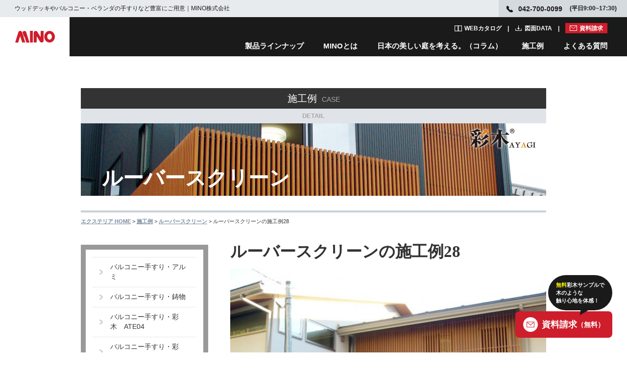

--- FILE ---
content_type: text/html; charset=utf-8
request_url: https://nuan.jp/case/detail/384
body_size: 14338
content:
<!DOCTYPE html>
<html lang="ja">

<head>
  <!-- Google Tag Manager -->
  <script>
    (function(w, d, s, l, i) {
      w[l] = w[l] || [];
      w[l].push({
        'gtm.start': new Date().getTime(),
        event: 'gtm.js'
      });
      var f = d.getElementsByTagName(s)[0],
        j = d.createElement(s),
        dl = l != 'dataLayer' ? '&l=' + l : '';
      j.async = true;
      j.src =
        'https://www.googletagmanager.com/gtm.js?id=' + i + dl;
      f.parentNode.insertBefore(j, f);
    })(window, document, 'script', 'dataLayer', 'GTM-P4QJQH');
  </script>
  <!-- End Google Tag Manager -->
  <meta charset="utf-8">
  <meta http-equiv="X-UA-Compatible" content="IE=edge,chrome=1">
  <meta name="viewport" content="width=device-width,initial-scale=1.0,minimum-scale=1.0" />
  <meta name="format-detection" content="telephone=no,address=no,email=no">
  <meta name="SKYPE_TOOLBAR" content="SKYPE_TOOLBAR_PARSER_COMPATIBLE">
      <title>ルーバースクリーンの施工例28│エクステリアのMINO    </title>
    <meta name="description" content="バルコニー、手すりやベランダ手すり、エクステリアのウッドデッキ、目隠しフェンスや外装ルーバーを日本で製造・販売・施工を行うMINO株式会社の建材ブランド「ニュアン」のルーバースクリーンの施工例28ページです。" />
      <meta name="author" content="MINO-NETWORK">
      <link rel="canonical" href="https://nuan.jp/case/detail/384" />
    <link rel="shortcut icon" href="/img/common/favicon.ico" />
  <!-- <link href="/responsive/css/style.css" rel="stylesheet" type="text/css" media="all" /> -->
  <link rel="stylesheet" href="https://use.fontawesome.com/releases/v5.3.1/css/all.css">
  <link href="/responsive/css/main.css" rel="stylesheet" type="text/css" media="all" />
  <link href="/responsive/css/header.css" rel="stylesheet" type="text/css" media="all" />
  <link href="/responsive/css/magnific-popup.css" rel="stylesheet" type="text/css" media="all" />

  <!--[if lt IE 9]>
    <script src="/esponsive/js/html5shiv.js"></script>
  <script src="/responsive/js/css3-mediaqueries.js"></script>
  <![endif]-->
</head>

<body id="case-detail" class="base02 case detail">
  <!-- Google Tag Manager (noscript) -->
  <noscript><iframe src="https://www.googletagmanager.com/ns.html?id=GTM-P4QJQH" height="0" width="0" style="display:none;visibility:hidden"></iframe></noscript>
  <!-- End Google Tag Manager (noscript) -->
  <div id="wrapper" class="wrapper">
    
<header class="l-header js-header">
  <div class="l-header__top c-flex c-flex--nowrap c-flex--between u-hidden-sp">
    <h1 class="c-flex c-flex--middle"><span>ウッドデッキやバルコニー・ベランダの手すりなど豊富にご用意｜MINO株式会社</span></h1>
    <p class="l-header__top__info c-flex c-flex--middle"><span class="tel">042-700-0099</span><span>(平日9:00~17:30)</span></p>
  </div>
  <div class="l-header__in">
    <a class="p-header-logo" href="https://nuan.jp/" title="MINO"><img class="u-valign-bottom" src="https://nuan.jp/img/common/logo.svg" alt="ウッドデッキ・バルコニーの販売・施工専門会社【MINO株式会社】" width="57" height="17" loading="lazy"></a>
    <a class="p-header-logo__document" href="https://nuan.jp/contact/index" title="資料請求">資料請求</a>
    <nav class="p-header-navi u-hidden-sp">
      <ul class="p-header-navi__document">
        <li><a href="https://nuan.jp/catalog/" class="p-header-navi__document__links catalog" title="WEBカタログ">WEBカタログ</a></li>
        <li><a href="https://nuan.jp/products/all" class="p-header-navi__document__links data" title="図面DATA">図面DATA</a></li>
        <li><a href="https://nuan.jp/contact/index" class="p-header-navi__document__links document" title="資料請求">資料請求</a></li>
      </ul>
      <ul class="p-header-navi__list">
        <li class="p-header-navi__list__links js-lineap-trigger"><a href="https://nuan.jp/products/">製品ラインナップ</a></li>
        <li class="p-header-navi__list__links js-about-trigger"><a href="https://nuan.jp/about/">MINOとは</a></li>
        <li><a href="https://nuan.jp/column/" class="p-header-navi__list__links js-column-trigger">日本の美しい庭を考える。（コラム）</a></li>
        <li class="p-header-navi__list__links"><a href="https://nuan.jp/works/">施工例</a></li>
        <li class="p-header-navi__list__links js-question-trigger"><a href="https://nuan.jp/faq/">よくある質問</a></li>
      </ul>
    </nav>
    <span class="p-menu__trigger js-header-menu u-hidden-pc"><span class="p-menu__trigger__bar"><span></span><span></span><span></span></span></span>
  </div>
  <nav class="p-navi-sp u-hidden-pc">
    <ul class="p-navi-sp__lists">
      <li>
        <div class="p-navi-sp__parent js-lineap-parent">製品ラインナップ<span class="p-navi-sp__trigger js-accordion-trigger"></span></div>
        <ul>
          <li>
            <div class="p-navi-sp__child js-lineap-child">空間から探す<span class="p-navi-sp__trigger js-accordion-trigger"></span></div>
            <ul class="p-navi-sp__grandchild">
              <li><a href="https://nuan.jp/space/#balcony" class="p-navi-sp__grandchild__list">ベランダ・バルコニー<span class="p-navi-sp__direct"></span></a></li>
              <li><a href="https://nuan.jp/space/#exterior" class="p-navi-sp__grandchild__list">エクステリア<span class="p-navi-sp__direct"></span></a></li>
              <li><a href="https://nuan.jp/space/#wall" class="p-navi-sp__grandchild__list">外壁・窓周り<span class="p-navi-sp__direct"></span></a></li>
            </ul>
          </li>
        </ul>
        <ul>
          <li>
            <div class="p-navi-sp__child js-lineap-child">カテゴリから探す<span class="p-navi-sp__trigger js-accordion-trigger"></span></div>
            <ul class="p-navi-sp__grandchild">
              <li class="p-navi-sp__grandchild__image"><img src="https://nuan.jp/img/common/wood_sp.jpg" alt="彩木" width="175" height="43" loading="lazy"></li>
              <li><a href="https://nuan.jp/products/cat/27" class="p-navi-sp__grandchild__list">バルコニー手摺<span class="p-navi-sp__direct"></span></a></li>
              <li><a href="https://nuan.jp/products/cat/5" class="p-navi-sp__grandchild__list">ウッドデッキ<span class="p-navi-sp__direct"></span></a></li>
              <li><a href="https://nuan.jp/products/cat/32" class="p-navi-sp__grandchild__list">デッキレール<span class="p-navi-sp__direct"></span></a></li>
              <li><a href="https://nuan.jp/products/cat/4" class="p-navi-sp__grandchild__list">ルーバースクリーン<span class="p-navi-sp__direct"></span></a></li>
              <li><a href="https://nuan.jp/products/cat/7" class="p-navi-sp__grandchild__list">外装化粧材<span class="p-navi-sp__direct"></span></a></li>
              <li><a href="https://nuan.jp/products/cat/28" class="p-navi-sp__grandchild__list">フラワーボックス<span class="p-navi-sp__direct"></span></a></li>
              <li><a href="https://nuan.jp/products/cat/6" class="p-navi-sp__grandchild__list">フェンス<span class="p-navi-sp__direct"></span></a></li>
              <li><a href="https://nuan.jp/products/cat/31" class="p-navi-sp__grandchild__list">門柱<span class="p-navi-sp__direct"></span></a></li>
              <li class="p-navi-sp__grandchild__image"><img src="https://nuan.jp/img/common/mineral_sp2025.jpg" alt="鉱物" width="175" height="43" loading="lazy"></li>
              <li><a href="https://nuan.jp/products/cat/29" class="p-navi-sp__grandchild__list">鋳物バルコニー手摺<span class="p-navi-sp__direct"></span></a></li>
              <li><a href="https://nuan.jp/products/cat/9" class="p-navi-sp__grandchild__list">鋳物妻飾り・壁飾り<span class="p-navi-sp__direct"></span></a></li>
              <li><a href="https://nuan.jp/products/cat/8" class="p-navi-sp__grandchild__list">鋳物フラワーボックス<span class="p-navi-sp__direct"></span></a></li>
              <li><a href="https://nuan.jp/products/cat/1" class="p-navi-sp__grandchild__list">アルミバルコニー手摺<span class="p-navi-sp__direct"></span></a></li>
            </ul>
          </li>
        </ul>
        <div class="p-navi-sp__child js-lineap-child">
          <ul class="p-navi__banner">
            <li class="p-navi__banner__item">
              <a href="https://nuan.jp/works/special3">
                <img src="https://nuan.jp/img/common/header_banner01_sp.jpg" alt="彩木のすべて">
              </a>
            </li>
            <li class="p-navi__banner__item">
              <a href="https://nuan.jp/works/special/01/">
                <img src="https://nuan.jp/img/common/header_banner02_sp.jpg" alt="彩木ウッドデッキ">
              </a>
            </li>
            <li class="p-navi__banner__item">
              <a href="https://nuan.jp/works/special4">
                <img src="https://nuan.jp/img/common/header_banner03_sp.jpg" alt="彩木デッキDGX">
              </a>
            </li>
            <li class="p-navi__banner__item">
              <a href="https://nuan.jp/special/02/">
                <img src="https://nuan.jp/img/common/header_banner04_sp.jpg" alt="彩木バルコニー手摺">
              </a>
            </li>
            <li class="p-navi__banner__item">
              <a href="https://nuan.jp/works/special5" class="p-navi__banner__item">
                <img src="https://nuan.jp/img/common/header_banner05_sp.jpg" alt="彩木フェンス">
              </a>
            </li>
          </ul>
        </div>
      </li>
      <li>
        <div class="p-navi-sp__link">
          <p>彩木デッキハウス</p>
          <p class="u-mt10 u-align-center">
            <a href="https://nuan.jp/deckhouse/"><img src="https://nuan.jp/img/common/deck_sp.jpg" alt="Deck House" width="350" height="148" loading="lazy"></a>
          </p>
        </div>
      </li>
      <li>
        <div class="p-navi-sp__link">
          <p>オンラインショップ</p>
          <div class="p-navi__banner">
            <a href="https://ayagi.thebase.in/" class="p-navi__banner__item" target="_blank"><img src="https://nuan.jp/img/common/online_shopping_sp.jpg" alt="アウトレットストア" loading="lazy"></a>
            <a href="https://www.costco.co.jp/MINO/c/MINO" class="p-navi__banner__item" target="_blank"><img src="https://nuan.jp/img/common/header_costco_sp.jpg" alt="costco" loading="lazy"></a>
            <a href="https://www.amazon.co.jp/stores/%E5%BD%A9%E6%9C%A8/page/3A6A362F-B2BE-461C-800D-0E310A7145A4?ref_=ast_bln" class="p-navi__banner__item" target="_blank"><img src="https://nuan.jp/img/common/header_amazon_sp.jpg" alt="amazon" loading="lazy"></a>
            <div class="p-navi__banner__item"><a href="https://nuan.jp/works/wherebuy" class="p-navi__item-v6"><img src="https://nuan.jp/img/common/icon_faq.svg" alt="彩木はどこで買えるの？" loading="lazy">彩木はどこで<br>買えるの？</a></div>
            <div class="p-navi__banner__item"><a href="https://www.instagram.com/explore/tags/%E5%BD%A9%E6%9C%A8/" class="p-navi__item-v6" target="_blank"><img src="https://nuan.jp/img/common/icon_voice.svg" alt="ユーザーボイス" loading="lazy">ユーザーボイス</a></div>
          </div>
        </div>
      </li>
      <li>
        <div class="p-navi-sp__link">
          <p>動画・SNS</p>
          <div class="p-navi__banner">
            <a href="https://www.youtube.com/user/minonetwork/videos" class="p-navi__box__item-v1 p-navi__banner__item" target="_blank"><img src="https://nuan.jp/img/common/header_youtube.png" alt="youtube" width="92" height="20"></a>
            <a href="https://www.instagram.com/mino_ayagi_exterior/" class="p-navi__box__item-v1 p-navi__banner__item" target="_blank"><img src="https://nuan.jp/img/common/header_instagram.png" alt="instagram" width="110" height="26"></a>
            <a href="https://www.facebook.com/MinoNetwork/" class="p-navi__box__item-v1 p-navi__banner__item" target="_blank"><img src="https://nuan.jp/img/common/header_facebook.png" alt="facebook" width="114" height="26"></a>
            <a href="https://www.pinterest.jp/mino_ayagi_exterior/" class="p-navi__box__item-v1 p-navi__banner__item" target="_blank"><img src="https://nuan.jp/img/common/header_pintarest.png" alt="pintarest" width="118" height="26"></a>
          </div>
        </div>
      </li>
      <li>
        <div class="p-navi-sp__parent js-about-parent">MINOとは<span class="p-navi-sp__trigger js-accordion-trigger"></span></div>
        <ul>
          <li>
            <div class="p-navi-sp__child js-about-child">企業情報<span class="p-navi-sp__trigger js-accordion-trigger"></span></div>
            <ul class="p-navi-sp__grandchild">
              <li><a href="https://nuan.jp/works/company/" class="p-navi-sp__grandchild__list">ご挨拶<span class="p-navi-sp__direct"></span></a></li>
              <li><a href="https://nuan.jp/company/baselist/#anker" class="p-navi-sp__grandchild__list">拠点一覧<span class="p-navi-sp__direct"></span></a></li>
              <li><a href="https://nuan.jp/company/exhibition/#anker" class="p-navi-sp__grandchild__list">展示場一覧<span class="p-navi-sp__direct"></span></a></li>
              <li><a href="https://nuan.jp/company/overview/#anker" class="p-navi-sp__grandchild__list">企業概要<span class="p-navi-sp__direct"></span></a></li>
              <li><a href="https://nuan.jp/works/company/group/" class="p-navi-sp__grandchild__list">グループ会社<span class="p-navi-sp__direct"></span></a></li>
              <li><a href="https://nuan.jp/privacy/" class="p-navi-sp__grandchild__list">プライバシーポリシー<span class="p-navi-sp__direct"></span></a></li>
            </ul>
          </li>
        </ul>
        <ul>
          <li>
            <div class="p-navi-sp__child js-about-child"><a href="https://nuan.jp/works/business/">事業紹介</a><span class="p-navi-sp__trigger js-accordion-trigger"></span></div>
            <ul class="p-navi-sp__grandchild">
              <li><a href="https://nuan.jp/works/business/sales/" class="p-navi-sp__grandchild__list">営業部<span class="p-navi-sp__direct"></span></a></li>
              <li><a href="https://nuan.jp/works/business/rd/" class="p-navi-sp__grandchild__list">技術・研究開発部<span class="p-navi-sp__direct"></span></a></li>
              <li><a href="https://nuan.jp/works/business/construction/" class="p-navi-sp__grandchild__list">工務部<span class="p-navi-sp__direct"></span></a></li>
              <li><a href="https://nuan.jp/works/business/production/" class="p-navi-sp__grandchild__list">製造部<span class="p-navi-sp__direct"></span></a></li>
            </ul>
          </li>
        </ul>
        <ul>
          <li>
            <a href="https://en-gage.net/nuan_jobs/" class="p-navi-sp__column u-block" target="_blank">採用情報<span class="p-navi-sp__direct"></span></a>
          </li>
        </ul>
        <ul>
          <li>
            <div class="p-navi-sp__child official">
              
              <a class="p-navi__about__banner" href="https://nuan.jp/works/spirit/">
                <div class="p-navi__about__banner__title">
                  <p>MINOの想い</p>
                </div>
                <img src="https://nuan.jp/img/common/mino-life.jpg" alt="MINOの想い" class="u-mw-55">
              </a>
              <p class="u-mt15">日本の住まいを世界の一流に</p>
              <a class="p-navi__about__banner u-mt25" href="https://nuan.jp/company/history/">
                <div class="p-navi__about__banner__title">
                  <p>彩木ヒストリー</p>
                </div>
                <img src="https://nuan.jp/img/common/mino-history.jpg" alt="彩木ヒストリー" class="u-mw-55">
              </a>
              <p class="u-mt15 u-fz-14">朽ちない天然木として住宅業界で評価を得ている人工建材「彩木」。彩木が歩んだ進化の軌跡をご紹介します。</p>
            </div>
          </li>
        </ul>
      </li>
      <li>
        <a href="https://nuan.jp/column/" class="p-navi-sp__column u-block">日本の美しい庭を考える。（コラム）<span class="p-navi-sp__direct"></span></a>
      </li>
      <li>
        <a href="https://nuan.jp/works/" class="p-navi-sp__column u-block">施工例<span class="p-navi-sp__direct"></span></a>
      </li>
      <!-- <li>
        <div class="p-navi-sp__parent js-example-parent">施工例<span class="p-navi-sp__trigger js-accordion-trigger"></span></div>
        <ul>
          <li>
            <div class="p-navi-sp__child js-example-child">彩木製品<span class="p-navi-sp__trigger js-accordion-trigger"></span></div>
            <ul class="p-navi-sp__grandchild">
              <li><a href="https://nuan.jp/case/cat/26" class="p-navi-sp__grandchild__list">彩木バルコニー手すり ATE04<span class="p-navi-sp__direct"></span></a></li>
              <li><a href="https://nuan.jp/case/cat/11" class="p-navi-sp__grandchild__list">彩木バルコニー手すり AYMB08<span class="p-navi-sp__direct"></span></a></li>
              <li><a href="https://nuan.jp/case/cat/22" class="p-navi-sp__grandchild__list">彩木バルコニー手すり AYMB04<span class="p-navi-sp__direct"></span></a></li>
              <li><a href="https://nuan.jp/case/cat/23" class="p-navi-sp__grandchild__list">彩木バルコニー手すり AKMB<span class="p-navi-sp__direct"></span></a></li>
              <li><a href="https://nuan.jp/case/cat/24" class="p-navi-sp__grandchild__list">彩木バルコニー手すり AWL<span class="p-navi-sp__direct"></span></a></li>
              <li><a href="https://nuan.jp/case/cat/1" class="p-navi-sp__grandchild__list">ルーバースクリーン<span class="p-navi-sp__direct"></span></a></li>
              <li><a href="https://nuan.jp/case/cat/4" class="p-navi-sp__grandchild__list">ウッドデッキ・ガーデンデッキ<span class="p-navi-sp__direct"></span></a></li>
              <li><a href="https://nuan.jp/case/cat/6" class="p-navi-sp__grandchild__list">ウッドデッキ バルコニー・ルーフデッキ<span class="p-navi-sp__direct"></span></a></li>
              <li><a href="https://nuan.jp/case/cat/8" class="p-navi-sp__grandchild__list">エクステリア・フェンス<span class="p-navi-sp__direct"></span></a></li>
              <li><a href="https://nuan.jp/case/cat/7" class="p-navi-sp__grandchild__list">外装材<span class="p-navi-sp__direct"></span></a></li>
              <li><a href="https://nuan.jp/case/cat/19" class="p-navi-sp__grandchild__list">彩木窓格子<span class="p-navi-sp__direct"></span></a></li>
              <li><a href="https://nuan.jp/case/cat/20" class="p-navi-sp__grandchild__list">彩木妻格子<span class="p-navi-sp__direct"></span></a></li>
            </ul>
          </li>
        </ul>
        <ul>
          <li>
            <div class="p-navi-sp__child js-example-child">アルミ・ステンレス・鋳物・木製製品<span class="p-navi-sp__trigger js-accordion-trigger"></span></div>
            <ul class="p-navi-sp__grandchild">
              <li><a href="https://nuan.jp/case/cat/3" class="p-navi-sp__grandchild__list">バルコニー手すり ・アルミ<span class="p-navi-sp__direct"></span></a></li>
              <li><a href="https://nuan.jp/case/cat/10" class="p-navi-sp__grandchild__list">バルコニー手すり ・鋳物<span class="p-navi-sp__direct"></span></a></li>
              <li><a href="https://nuan.jp/case/cat/12" class="p-navi-sp__grandchild__list">バルコニー開口枠<span class="p-navi-sp__direct"></span></a></li>
              <li><a href="https://nuan.jp/case/cat/13" class="p-navi-sp__grandchild__list">フラワーボックス<span class="p-navi-sp__direct"></span></a></li>
              <li><a href="https://nuan.jp/case/cat/17" class="p-navi-sp__grandchild__list">妻飾り・壁飾り<span class="p-navi-sp__direct"></span></a></li>
              <li><a href="https://nuan.jp/case/cat/18" class="p-navi-sp__grandchild__list">鋳物窓格子<span class="p-navi-sp__direct"></span></a></li>
            </ul>
          </li>
        </ul>
      </li> -->
      <li>
        <div class="p-navi-sp__parent js-question-parent">よくある質問<span class="p-navi-sp__trigger js-accordion-trigger"></span></div>
        <ul>
          <li>
            <div class="p-navi-sp__child js-question-child">全製品共通のよくある質問<span class="p-navi-sp__trigger js-accordion-trigger"></span></div>
            <ul class="p-navi-sp__grandchild">
              <li><a href="https://nuan.jp/faq/list_about/12" class="p-navi-sp__grandchild__list">お取引について<span class="p-navi-sp__direct"></span></a></li>
              <li><a href="https://nuan.jp/faq/list_about/38" class="p-navi-sp__grandchild__list">都道府県別・お取引先<span class="p-navi-sp__direct"></span></a></li>
              <li><a href="https://nuan.jp/faq/list_about/33" class="p-navi-sp__grandchild__list">弊社製品の製造について<span class="p-navi-sp__direct"></span></a></li>
              <li><a href="https://nuan.jp/faq/list_about/29" class="p-navi-sp__grandchild__list">販売・施工実績について<span class="p-navi-sp__direct"></span></a></li>
              <li><a href="https://nuan.jp/faq/list_about/16" class="p-navi-sp__grandchild__list">個人での購入について<span class="p-navi-sp__direct"></span></a></li>
              <li><a href="https://nuan.jp/faq/list_about/15" class="p-navi-sp__grandchild__list">納期について<span class="p-navi-sp__direct"></span></a></li>
              <li><a href="https://nuan.jp/faq/list_about/14" class="p-navi-sp__grandchild__list">工事について<span class="p-navi-sp__direct"></span></a></li>
              <li><a href="https://nuan.jp/faq/list_about/13" class="p-navi-sp__grandchild__list">サンプルが欲しい<span class="p-navi-sp__direct"></span></a></li>
              <li><a href="https://nuan.jp/faq/list_about/9" class="p-navi-sp__grandchild__list">価格について<span class="p-navi-sp__direct"></span></a></li>
              <li><a href="https://nuan.jp/faq/list_about/39" class="p-navi-sp__grandchild__list">製品保証について<span class="p-navi-sp__direct"></span></a></li>
              <li><a href="https://nuan.jp/faq/list_about/40" class="p-navi-sp__grandchild__list">その他<span class="p-navi-sp__direct"></span></a></li>
            </ul>
          </li>
        </ul>
        <ul>
          <li>
            <div class="p-navi-sp__child js-question-child">製品カテゴリ別のよくある質問<span class="p-navi-sp__trigger js-accordion-trigger"></span></div>
            <ul class="p-navi-sp__grandchild">
              <li><a href="https://nuan.jp/faq/list_about/37" class="p-navi-sp__grandchild__list">フラワーボックス<span class="p-navi-sp__direct"></span></a></li>
              <li><a href="https://nuan.jp/faq/list_about/23" class="p-navi-sp__grandchild__list">バルコニー手すり<span class="p-navi-sp__direct"></span></a></li>
              <li><a href="https://nuan.jp/faq/list_about/31" class="p-navi-sp__grandchild__list">彩木ウッドデッキ<span class="p-navi-sp__direct"></span></a></li>
              <li><a href="https://nuan.jp/faq/list_about/34" class="p-navi-sp__grandchild__list">彩木材<span class="p-navi-sp__direct"></span></a></li>
              <li><a href="https://nuan.jp/faq/list_about/36" class="p-navi-sp__grandchild__list">彩木ハーフティンバー<span class="p-navi-sp__direct"></span></a></li>
              <li><a href="https://nuan.jp/faq/list_about/22" class="p-navi-sp__grandchild__list">木製表札<span class="p-navi-sp__direct"></span></a></li>
              <li><a href="https://nuan.jp/faq/list_about/21" class="p-navi-sp__grandchild__list">鋳物妻飾り・壁飾り<span class="p-navi-sp__direct"></span></a></li>
            </ul>
          </li>
        </ul>
      </li>
      <li>
        <div class="p-navi-sp__link">
          <p>WEBカタログ</p>
          <a href="https://nuan.jp/catalog/" class="p-navi-sp__link__box u-block u-block-center u-mt20">
            <span class="catalog">カタログ一覧へ</span>
          </a>
        </div>
      </li>
      <li>
        <div class="p-navi-sp__link">
          <p>図面ダウンロード</p>
          <a href="https://nuan.jp/products/all" class="p-navi-sp__link__box u-block u-block-center u-mt20">
            <span class="download">ダウンロード一覧</span>
          </a>
        </div>
      </li>
      <li>
        <div class="p-navi-sp__close u-align-center">
          <button>閉じる</button>
        </div>
      </li>
    </ul>
  </nav>
  <div class="js-cover">
    <div class="p-navi u-hidden-sp">
      <button class="p-navi__button js-cancel-button"><img src="https://nuan.jp/img/common/cancel.svg" alt="閉じる"></button>
      <div class="p-navi__contents js-lineap-navi">
        <dl class="p-navi__contents__detail u-mt40">
          <dt>空間から探す</dt>
          <dd>
            <ul class="c-flex u-mt20">
              <li><a href="https://nuan.jp/space/#balcony">ベランダ・バルコニー</a></li>
              <li><a href="https://nuan.jp/space/#exterior">エクステリア</a></li>
              <li><a href="https://nuan.jp/space/#wall">外壁・窓まわり</a></li>
            </ul>
          </dd>
        </dl>
        <dl class="p-navi__contents__category u-mt40">
          <dt>カテゴリから探す</dt>
          <dd class="c-flex c-flex--middle u-mt10">
            <img src="https://nuan.jp/img/common/wood.jpg" alt="彩木" class="u-mr30" width="50" height="50" loading="lazy">
            <table class="p-navi__contents__category__text">
              <tbody>
                <tr>
                  <td><a href="https://nuan.jp/products/cat/27">バルコニー手摺</a></td>
                  <td><a href="https://nuan.jp/products/cat/5">ウッドデッキ</a></td>
                  <td><a href="https://nuan.jp/products/cat/32">デッキレール</a></td>
                  <td><a href="https://nuan.jp/products/cat/4">ルーバースクリーン</a></td>
                </tr>
                <tr>
                  <td><a href="https://nuan.jp/products/cat/7">外装化粧材</a></td>
                  <td><a href="https://nuan.jp/products/cat/28">フラワーボックス</a></td>
                  <td><a href="https://nuan.jp/products/cat/6">フェンス</a></td>
                  <td><a href="https://nuan.jp/products/cat/31">門柱</a></td>
                </tr>
              </tbody>
            </table>
          </dd>
          <dd class="c-flex c-flex--middle u-mt10">
            <img src="https://nuan.jp/img/common/mineral2025.jpg" alt="鉱物" class="u-mr30" width="50" height="50" loading="lazy">
            <table class="p-navi__contents__category__text">
              <tbody>
                <tr>
                  <td><a href="https://nuan.jp/products/cat/29">鋳物バルコニー手摺</a></td>
                  <td><a href="https://nuan.jp/products/cat/9">鋳物妻飾り・壁飾り</a></td>
                  <td><a href="https://nuan.jp/products/cat/8">鋳物フラワーボックス</a></td>
                  <td><a href="https://nuan.jp/products/cat/1">アルミバルコニー手摺</a></td>
                </tr>
              </tbody>
            </table>
          </dd>
          <dd class="c-flex c-flex--middle u-mt10">
            <div class="p-navi__banner">
              <a href="https://nuan.jp/works/special3" class="p-navi__banner__item">
                  <img src="https://nuan.jp/img/common/header_banner01.jpg" alt="彩木のすべて">
              </a>
              <a href="https://nuan.jp/works/special/01/" class="p-navi__banner__item">
                  <img src="https://nuan.jp/img/common/header_banner02.jpg" alt="彩木ウッドデッキ">
              </a>
              <a href="https://nuan.jp/works/special4" class="p-navi__banner__item">
                  <img src="https://nuan.jp/img/common/header_banner03.jpg" alt="彩木デッキDGX">
              </a>
              <a href="https://nuan.jp/special/02/" class="p-navi__banner__item">
                  <img src="https://nuan.jp/img/common/header_banner04.jpg" alt="彩木バルコニー手摺">
              </a>
              <a href="https://nuan.jp/works/special5" class="p-navi__banner__item">
                  <img src="https://nuan.jp/img/common/header_banner05.jpg" alt="彩木フェンス">
              </a>
            </div>
          </dd>
        </dl>
        <div class="c-flex c-flex--center c-flex--nowrap u-mt15 u-mb50">
          <dl class="p-navi__contents__catalog u-mr10">
            <dt>WEBカタログ</dt>
            <dd class="u-mt10">
              <a href="https://nuan.jp/catalog/"><img src="https://nuan.jp/img/common/webcatalog.jpg" alt="WEBカタログ一覧へ" width="160" height="90" loading="lazy"></a>
            </dd>
          </dl>
          <dl class="p-navi__contents__brand u-mr10">
            <dt>彩木デッキハウス</dt>
            <dd class="p-navi__item-v2 u-mt10">
              <a href="https://nuan.jp/deckhouse/"><img src="https://nuan.jp/img/common/deck.jpg" alt="Deck House" width="160" height="90" loading="lazy"></a>
            </dd>
          </dl>
          <dl class="p-navi__contents__detail u-mr10">
            <dt>オンラインショップ</dt>
            <dd class="p-navi__item-v1 u-mt10">
              <div>
                <a href="https://ayagi.thebase.in/" class="p-navi__online" target="_blank"><img src="https://nuan.jp/img/common/online_shopping.jpg" alt="アウトレットストア" loading="lazy"></a>
              </div>
              <div>
                <a href="https://www.costco.co.jp/MINO/c/MINO" class="p-navi__online" target="_blank"><img src="https://nuan.jp/img/common/header_costco.png" alt="costco" loading="lazy"></a>
                <a href="https://www.amazon.co.jp/stores/%E5%BD%A9%E6%9C%A8/page/3A6A362F-B2BE-461C-800D-0E310A7145A4?ref_=ast_bln" class="p-navi__online u-mt10" target="_blank"><img src="https://nuan.jp/img/common/header_amazon.png" alt="amazon" loading="lazy"></a>
              </div>
            </dd>
          </dl>
          <div class="p-navi__contents__detail p-navi__item-v5 u-mr10">
            <a href="https://nuan.jp/works/wherebuy" class="p-navi__item-v6"><img src="https://nuan.jp/img/common/icon_faq.svg" alt="彩木はどこで買えるの？" loading="lazy">彩木はどこで<br>買えるの？</a>
            <a href="https://www.instagram.com/explore/tags/%E5%BD%A9%E6%9C%A8/" class="p-navi__item-v6" target="_blank"><img src="https://nuan.jp/img/common/icon_voice.svg" alt="ユーザーボイス" loading="lazy">ユーザーボイス</a>
          </div>
          <dl class="p-navi__contents__brand p-navi__item-v3">
            <dt>動画・SNS</dt>
            <dd class="p-navi__item-v2 p-navi__item-v4 u-mt10">
              <div class="p-navi__box">
                  <a href="https://www.youtube.com/user/minonetwork/videos" class="p-navi__box__item-v1" target="_blank"><img src="https://nuan.jp/img/common/header_youtube.png" alt="youtube"></a>
                  <a href="https://www.instagram.com/mino_ayagi_exterior/" class="p-navi__box__item-v1" target="_blank"><img src="https://nuan.jp/img/common/header_instagram.png" alt="instagram"></a>
                  <a href="https://www.facebook.com/MinoNetwork/" class="p-navi__box__item-v1" target="_blank"><img src="https://nuan.jp/img/common/header_facebook.png" alt="facebook"></a>
                  <a href="https://www.pinterest.jp/mino_ayagi_exterior/" class="p-navi__box__item-v1" target="_blank"><img src="https://nuan.jp/img/common/header_pintarest.png" alt="pintarest"></a>
              </div>
            </dd>
          </dl>
          
        </div>
      </div>
      <div class="p-navi__contents js-about-navi">
        <div class="p-navi__about u-mb50">
          <div class="p-navi__about__contents">
            <dl class="p-navi__about__detail u-mt40">
              <dt>企業情報</dt>
              <dd>
                <ul class="c-flex u-mt10">
                  <li><a href="https://nuan.jp/works/company/">ご挨拶</a></li>
                  <li><a href="https://nuan.jp/company/overview/#anker">企業概要</a></li>
                  <li><a href="https://nuan.jp/company/baselist/#anker">拠点一覧</a></li>
                  <li><a href="https://nuan.jp/company/exhibition/#anker">展示場一覧</a></li>
                  <li><a href="https://nuan.jp/works/company/group/">グループ会社</a></li>
                  <li><a href="https://nuan.jp/privacy/">プライバシーポリシー</a></li>
                </ul>
              </dd>
            </dl>
            <dl class="p-navi__about__detail u-mt30">
              <dt><a href="https://nuan.jp/works/business/">事業紹介</a></dt>
              <dd>
                <ul class="c-flex u-mt10">
                  <li><a href="https://nuan.jp/works/business/sales/">営業部</a></li>
                  <li><a href="https://nuan.jp/works/business/construction/">工務部</a></li>
                  <li><a href="https://nuan.jp/works/business/rd/">技術部・研究開発部</a></li>
                  <li><a href="https://nuan.jp/works/business/production/">製造部</a></li>
                </ul>
              </dd>
            </dl>
            <dl class="p-navi__about__detail u-mt30">
              <dt><a href="https://en-gage.net/nuan_jobs/" target="_blank">採用情報</a></dt>
              <dd>
                <ul class="c-flex u-mt10">
                  <li><a href="https://en-gage.net/nuan_jobs/" target="_blank">採用サイトへ</a></li>
                </ul>
              </dd>
            </dl>
          </div>
          <div class="p-navi__about__contents p-navi__about__image u-mt80">
            <a class="p-navi__about__banner" href="https://nuan.jp/works/spirit/">
              <div class="p-navi__about__banner__title">
                <p>MINOの想い</p>
              </div>
              <img src="https://nuan.jp/img/common/mino-life.jpg" alt="MINOの想い" width="270" height="140" loading="lazy">
            </a>
            <p class="u-mt10">日本の住まいを世界の一流に</p>
            <a class="p-navi__about__banner u-mt10" href="https://nuan.jp/company/history/">
              <div class="p-navi__about__banner__title">
                <p>彩木ヒストリー</p>
              </div>
              <img src="https://nuan.jp/img/common/mino-history.jpg" alt="彩木ヒストリー" width="270" height="140" loading="lazy">
            </a>
            <p class="u-mt10 u-fz-14">朽ちない天然木として住宅業界で評価を得ている人工建材「彩木」。<br>彩木が歩んだ進化の軌跡をご紹介します。</p>
          </div>
        </div>
      </div>
      <!-- <div class="p-navi__contents js-example-navi">
        <dl class="p-navi__contents__detail u-mt40">
          <dt>彩木製品</dt>
          <dd>
            <ul class="c-flex u-mt20">
              <li><a href="https://nuan.jp/case/cat/26">彩木バルコニー手すり ATE04</a></li>
              <li><a href="https://nuan.jp/case/cat/11">彩木バルコニー手すり AYMB08</a></li>
              <li><a href="https://nuan.jp/case/cat/22">彩木バルコニー手すり AYMB04</a></li>
              <li><a href="https://nuan.jp/case/cat/23">彩木バルコニー手すり AKMB</a></li>
              <li><a href="https://nuan.jp/case/cat/24">彩木バルコニー手すり AWL</a></li>
              <li><a href="https://nuan.jp/case/cat/1">ルーバースクリーン</a></li>
              <li><a href="https://nuan.jp/case/cat/4">ウッドデッキ・ガーデンデッキ</a></li>
              <li><a href="https://nuan.jp/case/cat/6" class="roof-deck">ウッドデッキ バルコニー・ルーフデッキ</a></li>
              <li><a href="https://nuan.jp/case/cat/8">エクステリア・フェンス</a></li>
              <li><a href="https://nuan.jp/case/cat/7">外装材</a></li>
              <li><a href="https://nuan.jp/case/cat/19">彩木窓格子</a></li>
              <li><a href="https://nuan.jp/case/cat/20">彩木妻格子</a></li>
            </ul>
          </dd>
        </dl>
        <dl class="p-navi__contents__detail u-mt40 u-mb50">
          <dt>アルミ・ステンレス・鋳物・木製製品</dt>
          <dd>
            <ul class="c-flex u-mt20">
              <li><a href="https://nuan.jp/case/cat/3">バルコニー手すり ・アルミ</a></li>
              <li><a href="https://nuan.jp/case/cat/10">バルコニー手すり ・鋳物</a></li>
              <li><a href="https://nuan.jp/case/cat/12">バルコニー開口枠</a></li>
              <li><a href="https://nuan.jp/case/cat/13">フラワーボックス</a></li>
              <li><a href="https://nuan.jp/case/cat/17">妻飾り・壁飾り</a></li>
              <li><a href="https://nuan.jp/case/cat/18">鋳物窓格子</a></li>
            </ul>
          </dd>
        </dl>
      </div> -->
      <div class="p-navi__contents js-question-navi">
        <dl class="p-navi__contents__detail u-mt40">
          <dt>全製品共通のよくある質問</dt>
          <dd>
            <ul class="c-flex u-mt20">
              <li><a href="https://nuan.jp/faq/list_about/12">お取引について</a></li>
              <li><a href="https://nuan.jp/faq/list_about/38">都道府県別・お取引先</a></li>
              <li><a href="https://nuan.jp/faq/list_about/33">弊社製品の製造について</a></li>
              <li><a href="https://nuan.jp/faq/list_about/29">販売・施工実績について</a></li>
              <li><a href="https://nuan.jp/faq/list_about/16">個人での購入について</a></li>
              <li><a href="https://nuan.jp/faq/list_about/15">納期について</a></li>
              <li><a href="https://nuan.jp/faq/list_about/14">工事について</a></li>
              <li><a href="https://nuan.jp/faq/list_about/13">サンプルが欲しい</a></li>
              <li><a href="https://nuan.jp/faq/list_about/9">価格について</a></li>
              <li><a href="https://nuan.jp/faq/list_about/39">製品保証について</a></li>
              <li><a href="https://nuan.jp/faq/list_about/40">その他</a></li>
            </ul>
          </dd>
        </dl>
        <dl class="p-navi__contents__detail u-mt40 u-mb50">
          <dt>製品カテゴリ別のよくある質問</dt>
          <dd>
            <ul class="c-flex u-mt20">
              <li><a href="https://nuan.jp/faq/list_about/37">フラワーボックス</a></li>
              <li><a href="https://nuan.jp/faq/list_about/23">バルコニー手すり</a></li>
              <li><a href="https://nuan.jp/faq/list_about/31">彩木ウッドデッキ</a></li>
              <li><a href="https://nuan.jp/faq/list_about/34">彩木材</a></li>
              <li><a href="https://nuan.jp/faq/list_about/36">彩木ハーフティンバー</a></li>
              <li><a href="https://nuan.jp/faq/list_about/22">木製表札</a></li>
              <li><a href="https://nuan.jp/faq/list_about/21">鋳物妻飾り・壁飾り</a></li>
            </ul>
          </dd>
        </dl>
      </div>
    </div>
  </div>
</header>    <div class="container">
              <h2 class="heading-b">施工例<span>CASE</span></h2>
        <h3 class="heading-c">DETAIL</h3>
        <div class="inner01">
          <article class="page-desc-area">
            <h2 class="page-title-l">ルーバースクリーン</h2>
            <img src="/upload/img/excategory/detail-louver_s_s.jpg" alt="ルーバースクリーン" class="page-title-l-bg" />
          </article>
          <article class="main-contents inner02">
            <!-- <ul class="breadcrumb">
              <li><a href="/">エクステリア HOME</a>&nbsp;&gt;&nbsp;</li>
              <li><a href="/case/index">施工例</a>&nbsp;&gt;&nbsp;</li>
              <li><a href="/case/cat/1">ルーバースクリーン</a>&nbsp;&gt;&nbsp;</li>
              <li class="current">ルーバースクリーンの施工例28</li>
            </ul> -->
            <ul class="breadcrumb" itemscope itemtype="http://schema.org/BreadcrumbList">
              <li itemprop="itemListElement" itemscope itemtype="http://schema.org/ListItem"><a itemprop="item" href="/"><span itemprop="name">エクステリア HOME</span></a>&nbsp;&gt;&nbsp;
                <meta itemprop="position" content="1">
              </li>
              <li itemprop="itemListElement" itemscope itemtype="http://schema.org/ListItem"><a itemprop="item" href="/case/index"><span itemprop="name">施工例</span></a>&nbsp;&gt;&nbsp;
                <meta itemprop="position" content="2">
              </li>
              <li itemprop="itemListElement" itemscope itemtype="http://schema.org/ListItem"><a itemprop="item" href="/case/cat/1"><span itemprop="name">ルーバースクリーン</span></a>&nbsp;&gt;&nbsp;
                <meta itemprop="position" content="3">
              </li>
              <li itemprop="itemListElement" itemscope itemtype="http://schema.org/ListItem" class="current"><span itemprop="name">ルーバースクリーンの施工例28</span>
                <meta itemprop="position" content="4">
              </li>
            </ul>
            <div class="main-contents-inner">
              <section class="main-section">
                <h2 class="heading-i">ルーバースクリーンの施工例28</h2>
                <div class="detail-main-contents-a">
                                      <img src="/upload/img/example/qPXoQBQGLArt_s.jpg" alt="ルーバースクリーンの施工例28" class="detail-main-contents-img">
                  
                                      <p class="detail-main-contents-paragraph">ルーバースクリーンの施工例28<br />
ハイブリッド彩木はアルミの強さとウレタン樹脂の表現力を融合させたまったく新しいタイプの複合建材部材です。<br />
硬質低発泡ウレタン樹脂で天然木のテクスチャを再現し、<br />
アルミ芯材が建築部材としての強度を確保し、樹脂の伸びを抑えます。<br />
優れた質感により住宅の外構が美しく彩られます。<br />
<br />
エクステリアを彩る存在感のある唐茶色の施工例。<br />
<br />
【ポイント】<br />
天然木から木目を型取りし、丁寧な塗装で自然な色むらを再現<br />
ささくれが無いので安全<br />
天然木のような質感</p>
                                  </div>

                                  <h3 class="heading-j">関連商品<span>RELATED PRODUCTS</span></h3>
                  <ul class="pro-list-mini">
                                                                  <li>
                          <a href="/products/detail/52">
                            <h4 class="title">ハイブリッド彩木ストライプスクリーン・壁面付34×40縦格子タイプ S仕様 / HAA-KS</h4>
                            <div class="img-box">
                              <img src="/upload/img/product/FHjwrGqXGbZq_s.jpg" alt="ハイブリッド彩木ストライプスクリーン・壁面付34×40縦格子タイプ S仕様 / HAA-KS" class="thumb">
                            </div>
                          </a>
                        </li>
                                                                                        <li>
                          <a href="/products/detail/53">
                            <h4 class="title">ハイブリッド彩木ストライプスクリーン・壁面付34×40縦格子タイプ D仕様 / HAA-KD</h4>
                            <div class="img-box">
                              <img src="/upload/img/product/hxZmlBsCNfdD_s.jpg" alt="ハイブリッド彩木ストライプスクリーン・壁面付34×40縦格子タイプ D仕様 / HAA-KD" class="thumb">
                            </div>
                          </a>
                        </li>
                                                                                        <li>
                          <a href="/products/detail/54">
                            <h4 class="title">ハイブリッド彩木ストライプスクリーン・壁面付34×40横格子タイプ S仕様 / HAA-LS</h4>
                            <div class="img-box">
                              <img src="/upload/img/product/IolJqTDXqZkI_s.jpg" alt="ハイブリッド彩木ストライプスクリーン・壁面付34×40横格子タイプ S仕様 / HAA-LS" class="thumb">
                            </div>
                          </a>
                        </li>
                                                                                        <li>
                          <a href="/products/detail/55">
                            <h4 class="title">ハイブリッド彩木ストライプスクリーン・開口部34×40縦格子タイプ S仕様 / HAM-KS</h4>
                            <div class="img-box">
                              <img src="/upload/img/product/xyLlHRkVEfKf_s.jpg" alt="ハイブリッド彩木ストライプスクリーン・開口部34×40縦格子タイプ S仕様 / HAM-KS" class="thumb">
                            </div>
                          </a>
                        </li>
                                                                                        <li>
                          <a href="/products/detail/56">
                            <h4 class="title">ハイブリッド彩木ストライプスクリーン・開口部34×40縦格子タイプ D仕様 / HAM-KD</h4>
                            <div class="img-box">
                              <img src="/upload/img/product/iMEBtxoflrOD_s.jpg" alt="ハイブリッド彩木ストライプスクリーン・開口部34×40縦格子タイプ D仕様 / HAM-KD" class="thumb">
                            </div>
                          </a>
                        </li>
                                                                                        <li>
                          <a href="/products/detail/57">
                            <h4 class="title">ハイブリッド彩木ストライプスクリーン・開口部34×40縦格子タイプ N仕様 / HAM-KN</h4>
                            <div class="img-box">
                              <img src="/upload/img/product/iHeGMaIIOTeO_s.jpg" alt="ハイブリッド彩木ストライプスクリーン・開口部34×40縦格子タイプ N仕様 / HAM-KN" class="thumb">
                            </div>
                          </a>
                        </li>
                                                            </ul>
                              </section>

                          </div>
            <nav class="sub-nav">
                                  <ul class="sub-nav-list subNavList">
                        <li class="sub-nav-list-item01">
                            <ul class="sub-nav-a subNavListA">
								                                <li class="sub-nav-a-item01 "><a href="/case/cat/3">バルコニー手すり・アルミ</a>
							                                    <ul class="child-list">
                                  	
                                  
            	                  				  	              
                                  	
                                  
            	                  				  	              
                                  	
                                  
            	                  				  	              
                                  	
                                  
            	                  				  	              
                                  	
                                  
            	                  				  	              
                                  	
                                  
            	                  				  	              
                                  	
                                  
            	                  				  	              
                                  	
                                  
            	                  				  	              
                                  	
                                  
            	                  				  	              
                                  	
                                  
            	                  				  	              
                                  	
                                  
            	                  				  	              
                                  	
                                  
            	                  				  	              
                                  	
                                  
            	                  				  	              
                                  	
                                  
            	                  				  	              
                                  	
                                  
            	                  				  	              
                                  	
                                  
            	                  				  	              
                                  	
                                  
            	                  				  	              
                                  	
                                  
            	                  				  	              
                                  	
                                  
            	                  				  	              
                                  	
                                  
            	                  				  	              
                                  	
                                  
            	                  				  	              
                                  	
                                  
            	                  				  	              
                                  	
                                  
            	                  				  	              
                                  	
                                  
            	                  				  	              
                                  	
                                  
            	                  				  	              
                                  	
                                  
            	                  				  	              
                                  	
                                  
            	                  				  	              
                                  	
                                  
            	                  				  	              
                                  	
                                  
            	                  				  	              
                                  	
                                  
            	                  				  	              
                                  	
                                  
            	                  				  	              
                                  	
                                  
            	                  				  	              
                                  	
                                  
            	                  				  	              
                                  	
                                  
            	                  				  	              
                                  	
                                  
            	                  				  	              
                                  	
                                  
            	                  				  	              
                                  	
                                  
            	                  				  	              
                                  	
                                  
            	                  				  	              
                                  	
                                  
            	                  				  	              
                                  	
                                  
            	                  				  	              
                                  	
                                  
            	                  				  	              
                                  	
                                  
            	                  				  	              
                                  	
                                  
            	                  				  	              
                                  	
                                  
            	                  				  	              
                                  	
                                  
            	                  				  	              
                                  	
                                  
            	                  				  	              
                                  	
                                  
            	                  				  	              
                                  	
                                  
            	                  				  	              
                                  	
                                  
            	                  				  	              
                                  	
                                  
            	                  				  	              
                                  	
                                  
            	                  				  	              
                                  	
                                  
            	                  				  	              
                                  	
                                  
            	                  				  	              
                                  	
                                  
            	                  				  	              
                                  	
                                  
            	                  				  	              
                                  	
                                  
            	                  				  	              
                                  	
                                  
            	                  				  	              
                                  	
                                  
            	                  				  	              
                                  	
                                  
            	                  				  	              
                                  	
                                  
            	                  				  	              
                                  	
                                  
            	                  				  	              
                                  	
                                  
            	                  				  	              
                                  	
                                  
            	                  				  	              
                                  	
                                  
            	                  				  	              
                                  	
                                  
            	                  				  	              
                                  	
                                  
            	                  				  	              
                                  	
                                  
            	                  				  	              
                                  	
                                  
            	                  				  	              
                                  	
                                  
            	                  				  	              
                                  	
                                  
            	                  				  	              
                                  	
                                  
            	                  				  	              
                                  	
                                  
            	                  				  	              
                                  	
                                  
            	                  				  	              
                                  	
                                  
            	                  				  	              
                                  	
                                  
            	                  				  	              
                                  	
                                  
            	                  				  	              
                                  	
                                  
            	                  				  	              
                                  	
                                  
            	                  				  	              
                                  	
                                  
            	                  				  	              
                                  	
                                  
            	                  				  	              
                                  	
                                  
            	                  				  	              
                                  	
                                  
            	                  				  	              
                                  	
                                  
            	                  				  	              
                                  	
                                  
            	                  				  	              
                                  	
                                  
            	                  				  	              
                                  	
                                  
            	                  				  	              
                                  	
                                  
            	                  				  	              
                                  	
                                  
            	                  				  	              
                                  	
                                  
            	                  				  	              
                                  	
                                  
            	                  				  	              
                                  	
                                  
            	                  				  	              
                                  	
                                  
            	                  				  	              
                                  	
                                  
            	                  				  	              
                                  	
                                  
            	                  				  	              
                                  	
                                  
            	                  				  	              
                                  	
                                  
            	                  				  	              
                                  	
                                  
            	                  				  	              
                                  	
                                  
            	                  				  	              
                                  	
                                  
            	                  				  	              
                                  	
                                  
            	                  				  	              
                                  	
                                  
            	                  				  	              
                                  	
                                  
            	                  				  	              
                                  	
                                  
            	                  				  	              
                                  	
                                  
            	                  				  	              
                                  	
                                  
            	                  				  	              
                                  	
                                  
            	                  				  	              
                                  	
                                  
            	                  				  	              
                                  	
                                  
            	                  				  	              
                                  	
                                  
            	                  				  	              
                                  	
                                  
            	                  				  	              
                                  	
                                  
            	                  				  	              
                                  	
                                  
            	                  				  	              
                                  	
                                  
            	                  				  	              
                                  	
                                  
            	                  				  	              
                                  	
                                  
            	                  				  	              
                                  	
                                  
            	                  				  	              
                                  	
                                  
            	                  				  	              
                                  	
                                  
            	                  				  	              
                                  	
                                  
            	                  				  	              
                                  	
                                  
            	                  				  	              
                                  	
                                  
            	                  				  	              
                                  	
                                  
            	                  				  	              
                                  	
                                  
            	                  				  	              
                                  	
                                  
            	                  				  	              
                                  	
                                  
            	                  				  	              
                                  	
                                  
            	                  				  	              
                                  	
                                  
            	                  				  	              
                                  	
                                  
            	                  				  	              
                                  	
                                  
            	                  				  	              
                                  	
                                  
            	                  				  	              
                                  	
                                  
            	                  				  	              
                                  	
                                  
            	                  				  	              
                                  	
                                  
            	                  				  	              
                                  	
                                  
            	                  				  	              
                                  	
                                  
            	                  				  	              
                                  	
                                  
            	                  				  	              
                                  	
                                  
            	                  				  	              
                                  	
                                  
            	                  				  	              
                                  	
                                  
            	                  				  	              
                                  	
                                  
            	                  				  	              
                                  	
                                  
            	                  				  	              
                                  	
                                  
            	                  				  	              
                                  	
                                  
            	                  				  	              
                                  	
                                  
            	                  				  	              
                                  	
                                  
            	                  				  	              
                                  	
                                  
            	                  				  	              
                                  	
                                  
            	                  				  	              
                                  	
                                  
            	                  				  	              
                                  	
                                  
            	                  				  	              
                                  	
                                  
            	                  				  	              
                                  	
                                  
            	                  				  	              
                                  	
                                  
            	                  				  	              
                                  	
                                  
            	                  				  	              
                                  	
                                  
            	                  				  	              
                                  	
                                  
            	                  				  	              
                                  	
                                  
            	                  				  	              
                                  	
                                  
            	                  				  	              
                                  	
                                  
            	                  				  	              
                                  	
                                  
            	                  				  	              
                                  	
                                  
            	                  				  	              
                                  	
                                  
            	                  				  	              
                                  	
                                  
            	                  				  	              
                                  	
                                  
            	                  				  	              
                                  	
                                  
            	                  				  	              
                                  	
                                  
            	                  				  	              
                                  	
                                  
            	                  				  	              
                                  	
                                  
            	                  				  	              
                                  	
                                  
            	                  				  	              
                                  	
                                  
            	                  				  	              
                                  	
                                  
            	                  				  	              
                                  	
                                  
            	                  				  	              
                                  	
                                  
            	                  				  	              
                                  	
                                  
            	                  				  	              
                                  	
                                  
            	                  				  	              
                                  	
                                  
            	                  				  	              
                                  	
                                  
            	                  				  	              
                                  	
                                  
            	                  				  	              
                                  	
                                  
            	                  				  	              
                                  	
                                  
            	                  				  	              
                                  	
                                  
            	                  				  	              
                                  	
                                  
            	                  				  	              
                                  	
                                  
            	                  				  	              
                                  	
                                  
            	                  				  	              
                                  	
                                  
            	                  				  	              
                                  	
                                  
            	                  				  	              
                                  	
                                  
            	                  				  	              
                                  	
                                  
            	                  				  	              
                                  	
                                  
            	                  				  	              
                                  	
                                  
            	                  				  	              
                                  			  
                                </ul>
    	                                                        
                                </li>
								                                <li class="sub-nav-a-item02 "><a href="/case/cat/10">バルコニー手すり・鋳物</a>
							                                    <ul class="child-list">
                                  	
                                  
            	                  				  	              
                                  	
                                  
            	                  				  	              
                                  	
                                  
            	                  				  	              
                                  	
                                  
            	                  				  	              
                                  	
                                  
            	                  				  	              
                                  	
                                  
            	                  				  	              
                                  	
                                  
            	                  				  	              
                                  	
                                  
            	                  				  	              
                                  	
                                  
            	                  				  	              
                                  	
                                  
            	                  				  	              
                                  	
                                  
            	                  				  	              
                                  	
                                  
            	                  				  	              
                                  	
                                  
            	                  				  	              
                                  	
                                  
            	                  				  	              
                                  	
                                  
            	                  				  	              
                                  	
                                  
            	                  				  	              
                                  	
                                  
            	                  				  	              
                                  	
                                  
            	                  				  	              
                                  	
                                  
            	                  				  	              
                                  	
                                  
            	                  				  	              
                                  	
                                  
            	                  				  	              
                                  	
                                  
            	                  				  	              
                                  	
                                  
            	                  				  	              
                                  	
                                  
            	                  				  	              
                                  	
                                  
            	                  				  	              
                                  	
                                  
            	                  				  	              
                                  	
                                  
            	                  				  	              
                                  	
                                  
            	                  				  	              
                                  	
                                  
            	                  				  	              
                                  	
                                  
            	                  				  	              
                                  	
                                  
            	                  				  	              
                                  	
                                  
            	                  				  	              
                                  	
                                  
            	                  				  	              
                                  	
                                  
            	                  				  	              
                                  	
                                  
            	                  				  	              
                                  	
                                  
            	                  				  	              
                                  	
                                  
            	                  				  	              
                                  	
                                  
            	                  				  	              
                                  	
                                  
            	                  				  	              
                                  	
                                  
            	                  				  	              
                                  	
                                  
            	                  				  	              
                                  	
                                  
            	                  				  	              
                                  	
                                  
            	                  				  	              
                                  	
                                  
            	                  				  	              
                                  	
                                  
            	                  				  	              
                                  	
                                  
            	                  				  	              
                                  	
                                  
            	                  				  	              
                                  	
                                  
            	                  				  	              
                                  	
                                  
            	                  				  	              
                                  	
                                  
            	                  				  	              
                                  	
                                  
            	                  				  	              
                                  	
                                  
            	                  				  	              
                                  	
                                  
            	                  				  	              
                                  	
                                  
            	                  				  	              
                                  	
                                  
            	                  				  	              
                                  	
                                  
            	                  				  	              
                                  	
                                  
            	                  				  	              
                                  	
                                  
            	                  				  	              
                                  	
                                  
            	                  				  	              
                                  	
                                  
            	                  				  	              
                                  	
                                  
            	                  				  	              
                                  	
                                  
            	                  				  	              
                                  	
                                  
            	                  				  	              
                                  	
                                  
            	                  				  	              
                                  	
                                  
            	                  				  	              
                                  	
                                  
            	                  				  	              
                                  	
                                  
            	                  				  	              
                                  	
                                  
            	                  				  	              
                                  	
                                  
            	                  				  	              
                                  	
                                  
            	                  				  	              
                                  	
                                  
            	                  				  	              
                                  	
                                  
            	                  				  	              
                                  	
                                  
            	                  				  	              
                                  	
                                  
            	                  				  	              
                                  	
                                  
            	                  				  	              
                                  	
                                  
            	                  				  	              
                                  	
                                  
            	                  				  	              
                                  	
                                  
            	                  				  	              
                                  	
                                  
            	                  				  	              
                                  	
                                  
            	                  				  	              
                                  	
                                  
            	                  				  	              
                                  	
                                  
            	                  				  	              
                                  	
                                  
            	                  				  	              
                                  	
                                  
            	                  				  	              
                                  	
                                  
            	                  				  	              
                                  	
                                  
            	                  				  	              
                                  	
                                  
            	                  				  	              
                                  	
                                  
            	                  				  	              
                                  	
                                  
            	                  				  	              
                                  	
                                  
            	                  				  	              
                                  	
                                  
            	                  				  	              
                                  	
                                  
            	                  				  	              
                                  	
                                  
            	                  				  	              
                                  	
                                  
            	                  				  	              
                                  	
                                  
            	                  				  	              
                                  	
                                  
            	                  				  	              
                                  	
                                  
            	                  				  	              
                                  	
                                  
            	                  				  	              
                                  	
                                  
            	                  				  	              
                                  	
                                  
            	                  				  	              
                                  	
                                  
            	                  				  	              
                                  	
                                  
            	                  				  	              
                                  	
                                  
            	                  				  	              
                                  	
                                  
            	                  				  	              
                                  	
                                  
            	                  				  	              
                                  	
                                  
            	                  				  	              
                                  	
                                  
            	                  				  	              
                                  	
                                  
            	                  				  	              
                                  	
                                  
            	                  				  	              
                                  	
                                  
            	                  				  	              
                                  	
                                  
            	                  				  	              
                                  	
                                  
            	                  				  	              
                                  	
                                  
            	                  				  	              
                                  	
                                  
            	                  				  	              
                                  	
                                  
            	                  				  	              
                                  	
                                  
            	                  				  	              
                                  	
                                  
            	                  				  	              
                                  	
                                  
            	                  				  	              
                                  	
                                  
            	                  				  	              
                                  	
                                  
            	                  				  	              
                                  	
                                  
            	                  				  	              
                                  	
                                  
            	                  				  	              
                                  	
                                  
            	                  				  	              
                                  	
                                  
            	                  				  	              
                                  	
                                  
            	                  				  	              
                                  	
                                  
            	                  				  	              
                                  	
                                  
            	                  				  	              
                                  	
                                  
            	                  				  	              
                                  	
                                  
            	                  				  	              
                                  	
                                  
            	                  				  	              
                                  	
                                  
            	                  				  	              
                                  	
                                  
            	                  				  	              
                                  	
                                  
            	                  				  	              
                                  	
                                  
            	                  				  	              
                                  	
                                  
            	                  				  	              
                                  	
                                  
            	                  				  	              
                                  	
                                  
            	                  				  	              
                                  	
                                  
            	                  				  	              
                                  	
                                  
            	                  				  	              
                                  	
                                  
            	                  				  	              
                                  	
                                  
            	                  				  	              
                                  	
                                  
            	                  				  	              
                                  	
                                  
            	                  				  	              
                                  	
                                  
            	                  				  	              
                                  	
                                  
            	                  				  	              
                                  	
                                  
            	                  				  	              
                                  	
                                  
            	                  				  	              
                                  	
                                  
            	                  				  	              
                                  	
                                  
            	                  				  	              
                                  	
                                  
            	                  				  	              
                                  	
                                  
            	                  				  	              
                                  	
                                  
            	                  				  	              
                                  	
                                  
            	                  				  	              
                                  	
                                  
            	                  				  	              
                                  	
                                  
            	                  				  	              
                                  	
                                  
            	                  				  	              
                                  	
                                  
            	                  				  	              
                                  	
                                  
            	                  				  	              
                                  	
                                  
            	                  				  	              
                                  	
                                  
            	                  				  	              
                                  	
                                  
            	                  				  	              
                                  	
                                  
            	                  				  	              
                                  	
                                  
            	                  				  	              
                                  	
                                  
            	                  				  	              
                                  	
                                  
            	                  				  	              
                                  	
                                  
            	                  				  	              
                                  	
                                  
            	                  				  	              
                                  	
                                  
            	                  				  	              
                                  	
                                  
            	                  				  	              
                                  	
                                  
            	                  				  	              
                                  	
                                  
            	                  				  	              
                                  	
                                  
            	                  				  	              
                                  	
                                  
            	                  				  	              
                                  	
                                  
            	                  				  	              
                                  	
                                  
            	                  				  	              
                                  	
                                  
            	                  				  	              
                                  	
                                  
            	                  				  	              
                                  	
                                  
            	                  				  	              
                                  	
                                  
            	                  				  	              
                                  	
                                  
            	                  				  	              
                                  	
                                  
            	                  				  	              
                                  	
                                  
            	                  				  	              
                                  	
                                  
            	                  				  	              
                                  	
                                  
            	                  				  	              
                                  	
                                  
            	                  				  	              
                                  	
                                  
            	                  				  	              
                                  	
                                  
            	                  				  	              
                                  	
                                  
            	                  				  	              
                                  	
                                  
            	                  				  	              
                                  			  
                                </ul>
    	                                                        
                                </li>
								                                <li class="sub-nav-a-item03 "><a href="/case/cat/26">バルコニー手すり・彩木　ATE04</a>
							                                    <ul class="child-list">
                                  	
                                  
            	                  				  	              
                                  	
                                  
            	                  				  	              
                                  	
                                  
            	                  				  	              
                                  	
                                  
            	                  				  	              
                                  	
                                  
            	                  				  	              
                                  	
                                  
            	                  				  	              
                                  	
                                  
            	                  				  	              
                                  	
                                  
            	                  				  	              
                                  	
                                  
            	                  				  	              
                                  	
                                  
            	                  				  	              
                                  	
                                  
            	                  				  	              
                                  	
                                  
            	                  				  	              
                                  	
                                  
            	                  				  	              
                                  	
                                  
            	                  				  	              
                                  	
                                  
            	                  				  	              
                                  	
                                  
            	                  				  	              
                                  	
                                  
            	                  				  	              
                                  	
                                  
            	                  				  	              
                                  	
                                  
            	                  				  	              
                                  	
                                  
            	                  				  	              
                                  	
                                  
            	                  				  	              
                                  	
                                  
            	                  				  	              
                                  	
                                  
            	                  				  	              
                                  	
                                  
            	                  				  	              
                                  	
                                  
            	                  				  	              
                                  	
                                  
            	                  				  	              
                                  	
                                  
            	                  				  	              
                                  	
                                  
            	                  				  	              
                                  	
                                  
            	                  				  	              
                                  	
                                  
            	                  				  	              
                                  	
                                  
            	                  				  	              
                                  	
                                  
            	                  				  	              
                                  	
                                  
            	                  				  	              
                                  	
                                  
            	                  				  	              
                                  	
                                  
            	                  				  	              
                                  	
                                  
            	                  				  	              
                                  	
                                  
            	                  				  	              
                                  	
                                  
            	                  				  	              
                                  	
                                  
            	                  				  	              
                                  	
                                  
            	                  				  	              
                                  	
                                  
            	                  				  	              
                                  	
                                  
            	                  				  	              
                                  	
                                  
            	                  				  	              
                                  	
                                  
            	                  				  	              
                                  	
                                  
            	                  				  	              
                                  	
                                  
            	                  				  	              
                                  	
                                  
            	                  				  	              
                                  	
                                  
            	                  				  	              
                                  	
                                  
            	                  				  	              
                                  	
                                  
            	                  				  	              
                                  	
                                  
            	                  				  	              
                                  	
                                  
            	                  				  	              
                                  	
                                  
            	                  				  	              
                                  	
                                  
            	                  				  	              
                                  	
                                  
            	                  				  	              
                                  	
                                  
            	                  				  	              
                                  	
                                  
            	                  				  	              
                                  	
                                  
            	                  				  	              
                                  	
                                  
            	                  				  	              
                                  	
                                  
            	                  				  	              
                                  	
                                  
            	                  				  	              
                                  	
                                  
            	                  				  	              
                                  	
                                  
            	                  				  	              
                                  	
                                  
            	                  				  	              
                                  	
                                  
            	                  				  	              
                                  	
                                  
            	                  				  	              
                                  	
                                  
            	                  				  	              
                                  	
                                  
            	                  				  	              
                                  	
                                  
            	                  				  	              
                                  	
                                  
            	                  				  	              
                                  	
                                  
            	                  				  	              
                                  	
                                  
            	                  				  	              
                                  	
                                  
            	                  				  	              
                                  	
                                  
            	                  				  	              
                                  	
                                  
            	                  				  	              
                                  	
                                  
            	                  				  	              
                                  	
                                  
            	                  				  	              
                                  	
                                  
            	                  				  	              
                                  	
                                  
            	                  				  	              
                                  	
                                  
            	                  				  	              
                                  	
                                  
            	                  				  	              
                                  	
                                  
            	                  				  	              
                                  	
                                  
            	                  				  	              
                                  	
                                  
            	                  				  	              
                                  	
                                  
            	                  				  	              
                                  	
                                  
            	                  				  	              
                                  	
                                  
            	                  				  	              
                                  	
                                  
            	                  				  	              
                                  	
                                  
            	                  				  	              
                                  	
                                  
            	                  				  	              
                                  	
                                  
            	                  				  	              
                                  	
                                  
            	                  				  	              
                                  	
                                  
            	                  				  	              
                                  	
                                  
            	                  				  	              
                                  	
                                  
            	                  				  	              
                                  	
                                  
            	                  				  	              
                                  	
                                  
            	                  				  	              
                                  	
                                  
            	                  				  	              
                                  	
                                  
            	                  				  	              
                                  	
                                  
            	                  				  	              
                                  	
                                  
            	                  				  	              
                                  	
                                  
            	                  				  	              
                                  	
                                  
            	                  				  	              
                                  	
                                  
            	                  				  	              
                                  	
                                  
            	                  				  	              
                                  	
                                  
            	                  				  	              
                                  	
                                  
            	                  				  	              
                                  	
                                  
            	                  				  	              
                                  	
                                  
            	                  				  	              
                                  	
                                  
            	                  				  	              
                                  	
                                  
            	                  				  	              
                                  	
                                  
            	                  				  	              
                                  	
                                  
            	                  				  	              
                                  	
                                  
            	                  				  	              
                                  	
                                  
            	                  				  	              
                                  	
                                  
            	                  				  	              
                                  	
                                  
            	                  				  	              
                                  	
                                  
            	                  				  	              
                                  	
                                  
            	                  				  	              
                                  	
                                  
            	                  				  	              
                                  	
                                  
            	                  				  	              
                                  	
                                  
            	                  				  	              
                                  	
                                  
            	                  				  	              
                                  	
                                  
            	                  				  	              
                                  	
                                  
            	                  				  	              
                                  	
                                  
            	                  				  	              
                                  	
                                  
            	                  				  	              
                                  	
                                  
            	                  				  	              
                                  	
                                  
            	                  				  	              
                                  	
                                  
            	                  				  	              
                                  	
                                  
            	                  				  	              
                                  	
                                  
            	                  				  	              
                                  	
                                  
            	                  				  	              
                                  	
                                  
            	                  				  	              
                                  	
                                  
            	                  				  	              
                                  	
                                  
            	                  				  	              
                                  	
                                  
            	                  				  	              
                                  	
                                  
            	                  				  	              
                                  	
                                  
            	                  				  	              
                                  	
                                  
            	                  				  	              
                                  	
                                  
            	                  				  	              
                                  	
                                  
            	                  				  	              
                                  	
                                  
            	                  				  	              
                                  	
                                  
            	                  				  	              
                                  	
                                  
            	                  				  	              
                                  	
                                  
            	                  				  	              
                                  	
                                  
            	                  				  	              
                                  	
                                  
            	                  				  	              
                                  	
                                  
            	                  				  	              
                                  	
                                  
            	                  				  	              
                                  	
                                  
            	                  				  	              
                                  	
                                  
            	                  				  	              
                                  	
                                  
            	                  				  	              
                                  	
                                  
            	                  				  	              
                                  	
                                  
            	                  				  	              
                                  	
                                  
            	                  				  	              
                                  	
                                  
            	                  				  	              
                                  	
                                  
            	                  				  	              
                                  	
                                  
            	                  				  	              
                                  	
                                  
            	                  				  	              
                                  	
                                  
            	                  				  	              
                                  	
                                  
            	                  				  	              
                                  	
                                  
            	                  				  	              
                                  	
                                  
            	                  				  	              
                                  	
                                  
            	                  				  	              
                                  	
                                  
            	                  				  	              
                                  	
                                  
            	                  				  	              
                                  	
                                  
            	                  				  	              
                                  	
                                  
            	                  				  	              
                                  	
                                  
            	                  				  	              
                                  	
                                  
            	                  				  	              
                                  	
                                  
            	                  				  	              
                                  	
                                  
            	                  				  	              
                                  	
                                  
            	                  				  	              
                                  	
                                  
            	                  				  	              
                                  	
                                  
            	                  				  	              
                                  	
                                  
            	                  				  	              
                                  	
                                  
            	                  				  	              
                                  	
                                  
            	                  				  	              
                                  	
                                  
            	                  				  	              
                                  	
                                  
            	                  				  	              
                                  	
                                  
            	                  				  	              
                                  	
                                  
            	                  				  	              
                                  	
                                  
            	                  				  	              
                                  	
                                  
            	                  				  	              
                                  	
                                  
            	                  				  	              
                                  	
                                  
            	                  				  	              
                                  	
                                  
            	                  				  	              
                                  	
                                  
            	                  				  	              
                                  			  
                                </ul>
    	                                                        
                                </li>
								                                <li class="sub-nav-a-item04 "><a href="/case/cat/22">バルコニー手すり・彩木　AYMB04</a>
							                                    <ul class="child-list">
                                  	
                                  
            	                  				  	              
                                  	
                                  
            	                  				  	              
                                  	
                                  
            	                  				  	              
                                  	
                                  
            	                  				  	              
                                  	
                                  
            	                  				  	              
                                  	
                                  
            	                  				  	              
                                  	
                                  
            	                  				  	              
                                  	
                                  
            	                  				  	              
                                  	
                                  
            	                  				  	              
                                  	
                                  
            	                  				  	              
                                  	
                                  
            	                  				  	              
                                  	
                                  
            	                  				  	              
                                  	
                                  
            	                  				  	              
                                  	
                                  
            	                  				  	              
                                  	
                                  
            	                  				  	              
                                  	
                                  
            	                  				  	              
                                  	
                                  
            	                  				  	              
                                  	
                                  
            	                  				  	              
                                  	
                                  
            	                  				  	              
                                  	
                                  
            	                  				  	              
                                  	
                                  
            	                  				  	              
                                  	
                                  
            	                  				  	              
                                  	
                                  
            	                  				  	              
                                  	
                                  
            	                  				  	              
                                  	
                                  
            	                  				  	              
                                  	
                                  
            	                  				  	              
                                  	
                                  
            	                  				  	              
                                  	
                                  
            	                  				  	              
                                  	
                                  
            	                  				  	              
                                  	
                                  
            	                  				  	              
                                  	
                                  
            	                  				  	              
                                  	
                                  
            	                  				  	              
                                  	
                                  
            	                  				  	              
                                  	
                                  
            	                  				  	              
                                  	
                                  
            	                  				  	              
                                  	
                                  
            	                  				  	              
                                  	
                                  
            	                  				  	              
                                  	
                                  
            	                  				  	              
                                  	
                                  
            	                  				  	              
                                  	
                                  
            	                  				  	              
                                  	
                                  
            	                  				  	              
                                  	
                                  
            	                  				  	              
                                  	
                                  
            	                  				  	              
                                  	
                                  
            	                  				  	              
                                  	
                                  
            	                  				  	              
                                  	
                                  
            	                  				  	              
                                  	
                                  
            	                  				  	              
                                  	
                                  
            	                  				  	              
                                  	
                                  
            	                  				  	              
                                  	
                                  
            	                  				  	              
                                  	
                                  
            	                  				  	              
                                  	
                                  
            	                  				  	              
                                  	
                                  
            	                  				  	              
                                  	
                                  
            	                  				  	              
                                  	
                                  
            	                  				  	              
                                  	
                                  
            	                  				  	              
                                  	
                                  
            	                  				  	              
                                  	
                                  
            	                  				  	              
                                  	
                                  
            	                  				  	              
                                  	
                                  
            	                  				  	              
                                  	
                                  
            	                  				  	              
                                  	
                                  
            	                  				  	              
                                  	
                                  
            	                  				  	              
                                  	
                                  
            	                  				  	              
                                  	
                                  
            	                  				  	              
                                  	
                                  
            	                  				  	              
                                  	
                                  
            	                  				  	              
                                  	
                                  
            	                  				  	              
                                  	
                                  
            	                  				  	              
                                  	
                                  
            	                  				  	              
                                  	
                                  
            	                  				  	              
                                  	
                                  
            	                  				  	              
                                  	
                                  
            	                  				  	              
                                  	
                                  
            	                  				  	              
                                  	
                                  
            	                  				  	              
                                  	
                                  
            	                  				  	              
                                  	
                                  
            	                  				  	              
                                  	
                                  
            	                  				  	              
                                  	
                                  
            	                  				  	              
                                  	
                                  
            	                  				  	              
                                  	
                                  
            	                  				  	              
                                  	
                                  
            	                  				  	              
                                  	
                                  
            	                  				  	              
                                  	
                                  
            	                  				  	              
                                  	
                                  
            	                  				  	              
                                  	
                                  
            	                  				  	              
                                  	
                                  
            	                  				  	              
                                  	
                                  
            	                  				  	              
                                  	
                                  
            	                  				  	              
                                  	
                                  
            	                  				  	              
                                  	
                                  
            	                  				  	              
                                  	
                                  
            	                  				  	              
                                  	
                                  
            	                  				  	              
                                  	
                                  
            	                  				  	              
                                  	
                                  
            	                  				  	              
                                  	
                                  
            	                  				  	              
                                  	
                                  
            	                  				  	              
                                  	
                                  
            	                  				  	              
                                  	
                                  
            	                  				  	              
                                  	
                                  
            	                  				  	              
                                  	
                                  
            	                  				  	              
                                  	
                                  
            	                  				  	              
                                  	
                                  
            	                  				  	              
                                  	
                                  
            	                  				  	              
                                  	
                                  
            	                  				  	              
                                  	
                                  
            	                  				  	              
                                  	
                                  
            	                  				  	              
                                  	
                                  
            	                  				  	              
                                  	
                                  
            	                  				  	              
                                  	
                                  
            	                  				  	              
                                  	
                                  
            	                  				  	              
                                  	
                                  
            	                  				  	              
                                  	
                                  
            	                  				  	              
                                  	
                                  
            	                  				  	              
                                  	
                                  
            	                  				  	              
                                  	
                                  
            	                  				  	              
                                  	
                                  
            	                  				  	              
                                  	
                                  
            	                  				  	              
                                  	
                                  
            	                  				  	              
                                  	
                                  
            	                  				  	              
                                  	
                                  
            	                  				  	              
                                  	
                                  
            	                  				  	              
                                  	
                                  
            	                  				  	              
                                  	
                                  
            	                  				  	              
                                  	
                                  
            	                  				  	              
                                  	
                                  
            	                  				  	              
                                  	
                                  
            	                  				  	              
                                  	
                                  
            	                  				  	              
                                  	
                                  
            	                  				  	              
                                  	
                                  
            	                  				  	              
                                  	
                                  
            	                  				  	              
                                  	
                                  
            	                  				  	              
                                  	
                                  
            	                  				  	              
                                  	
                                  
            	                  				  	              
                                  	
                                  
            	                  				  	              
                                  	
                                  
            	                  				  	              
                                  	
                                  
            	                  				  	              
                                  	
                                  
            	                  				  	              
                                  	
                                  
            	                  				  	              
                                  	
                                  
            	                  				  	              
                                  	
                                  
            	                  				  	              
                                  	
                                  
            	                  				  	              
                                  	
                                  
            	                  				  	              
                                  	
                                  
            	                  				  	              
                                  	
                                  
            	                  				  	              
                                  	
                                  
            	                  				  	              
                                  	
                                  
            	                  				  	              
                                  	
                                  
            	                  				  	              
                                  	
                                  
            	                  				  	              
                                  	
                                  
            	                  				  	              
                                  	
                                  
            	                  				  	              
                                  	
                                  
            	                  				  	              
                                  	
                                  
            	                  				  	              
                                  	
                                  
            	                  				  	              
                                  	
                                  
            	                  				  	              
                                  	
                                  
            	                  				  	              
                                  	
                                  
            	                  				  	              
                                  	
                                  
            	                  				  	              
                                  	
                                  
            	                  				  	              
                                  	
                                  
            	                  				  	              
                                  	
                                  
            	                  				  	              
                                  	
                                  
            	                  				  	              
                                  	
                                  
            	                  				  	              
                                  	
                                  
            	                  				  	              
                                  	
                                  
            	                  				  	              
                                  	
                                  
            	                  				  	              
                                  	
                                  
            	                  				  	              
                                  	
                                  
            	                  				  	              
                                  	
                                  
            	                  				  	              
                                  	
                                  
            	                  				  	              
                                  	
                                  
            	                  				  	              
                                  	
                                  
            	                  				  	              
                                  	
                                  
            	                  				  	              
                                  	
                                  
            	                  				  	              
                                  	
                                  
            	                  				  	              
                                  	
                                  
            	                  				  	              
                                  	
                                  
            	                  				  	              
                                  	
                                  
            	                  				  	              
                                  	
                                  
            	                  				  	              
                                  	
                                  
            	                  				  	              
                                  	
                                  
            	                  				  	              
                                  	
                                  
            	                  				  	              
                                  	
                                  
            	                  				  	              
                                  	
                                  
            	                  				  	              
                                  	
                                  
            	                  				  	              
                                  	
                                  
            	                  				  	              
                                  	
                                  
            	                  				  	              
                                  	
                                  
            	                  				  	              
                                  	
                                  
            	                  				  	              
                                  			  
                                </ul>
    	                                                        
                                </li>
								                                <li class="sub-nav-a-item05 "><a href="/case/cat/11">バルコニー手すり・彩木　AYMB08</a>
							                                    <ul class="child-list">
                                  	
                                  
            	                  				  	              
                                  	
                                  
            	                  				  	              
                                  	
                                  
            	                  				  	              
                                  	
                                  
            	                  				  	              
                                  	
                                  
            	                  				  	              
                                  	
                                  
            	                  				  	              
                                  	
                                  
            	                  				  	              
                                  	
                                  
            	                  				  	              
                                  	
                                  
            	                  				  	              
                                  	
                                  
            	                  				  	              
                                  	
                                  
            	                  				  	              
                                  	
                                  
            	                  				  	              
                                  	
                                  
            	                  				  	              
                                  	
                                  
            	                  				  	              
                                  	
                                  
            	                  				  	              
                                  	
                                  
            	                  				  	              
                                  	
                                  
            	                  				  	              
                                  	
                                  
            	                  				  	              
                                  	
                                  
            	                  				  	              
                                  	
                                  
            	                  				  	              
                                  	
                                  
            	                  				  	              
                                  	
                                  
            	                  				  	              
                                  	
                                  
            	                  				  	              
                                  	
                                  
            	                  				  	              
                                  	
                                  
            	                  				  	              
                                  	
                                  
            	                  				  	              
                                  	
                                  
            	                  				  	              
                                  	
                                  
            	                  				  	              
                                  	
                                  
            	                  				  	              
                                  	
                                  
            	                  				  	              
                                  	
                                  
            	                  				  	              
                                  	
                                  
            	                  				  	              
                                  	
                                  
            	                  				  	              
                                  	
                                  
            	                  				  	              
                                  	
                                  
            	                  				  	              
                                  	
                                  
            	                  				  	              
                                  	
                                  
            	                  				  	              
                                  	
                                  
            	                  				  	              
                                  	
                                  
            	                  				  	              
                                  	
                                  
            	                  				  	              
                                  	
                                  
            	                  				  	              
                                  	
                                  
            	                  				  	              
                                  	
                                  
            	                  				  	              
                                  	
                                  
            	                  				  	              
                                  	
                                  
            	                  				  	              
                                  	
                                  
            	                  				  	              
                                  	
                                  
            	                  				  	              
                                  	
                                  
            	                  				  	              
                                  	
                                  
            	                  				  	              
                                  	
                                  
            	                  				  	              
                                  	
                                  
            	                  				  	              
                                  	
                                  
            	                  				  	              
                                  	
                                  
            	                  				  	              
                                  	
                                  
            	                  				  	              
                                  	
                                  
            	                  				  	              
                                  	
                                  
            	                  				  	              
                                  	
                                  
            	                  				  	              
                                  	
                                  
            	                  				  	              
                                  	
                                  
            	                  				  	              
                                  	
                                  
            	                  				  	              
                                  	
                                  
            	                  				  	              
                                  	
                                  
            	                  				  	              
                                  	
                                  
            	                  				  	              
                                  	
                                  
            	                  				  	              
                                  	
                                  
            	                  				  	              
                                  	
                                  
            	                  				  	              
                                  	
                                  
            	                  				  	              
                                  	
                                  
            	                  				  	              
                                  	
                                  
            	                  				  	              
                                  	
                                  
            	                  				  	              
                                  	
                                  
            	                  				  	              
                                  	
                                  
            	                  				  	              
                                  	
                                  
            	                  				  	              
                                  	
                                  
            	                  				  	              
                                  	
                                  
            	                  				  	              
                                  	
                                  
            	                  				  	              
                                  	
                                  
            	                  				  	              
                                  	
                                  
            	                  				  	              
                                  	
                                  
            	                  				  	              
                                  	
                                  
            	                  				  	              
                                  	
                                  
            	                  				  	              
                                  	
                                  
            	                  				  	              
                                  	
                                  
            	                  				  	              
                                  	
                                  
            	                  				  	              
                                  	
                                  
            	                  				  	              
                                  	
                                  
            	                  				  	              
                                  	
                                  
            	                  				  	              
                                  	
                                  
            	                  				  	              
                                  	
                                  
            	                  				  	              
                                  	
                                  
            	                  				  	              
                                  	
                                  
            	                  				  	              
                                  	
                                  
            	                  				  	              
                                  	
                                  
            	                  				  	              
                                  	
                                  
            	                  				  	              
                                  	
                                  
            	                  				  	              
                                  	
                                  
            	                  				  	              
                                  	
                                  
            	                  				  	              
                                  	
                                  
            	                  				  	              
                                  	
                                  
            	                  				  	              
                                  	
                                  
            	                  				  	              
                                  	
                                  
            	                  				  	              
                                  	
                                  
            	                  				  	              
                                  	
                                  
            	                  				  	              
                                  	
                                  
            	                  				  	              
                                  	
                                  
            	                  				  	              
                                  	
                                  
            	                  				  	              
                                  	
                                  
            	                  				  	              
                                  	
                                  
            	                  				  	              
                                  	
                                  
            	                  				  	              
                                  	
                                  
            	                  				  	              
                                  	
                                  
            	                  				  	              
                                  	
                                  
            	                  				  	              
                                  	
                                  
            	                  				  	              
                                  	
                                  
            	                  				  	              
                                  	
                                  
            	                  				  	              
                                  	
                                  
            	                  				  	              
                                  	
                                  
            	                  				  	              
                                  	
                                  
            	                  				  	              
                                  	
                                  
            	                  				  	              
                                  	
                                  
            	                  				  	              
                                  	
                                  
            	                  				  	              
                                  	
                                  
            	                  				  	              
                                  	
                                  
            	                  				  	              
                                  	
                                  
            	                  				  	              
                                  	
                                  
            	                  				  	              
                                  	
                                  
            	                  				  	              
                                  	
                                  
            	                  				  	              
                                  	
                                  
            	                  				  	              
                                  	
                                  
            	                  				  	              
                                  	
                                  
            	                  				  	              
                                  	
                                  
            	                  				  	              
                                  	
                                  
            	                  				  	              
                                  	
                                  
            	                  				  	              
                                  	
                                  
            	                  				  	              
                                  	
                                  
            	                  				  	              
                                  	
                                  
            	                  				  	              
                                  	
                                  
            	                  				  	              
                                  	
                                  
            	                  				  	              
                                  	
                                  
            	                  				  	              
                                  	
                                  
            	                  				  	              
                                  	
                                  
            	                  				  	              
                                  	
                                  
            	                  				  	              
                                  	
                                  
            	                  				  	              
                                  	
                                  
            	                  				  	              
                                  	
                                  
            	                  				  	              
                                  	
                                  
            	                  				  	              
                                  	
                                  
            	                  				  	              
                                  	
                                  
            	                  				  	              
                                  	
                                  
            	                  				  	              
                                  	
                                  
            	                  				  	              
                                  	
                                  
            	                  				  	              
                                  	
                                  
            	                  				  	              
                                  	
                                  
            	                  				  	              
                                  	
                                  
            	                  				  	              
                                  	
                                  
            	                  				  	              
                                  	
                                  
            	                  				  	              
                                  	
                                  
            	                  				  	              
                                  	
                                  
            	                  				  	              
                                  	
                                  
            	                  				  	              
                                  	
                                  
            	                  				  	              
                                  	
                                  
            	                  				  	              
                                  	
                                  
            	                  				  	              
                                  	
                                  
            	                  				  	              
                                  	
                                  
            	                  				  	              
                                  	
                                  
            	                  				  	              
                                  	
                                  
            	                  				  	              
                                  	
                                  
            	                  				  	              
                                  	
                                  
            	                  				  	              
                                  	
                                  
            	                  				  	              
                                  	
                                  
            	                  				  	              
                                  	
                                  
            	                  				  	              
                                  	
                                  
            	                  				  	              
                                  	
                                  
            	                  				  	              
                                  	
                                  
            	                  				  	              
                                  	
                                  
            	                  				  	              
                                  	
                                  
            	                  				  	              
                                  	
                                  
            	                  				  	              
                                  	
                                  
            	                  				  	              
                                  	
                                  
            	                  				  	              
                                  	
                                  
            	                  				  	              
                                  	
                                  
            	                  				  	              
                                  	
                                  
            	                  				  	              
                                  	
                                  
            	                  				  	              
                                  	
                                  
            	                  				  	              
                                  	
                                  
            	                  				  	              
                                  	
                                  
            	                  				  	              
                                  	
                                  
            	                  				  	              
                                  	
                                  
            	                  				  	              
                                  	
                                  
            	                  				  	              
                                  			  
                                </ul>
    	                                                        
                                </li>
								                                <li class="sub-nav-a-item06 "><a href="/case/cat/23">バルコニー手すり・彩木　AKMB</a>
							                                    <ul class="child-list">
                                  	
                                  
            	                  				  	              
                                  	
                                  
            	                  				  	              
                                  	
                                  
            	                  				  	              
                                  	
                                  
            	                  				  	              
                                  	
                                  
            	                  				  	              
                                  	
                                  
            	                  				  	              
                                  	
                                  
            	                  				  	              
                                  	
                                  
            	                  				  	              
                                  	
                                  
            	                  				  	              
                                  	
                                  
            	                  				  	              
                                  	
                                  
            	                  				  	              
                                  	
                                  
            	                  				  	              
                                  	
                                  
            	                  				  	              
                                  	
                                  
            	                  				  	              
                                  	
                                  
            	                  				  	              
                                  	
                                  
            	                  				  	              
                                  	
                                  
            	                  				  	              
                                  	
                                  
            	                  				  	              
                                  	
                                  
            	                  				  	              
                                  	
                                  
            	                  				  	              
                                  	
                                  
            	                  				  	              
                                  	
                                  
            	                  				  	              
                                  	
                                  
            	                  				  	              
                                  	
                                  
            	                  				  	              
                                  	
                                  
            	                  				  	              
                                  	
                                  
            	                  				  	              
                                  	
                                  
            	                  				  	              
                                  	
                                  
            	                  				  	              
                                  	
                                  
            	                  				  	              
                                  	
                                  
            	                  				  	              
                                  	
                                  
            	                  				  	              
                                  	
                                  
            	                  				  	              
                                  	
                                  
            	                  				  	              
                                  	
                                  
            	                  				  	              
                                  	
                                  
            	                  				  	              
                                  	
                                  
            	                  				  	              
                                  	
                                  
            	                  				  	              
                                  	
                                  
            	                  				  	              
                                  	
                                  
            	                  				  	              
                                  	
                                  
            	                  				  	              
                                  	
                                  
            	                  				  	              
                                  	
                                  
            	                  				  	              
                                  	
                                  
            	                  				  	              
                                  	
                                  
            	                  				  	              
                                  	
                                  
            	                  				  	              
                                  	
                                  
            	                  				  	              
                                  	
                                  
            	                  				  	              
                                  	
                                  
            	                  				  	              
                                  	
                                  
            	                  				  	              
                                  	
                                  
            	                  				  	              
                                  	
                                  
            	                  				  	              
                                  	
                                  
            	                  				  	              
                                  	
                                  
            	                  				  	              
                                  	
                                  
            	                  				  	              
                                  	
                                  
            	                  				  	              
                                  	
                                  
            	                  				  	              
                                  	
                                  
            	                  				  	              
                                  	
                                  
            	                  				  	              
                                  	
                                  
            	                  				  	              
                                  	
                                  
            	                  				  	              
                                  	
                                  
            	                  				  	              
                                  	
                                  
            	                  				  	              
                                  	
                                  
            	                  				  	              
                                  	
                                  
            	                  				  	              
                                  	
                                  
            	                  				  	              
                                  	
                                  
            	                  				  	              
                                  	
                                  
            	                  				  	              
                                  	
                                  
            	                  				  	              
                                  	
                                  
            	                  				  	              
                                  	
                                  
            	                  				  	              
                                  	
                                  
            	                  				  	              
                                  	
                                  
            	                  				  	              
                                  	
                                  
            	                  				  	              
                                  	
                                  
            	                  				  	              
                                  	
                                  
            	                  				  	              
                                  	
                                  
            	                  				  	              
                                  	
                                  
            	                  				  	              
                                  	
                                  
            	                  				  	              
                                  	
                                  
            	                  				  	              
                                  	
                                  
            	                  				  	              
                                  	
                                  
            	                  				  	              
                                  	
                                  
            	                  				  	              
                                  	
                                  
            	                  				  	              
                                  	
                                  
            	                  				  	              
                                  	
                                  
            	                  				  	              
                                  	
                                  
            	                  				  	              
                                  	
                                  
            	                  				  	              
                                  	
                                  
            	                  				  	              
                                  	
                                  
            	                  				  	              
                                  	
                                  
            	                  				  	              
                                  	
                                  
            	                  				  	              
                                  	
                                  
            	                  				  	              
                                  	
                                  
            	                  				  	              
                                  	
                                  
            	                  				  	              
                                  	
                                  
            	                  				  	              
                                  	
                                  
            	                  				  	              
                                  	
                                  
            	                  				  	              
                                  	
                                  
            	                  				  	              
                                  	
                                  
            	                  				  	              
                                  	
                                  
            	                  				  	              
                                  	
                                  
            	                  				  	              
                                  	
                                  
            	                  				  	              
                                  	
                                  
            	                  				  	              
                                  	
                                  
            	                  				  	              
                                  	
                                  
            	                  				  	              
                                  	
                                  
            	                  				  	              
                                  	
                                  
            	                  				  	              
                                  	
                                  
            	                  				  	              
                                  	
                                  
            	                  				  	              
                                  	
                                  
            	                  				  	              
                                  	
                                  
            	                  				  	              
                                  	
                                  
            	                  				  	              
                                  	
                                  
            	                  				  	              
                                  	
                                  
            	                  				  	              
                                  	
                                  
            	                  				  	              
                                  	
                                  
            	                  				  	              
                                  	
                                  
            	                  				  	              
                                  	
                                  
            	                  				  	              
                                  	
                                  
            	                  				  	              
                                  	
                                  
            	                  				  	              
                                  	
                                  
            	                  				  	              
                                  	
                                  
            	                  				  	              
                                  	
                                  
            	                  				  	              
                                  	
                                  
            	                  				  	              
                                  	
                                  
            	                  				  	              
                                  	
                                  
            	                  				  	              
                                  	
                                  
            	                  				  	              
                                  	
                                  
            	                  				  	              
                                  	
                                  
            	                  				  	              
                                  	
                                  
            	                  				  	              
                                  	
                                  
            	                  				  	              
                                  	
                                  
            	                  				  	              
                                  	
                                  
            	                  				  	              
                                  	
                                  
            	                  				  	              
                                  	
                                  
            	                  				  	              
                                  	
                                  
            	                  				  	              
                                  	
                                  
            	                  				  	              
                                  	
                                  
            	                  				  	              
                                  	
                                  
            	                  				  	              
                                  	
                                  
            	                  				  	              
                                  	
                                  
            	                  				  	              
                                  	
                                  
            	                  				  	              
                                  	
                                  
            	                  				  	              
                                  	
                                  
            	                  				  	              
                                  	
                                  
            	                  				  	              
                                  	
                                  
            	                  				  	              
                                  	
                                  
            	                  				  	              
                                  	
                                  
            	                  				  	              
                                  	
                                  
            	                  				  	              
                                  	
                                  
            	                  				  	              
                                  	
                                  
            	                  				  	              
                                  	
                                  
            	                  				  	              
                                  	
                                  
            	                  				  	              
                                  	
                                  
            	                  				  	              
                                  	
                                  
            	                  				  	              
                                  	
                                  
            	                  				  	              
                                  	
                                  
            	                  				  	              
                                  	
                                  
            	                  				  	              
                                  	
                                  
            	                  				  	              
                                  	
                                  
            	                  				  	              
                                  	
                                  
            	                  				  	              
                                  	
                                  
            	                  				  	              
                                  	
                                  
            	                  				  	              
                                  	
                                  
            	                  				  	              
                                  	
                                  
            	                  				  	              
                                  	
                                  
            	                  				  	              
                                  	
                                  
            	                  				  	              
                                  	
                                  
            	                  				  	              
                                  	
                                  
            	                  				  	              
                                  	
                                  
            	                  				  	              
                                  	
                                  
            	                  				  	              
                                  	
                                  
            	                  				  	              
                                  	
                                  
            	                  				  	              
                                  	
                                  
            	                  				  	              
                                  	
                                  
            	                  				  	              
                                  	
                                  
            	                  				  	              
                                  	
                                  
            	                  				  	              
                                  	
                                  
            	                  				  	              
                                  	
                                  
            	                  				  	              
                                  	
                                  
            	                  				  	              
                                  	
                                  
            	                  				  	              
                                  	
                                  
            	                  				  	              
                                  	
                                  
            	                  				  	              
                                  	
                                  
            	                  				  	              
                                  	
                                  
            	                  				  	              
                                  	
                                  
            	                  				  	              
                                  	
                                  
            	                  				  	              
                                  	
                                  
            	                  				  	              
                                  	
                                  
            	                  				  	              
                                  			  
                                </ul>
    	                                                        
                                </li>
								                                <li class="sub-nav-a-item07 "><a href="/case/cat/24">バルコニー手すり・彩木　AWL</a>
							                                    <ul class="child-list">
                                  	
                                  
            	                  				  	              
                                  	
                                  
            	                  				  	              
                                  	
                                  
            	                  				  	              
                                  	
                                  
            	                  				  	              
                                  	
                                  
            	                  				  	              
                                  	
                                  
            	                  				  	              
                                  	
                                  
            	                  				  	              
                                  	
                                  
            	                  				  	              
                                  	
                                  
            	                  				  	              
                                  	
                                  
            	                  				  	              
                                  	
                                  
            	                  				  	              
                                  	
                                  
            	                  				  	              
                                  	
                                  
            	                  				  	              
                                  	
                                  
            	                  				  	              
                                  	
                                  
            	                  				  	              
                                  	
                                  
            	                  				  	              
                                  	
                                  
            	                  				  	              
                                  	
                                  
            	                  				  	              
                                  	
                                  
            	                  				  	              
                                  	
                                  
            	                  				  	              
                                  	
                                  
            	                  				  	              
                                  	
                                  
            	                  				  	              
                                  	
                                  
            	                  				  	              
                                  	
                                  
            	                  				  	              
                                  	
                                  
            	                  				  	              
                                  	
                                  
            	                  				  	              
                                  	
                                  
            	                  				  	              
                                  	
                                  
            	                  				  	              
                                  	
                                  
            	                  				  	              
                                  	
                                  
            	                  				  	              
                                  	
                                  
            	                  				  	              
                                  	
                                  
            	                  				  	              
                                  	
                                  
            	                  				  	              
                                  	
                                  
            	                  				  	              
                                  	
                                  
            	                  				  	              
                                  	
                                  
            	                  				  	              
                                  	
                                  
            	                  				  	              
                                  	
                                  
            	                  				  	              
                                  	
                                  
            	                  				  	              
                                  	
                                  
            	                  				  	              
                                  	
                                  
            	                  				  	              
                                  	
                                  
            	                  				  	              
                                  	
                                  
            	                  				  	              
                                  	
                                  
            	                  				  	              
                                  	
                                  
            	                  				  	              
                                  	
                                  
            	                  				  	              
                                  	
                                  
            	                  				  	              
                                  	
                                  
            	                  				  	              
                                  	
                                  
            	                  				  	              
                                  	
                                  
            	                  				  	              
                                  	
                                  
            	                  				  	              
                                  	
                                  
            	                  				  	              
                                  	
                                  
            	                  				  	              
                                  	
                                  
            	                  				  	              
                                  	
                                  
            	                  				  	              
                                  	
                                  
            	                  				  	              
                                  	
                                  
            	                  				  	              
                                  	
                                  
            	                  				  	              
                                  	
                                  
            	                  				  	              
                                  	
                                  
            	                  				  	              
                                  	
                                  
            	                  				  	              
                                  	
                                  
            	                  				  	              
                                  	
                                  
            	                  				  	              
                                  	
                                  
            	                  				  	              
                                  	
                                  
            	                  				  	              
                                  	
                                  
            	                  				  	              
                                  	
                                  
            	                  				  	              
                                  	
                                  
            	                  				  	              
                                  	
                                  
            	                  				  	              
                                  	
                                  
            	                  				  	              
                                  	
                                  
            	                  				  	              
                                  	
                                  
            	                  				  	              
                                  	
                                  
            	                  				  	              
                                  	
                                  
            	                  				  	              
                                  	
                                  
            	                  				  	              
                                  	
                                  
            	                  				  	              
                                  	
                                  
            	                  				  	              
                                  	
                                  
            	                  				  	              
                                  	
                                  
            	                  				  	              
                                  	
                                  
            	                  				  	              
                                  	
                                  
            	                  				  	              
                                  	
                                  
            	                  				  	              
                                  	
                                  
            	                  				  	              
                                  	
                                  
            	                  				  	              
                                  	
                                  
            	                  				  	              
                                  	
                                  
            	                  				  	              
                                  	
                                  
            	                  				  	              
                                  	
                                  
            	                  				  	              
                                  	
                                  
            	                  				  	              
                                  	
                                  
            	                  				  	              
                                  	
                                  
            	                  				  	              
                                  	
                                  
            	                  				  	              
                                  	
                                  
            	                  				  	              
                                  	
                                  
            	                  				  	              
                                  	
                                  
            	                  				  	              
                                  	
                                  
            	                  				  	              
                                  	
                                  
            	                  				  	              
                                  	
                                  
            	                  				  	              
                                  	
                                  
            	                  				  	              
                                  	
                                  
            	                  				  	              
                                  	
                                  
            	                  				  	              
                                  	
                                  
            	                  				  	              
                                  	
                                  
            	                  				  	              
                                  	
                                  
            	                  				  	              
                                  	
                                  
            	                  				  	              
                                  	
                                  
            	                  				  	              
                                  	
                                  
            	                  				  	              
                                  	
                                  
            	                  				  	              
                                  	
                                  
            	                  				  	              
                                  	
                                  
            	                  				  	              
                                  	
                                  
            	                  				  	              
                                  	
                                  
            	                  				  	              
                                  	
                                  
            	                  				  	              
                                  	
                                  
            	                  				  	              
                                  	
                                  
            	                  				  	              
                                  	
                                  
            	                  				  	              
                                  	
                                  
            	                  				  	              
                                  	
                                  
            	                  				  	              
                                  	
                                  
            	                  				  	              
                                  	
                                  
            	                  				  	              
                                  	
                                  
            	                  				  	              
                                  	
                                  
            	                  				  	              
                                  	
                                  
            	                  				  	              
                                  	
                                  
            	                  				  	              
                                  	
                                  
            	                  				  	              
                                  	
                                  
            	                  				  	              
                                  	
                                  
            	                  				  	              
                                  	
                                  
            	                  				  	              
                                  	
                                  
            	                  				  	              
                                  	
                                  
            	                  				  	              
                                  	
                                  
            	                  				  	              
                                  	
                                  
            	                  				  	              
                                  	
                                  
            	                  				  	              
                                  	
                                  
            	                  				  	              
                                  	
                                  
            	                  				  	              
                                  	
                                  
            	                  				  	              
                                  	
                                  
            	                  				  	              
                                  	
                                  
            	                  				  	              
                                  	
                                  
            	                  				  	              
                                  	
                                  
            	                  				  	              
                                  	
                                  
            	                  				  	              
                                  	
                                  
            	                  				  	              
                                  	
                                  
            	                  				  	              
                                  	
                                  
            	                  				  	              
                                  	
                                  
            	                  				  	              
                                  	
                                  
            	                  				  	              
                                  	
                                  
            	                  				  	              
                                  	
                                  
            	                  				  	              
                                  	
                                  
            	                  				  	              
                                  	
                                  
            	                  				  	              
                                  	
                                  
            	                  				  	              
                                  	
                                  
            	                  				  	              
                                  	
                                  
            	                  				  	              
                                  	
                                  
            	                  				  	              
                                  	
                                  
            	                  				  	              
                                  	
                                  
            	                  				  	              
                                  	
                                  
            	                  				  	              
                                  	
                                  
            	                  				  	              
                                  	
                                  
            	                  				  	              
                                  	
                                  
            	                  				  	              
                                  	
                                  
            	                  				  	              
                                  	
                                  
            	                  				  	              
                                  	
                                  
            	                  				  	              
                                  	
                                  
            	                  				  	              
                                  	
                                  
            	                  				  	              
                                  	
                                  
            	                  				  	              
                                  	
                                  
            	                  				  	              
                                  	
                                  
            	                  				  	              
                                  	
                                  
            	                  				  	              
                                  	
                                  
            	                  				  	              
                                  	
                                  
            	                  				  	              
                                  	
                                  
            	                  				  	              
                                  	
                                  
            	                  				  	              
                                  	
                                  
            	                  				  	              
                                  	
                                  
            	                  				  	              
                                  	
                                  
            	                  				  	              
                                  	
                                  
            	                  				  	              
                                  	
                                  
            	                  				  	              
                                  	
                                  
            	                  				  	              
                                  	
                                  
            	                  				  	              
                                  	
                                  
            	                  				  	              
                                  	
                                  
            	                  				  	              
                                  	
                                  
            	                  				  	              
                                  	
                                  
            	                  				  	              
                                  	
                                  
            	                  				  	              
                                  	
                                  
            	                  				  	              
                                  	
                                  
            	                  				  	              
                                  	
                                  
            	                  				  	              
                                  	
                                  
            	                  				  	              
                                  			  
                                </ul>
    	                                                        
                                </li>
								                                <li class="sub-nav-a-item08 "><a href="/case/cat/12">バルコニー開口枠</a>
							                                    <ul class="child-list">
                                  	
                                  
            	                  				  	              
                                  	
                                  
            	                  				  	              
                                  	
                                  
            	                  				  	              
                                  	
                                  
            	                  				  	              
                                  	
                                  
            	                  				  	              
                                  	
                                  
            	                  				  	              
                                  	
                                  
            	                  				  	              
                                  	
                                  
            	                  				  	              
                                  	
                                  
            	                  				  	              
                                  	
                                  
            	                  				  	              
                                  	
                                  
            	                  				  	              
                                  	
                                  
            	                  				  	              
                                  	
                                  
            	                  				  	              
                                  	
                                  
            	                  				  	              
                                  	
                                  
            	                  				  	              
                                  	
                                  
            	                  				  	              
                                  	
                                  
            	                  				  	              
                                  	
                                  
            	                  				  	              
                                  	
                                  
            	                  				  	              
                                  	
                                  
            	                  				  	              
                                  	
                                  
            	                  				  	              
                                  	
                                  
            	                  				  	              
                                  	
                                  
            	                  				  	              
                                  	
                                  
            	                  				  	              
                                  	
                                  
            	                  				  	              
                                  	
                                  
            	                  				  	              
                                  	
                                  
            	                  				  	              
                                  	
                                  
            	                  				  	              
                                  	
                                  
            	                  				  	              
                                  	
                                  
            	                  				  	              
                                  	
                                  
            	                  				  	              
                                  	
                                  
            	                  				  	              
                                  	
                                  
            	                  				  	              
                                  	
                                  
            	                  				  	              
                                  	
                                  
            	                  				  	              
                                  	
                                  
            	                  				  	              
                                  	
                                  
            	                  				  	              
                                  	
                                  
            	                  				  	              
                                  	
                                  
            	                  				  	              
                                  	
                                  
            	                  				  	              
                                  	
                                  
            	                  				  	              
                                  	
                                  
            	                  				  	              
                                  	
                                  
            	                  				  	              
                                  	
                                  
            	                  				  	              
                                  	
                                  
            	                  				  	              
                                  	
                                  
            	                  				  	              
                                  	
                                  
            	                  				  	              
                                  	
                                  
            	                  				  	              
                                  	
                                  
            	                  				  	              
                                  	
                                  
            	                  				  	              
                                  	
                                  
            	                  				  	              
                                  	
                                  
            	                  				  	              
                                  	
                                  
            	                  				  	              
                                  	
                                  
            	                  				  	              
                                  	
                                  
            	                  				  	              
                                  	
                                  
            	                  				  	              
                                  	
                                  
            	                  				  	              
                                  	
                                  
            	                  				  	              
                                  	
                                  
            	                  				  	              
                                  	
                                  
            	                  				  	              
                                  	
                                  
            	                  				  	              
                                  	
                                  
            	                  				  	              
                                  	
                                  
            	                  				  	              
                                  	
                                  
            	                  				  	              
                                  	
                                  
            	                  				  	              
                                  	
                                  
            	                  				  	              
                                  	
                                  
            	                  				  	              
                                  	
                                  
            	                  				  	              
                                  	
                                  
            	                  				  	              
                                  	
                                  
            	                  				  	              
                                  	
                                  
            	                  				  	              
                                  	
                                  
            	                  				  	              
                                  	
                                  
            	                  				  	              
                                  	
                                  
            	                  				  	              
                                  	
                                  
            	                  				  	              
                                  	
                                  
            	                  				  	              
                                  	
                                  
            	                  				  	              
                                  	
                                  
            	                  				  	              
                                  	
                                  
            	                  				  	              
                                  	
                                  
            	                  				  	              
                                  	
                                  
            	                  				  	              
                                  	
                                  
            	                  				  	              
                                  	
                                  
            	                  				  	              
                                  	
                                  
            	                  				  	              
                                  	
                                  
            	                  				  	              
                                  	
                                  
            	                  				  	              
                                  	
                                  
            	                  				  	              
                                  	
                                  
            	                  				  	              
                                  	
                                  
            	                  				  	              
                                  	
                                  
            	                  				  	              
                                  	
                                  
            	                  				  	              
                                  	
                                  
            	                  				  	              
                                  	
                                  
            	                  				  	              
                                  	
                                  
            	                  				  	              
                                  	
                                  
            	                  				  	              
                                  	
                                  
            	                  				  	              
                                  	
                                  
            	                  				  	              
                                  	
                                  
            	                  				  	              
                                  	
                                  
            	                  				  	              
                                  	
                                  
            	                  				  	              
                                  	
                                  
            	                  				  	              
                                  	
                                  
            	                  				  	              
                                  	
                                  
            	                  				  	              
                                  	
                                  
            	                  				  	              
                                  	
                                  
            	                  				  	              
                                  	
                                  
            	                  				  	              
                                  	
                                  
            	                  				  	              
                                  	
                                  
            	                  				  	              
                                  	
                                  
            	                  				  	              
                                  	
                                  
            	                  				  	              
                                  	
                                  
            	                  				  	              
                                  	
                                  
            	                  				  	              
                                  	
                                  
            	                  				  	              
                                  	
                                  
            	                  				  	              
                                  	
                                  
            	                  				  	              
                                  	
                                  
            	                  				  	              
                                  	
                                  
            	                  				  	              
                                  	
                                  
            	                  				  	              
                                  	
                                  
            	                  				  	              
                                  	
                                  
            	                  				  	              
                                  	
                                  
            	                  				  	              
                                  	
                                  
            	                  				  	              
                                  	
                                  
            	                  				  	              
                                  	
                                  
            	                  				  	              
                                  	
                                  
            	                  				  	              
                                  	
                                  
            	                  				  	              
                                  	
                                  
            	                  				  	              
                                  	
                                  
            	                  				  	              
                                  	
                                  
            	                  				  	              
                                  	
                                  
            	                  				  	              
                                  	
                                  
            	                  				  	              
                                  	
                                  
            	                  				  	              
                                  	
                                  
            	                  				  	              
                                  	
                                  
            	                  				  	              
                                  	
                                  
            	                  				  	              
                                  	
                                  
            	                  				  	              
                                  	
                                  
            	                  				  	              
                                  	
                                  
            	                  				  	              
                                  	
                                  
            	                  				  	              
                                  	
                                  
            	                  				  	              
                                  	
                                  
            	                  				  	              
                                  	
                                  
            	                  				  	              
                                  	
                                  
            	                  				  	              
                                  	
                                  
            	                  				  	              
                                  	
                                  
            	                  				  	              
                                  	
                                  
            	                  				  	              
                                  	
                                  
            	                  				  	              
                                  	
                                  
            	                  				  	              
                                  	
                                  
            	                  				  	              
                                  	
                                  
            	                  				  	              
                                  	
                                  
            	                  				  	              
                                  	
                                  
            	                  				  	              
                                  	
                                  
            	                  				  	              
                                  	
                                  
            	                  				  	              
                                  	
                                  
            	                  				  	              
                                  	
                                  
            	                  				  	              
                                  	
                                  
            	                  				  	              
                                  	
                                  
            	                  				  	              
                                  	
                                  
            	                  				  	              
                                  	
                                  
            	                  				  	              
                                  	
                                  
            	                  				  	              
                                  	
                                  
            	                  				  	              
                                  	
                                  
            	                  				  	              
                                  	
                                  
            	                  				  	              
                                  	
                                  
            	                  				  	              
                                  	
                                  
            	                  				  	              
                                  	
                                  
            	                  				  	              
                                  	
                                  
            	                  				  	              
                                  	
                                  
            	                  				  	              
                                  	
                                  
            	                  				  	              
                                  	
                                  
            	                  				  	              
                                  	
                                  
            	                  				  	              
                                  	
                                  
            	                  				  	              
                                  	
                                  
            	                  				  	              
                                  	
                                  
            	                  				  	              
                                  	
                                  
            	                  				  	              
                                  	
                                  
            	                  				  	              
                                  	
                                  
            	                  				  	              
                                  	
                                  
            	                  				  	              
                                  	
                                  
            	                  				  	              
                                  	
                                  
            	                  				  	              
                                  	
                                  
            	                  				  	              
                                  	
                                  
            	                  				  	              
                                  	
                                  
            	                  				  	              
                                  	
                                  
            	                  				  	              
                                  	
                                  
            	                  				  	              
                                  	
                                  
            	                  				  	              
                                  	
                                  
            	                  				  	              
                                  	
                                  
            	                  				  	              
                                  			  
                                </ul>
    	                                                        
                                </li>
								                                <li class="sub-nav-a-item09 present"><a href="/case/cat/1">ルーバースクリーン</a>
							                                    <ul class="child-list">
                                  	
                                  
            	                                                    <li class="child-list-item "><a href="/case/detail/1718">彩木ルーバースクリーンの施工例188</a></li>
                    			  				  	              
                                  	
                                  
            	                                                    <li class="child-list-item "><a href="/case/detail/1717">彩木ルーバースクリーンの施工例187</a></li>
                    			  				  	              
                                  	
                                  
            	                                                    <li class="child-list-item "><a href="/case/detail/1716">彩木ルーバースクリーンの施工例186</a></li>
                    			  				  	              
                                  	
                                  
            	                                                    <li class="child-list-item "><a href="/case/detail/1715">彩木ルーバースクリーンの施工例185</a></li>
                    			  				  	              
                                  	
                                  
            	                                                    <li class="child-list-item "><a href="/case/detail/1714">彩木ルーバースクリーンの施工例184</a></li>
                    			  				  	              
                                  	
                                  
            	                                                    <li class="child-list-item "><a href="/case/detail/1713">彩木ルーバースクリーンの施工例183</a></li>
                    			  				  	              
                                  	
                                  
            	                                                    <li class="child-list-item "><a href="/case/detail/1712">彩木ルーバースクリーンの施工例182</a></li>
                    			  				  	              
                                  	
                                  
            	                                                    <li class="child-list-item "><a href="/case/detail/1711">彩木ルーバースクリーンの施工例181</a></li>
                    			  				  	              
                                  	
                                  
            	                                                    <li class="child-list-item "><a href="/case/detail/1710">彩木ルーバースクリーンの施工例180</a></li>
                    			  				  	              
                                  	
                                  
            	                                                    <li class="child-list-item "><a href="/case/detail/1709">彩木ルーバースクリーンの施工例179</a></li>
                    			  				  	              
                                  	
                                  
            	                                                    <li class="child-list-item "><a href="/case/detail/1708">彩木ルーバースクリーンの施工例178</a></li>
                    			  				  	              
                                  	
                                  
            	                                                    <li class="child-list-item "><a href="/case/detail/1707">彩木ルーバースクリーンの施工例177</a></li>
                    			  				  	              
                                  	
                                  
            	                                                    <li class="child-list-item "><a href="/case/detail/1706">彩木ルーバースクリーンの施工例176</a></li>
                    			  				  	              
                                  	
                                  
            	                                                    <li class="child-list-item "><a href="/case/detail/1705">彩木ルーバースクリーンの施工例175</a></li>
                    			  				  	              
                                  	
                                  
            	                                                    <li class="child-list-item "><a href="/case/detail/1555">彩木ルーバースクリーンの施工例174</a></li>
                    			  				  	              
                                  	
                                  
            	                                                    <li class="child-list-item "><a href="/case/detail/1554">彩木ルーバースクリーンの施工例173</a></li>
                    			  				  	              
                                  	
                                  
            	                                                    <li class="child-list-item "><a href="/case/detail/1545">彩木ルーバースクリーンの施工例172</a></li>
                    			  				  	              
                                  	
                                  
            	                                                    <li class="child-list-item "><a href="/case/detail/1544">彩木ルーバースクリーンの施工例171</a></li>
                    			  				  	              
                                  	
                                  
            	                                                    <li class="child-list-item "><a href="/case/detail/1543">彩木ルーバースクリーンの施工例170</a></li>
                    			  				  	              
                                  	
                                  
            	                                                    <li class="child-list-item "><a href="/case/detail/1542">彩木ルーバースクリーンの施工例169</a></li>
                    			  				  	              
                                  	
                                  
            	                                                    <li class="child-list-item "><a href="/case/detail/1541">彩木ルーバースクリーンの施工例168</a></li>
                    			  				  	              
                                  	
                                  
            	                                                    <li class="child-list-item "><a href="/case/detail/1540">彩木ルーバースクリーンの施工例167</a></li>
                    			  				  	              
                                  	
                                  
            	                                                    <li class="child-list-item "><a href="/case/detail/1539">彩木ルーバースクリーンの施工例166</a></li>
                    			  				  	              
                                  	
                                  
            	                                                    <li class="child-list-item "><a href="/case/detail/1538">彩木ルーバースクリーンの施工例165</a></li>
                    			  				  	              
                                  	
                                  
            	                                                    <li class="child-list-item "><a href="/case/detail/1537">彩木ルーバースクリーンの施工例164</a></li>
                    			  				  	              
                                  	
                                  
            	                                                    <li class="child-list-item "><a href="/case/detail/1536">彩木ルーバースクリーンの施工例163</a></li>
                    			  				  	              
                                  	
                                  
            	                                                    <li class="child-list-item "><a href="/case/detail/1535">彩木ルーバースクリーンの施工例162</a></li>
                    			  				  	              
                                  	
                                  
            	                                                    <li class="child-list-item "><a href="/case/detail/1534">彩木ルーバースクリーンの施工例161</a></li>
                    			  				  	              
                                  	
                                  
            	                                                    <li class="child-list-item "><a href="/case/detail/1164">彩木ルーバースクリーンの施工例160　 【MINO】</a></li>
                    			  				  	              
                                  	
                                  
            	                                                    <li class="child-list-item "><a href="/case/detail/1163">彩木ルーバースクリーンの施工例159　 【MINO】</a></li>
                    			  				  	              
                                  	
                                  
            	                                                    <li class="child-list-item "><a href="/case/detail/1162">彩木ルーバースクリーンの施工例158　 【MINO】</a></li>
                    			  				  	              
                                  	
                                  
            	                                                    <li class="child-list-item "><a href="/case/detail/1161">彩木ルーバースクリーンの施工例157　 【MINO】</a></li>
                    			  				  	              
                                  	
                                  
            	                                                    <li class="child-list-item "><a href="/case/detail/1160">彩木ルーバースクリーンの施工例156　 【MINO】</a></li>
                    			  				  	              
                                  	
                                  
            	                                                    <li class="child-list-item "><a href="/case/detail/1159">彩木ルーバースクリーンの施工例155　 【MINO】</a></li>
                    			  				  	              
                                  	
                                  
            	                                                    <li class="child-list-item "><a href="/case/detail/1158">彩木ルーバースクリーンの施工例154　 【MINO】</a></li>
                    			  				  	              
                                  	
                                  
            	                                                    <li class="child-list-item "><a href="/case/detail/1157">彩木ルーバースクリーンの施工例153　 【MINO】</a></li>
                    			  				  	              
                                  	
                                  
            	                                                    <li class="child-list-item "><a href="/case/detail/1156">彩木ルーバースクリーンの施工例152　 【MINO】</a></li>
                    			  				  	              
                                  	
                                  
            	                                                    <li class="child-list-item "><a href="/case/detail/1155">彩木ルーバースクリーンの施工例151　 【MINO】</a></li>
                    			  				  	              
                                  	
                                  
            	                                                    <li class="child-list-item "><a href="/case/detail/1154">彩木ルーバースクリーンの施工例150　 【MINO】</a></li>
                    			  				  	              
                                  	
                                  
            	                                                    <li class="child-list-item "><a href="/case/detail/1153">彩木ルーバースクリーンの施工例149　 【MINO】</a></li>
                    			  				  	              
                                  	
                                  
            	                                                    <li class="child-list-item "><a href="/case/detail/1152">彩木ルーバースクリーンの施工例148　 【MINO】</a></li>
                    			  				  	              
                                  	
                                  
            	                                                    <li class="child-list-item "><a href="/case/detail/1151">彩木ルーバースクリーンの施工例147　 【MINO】</a></li>
                    			  				  	              
                                  	
                                  
            	                                                    <li class="child-list-item "><a href="/case/detail/1150">彩木ルーバースクリーンの施工例146　 【MINO】</a></li>
                    			  				  	              
                                  	
                                  
            	                                                    <li class="child-list-item "><a href="/case/detail/1149">彩木ルーバースクリーンの施工例145　 【MINO】</a></li>
                    			  				  	              
                                  	
                                  
            	                                                    <li class="child-list-item "><a href="/case/detail/1013">彩木ルーバースクリーンの施工例144　 【MINO】</a></li>
                    			  				  	              
                                  	
                                  
            	                                                    <li class="child-list-item "><a href="/case/detail/1012">彩木ルーバースクリーンの施工例143　 【MINO】</a></li>
                    			  				  	              
                                  	
                                  
            	                                                    <li class="child-list-item "><a href="/case/detail/1011">彩木ルーバースクリーンの施工例142　 【MINO】</a></li>
                    			  				  	              
                                  	
                                  
            	                                                    <li class="child-list-item "><a href="/case/detail/1010">彩木ルーバースクリーンの施工例141　HA 【MINO】</a></li>
                    			  				  	              
                                  	
                                  
            	                                                    <li class="child-list-item "><a href="/case/detail/1009">彩木ルーバースクリーンの施工例140　HA 【MINO】</a></li>
                    			  				  	              
                                  	
                                  
            	                                                    <li class="child-list-item "><a href="/case/detail/1008">彩木ルーバースクリーンの施工例139　HA 【MINO】</a></li>
                    			  				  	              
                                  	
                                  
            	                                                    <li class="child-list-item "><a href="/case/detail/1007">彩木ルーバースクリーンの施工例138　HA 【MINO】</a></li>
                    			  				  	              
                                  	
                                  
            	                                                    <li class="child-list-item "><a href="/case/detail/922">彩木ルーバースクリーンの施工例137　HA 【MINO】</a></li>
                    			  				  	              
                                  	
                                  
            	                                                    <li class="child-list-item "><a href="/case/detail/921">彩木ルーバースクリーンの施工例136　HA 【MINO】</a></li>
                    			  				  	              
                                  	
                                  
            	                                                    <li class="child-list-item "><a href="/case/detail/920">彩木ルーバースクリーンの施工例135　HA 【MINO】</a></li>
                    			  				  	              
                                  	
                                  
            	                                                    <li class="child-list-item "><a href="/case/detail/919">彩木ルーバースクリーンの施工例134　HA 【MINO】</a></li>
                    			  				  	              
                                  	
                                  
            	                                                    <li class="child-list-item "><a href="/case/detail/918">彩木ルーバースクリーンの施工例133　HA 【MINO】</a></li>
                    			  				  	              
                                  	
                                  
            	                                                    <li class="child-list-item "><a href="/case/detail/917">彩木ルーバースクリーンの施工例132　HA 【MINO】</a></li>
                    			  				  	              
                                  	
                                  
            	                                                    <li class="child-list-item "><a href="/case/detail/916">彩木ルーバースクリーンの施工例131　HA 【MINO】</a></li>
                    			  				  	              
                                  	
                                  
            	                                                    <li class="child-list-item "><a href="/case/detail/915">彩木ルーバースクリーンの施工例130　HA 【MINO】</a></li>
                    			  				  	              
                                  	
                                  
            	                                                    <li class="child-list-item "><a href="/case/detail/914">彩木ルーバースクリーンの施工例129　HA 【MINO】</a></li>
                    			  				  	              
                                  	
                                  
            	                                                    <li class="child-list-item "><a href="/case/detail/913">彩木ルーバースクリーンの施工例128　HA 【MINO】</a></li>
                    			  				  	              
                                  	
                                  
            	                                                    <li class="child-list-item "><a href="/case/detail/912">彩木ルーバースクリーンの施工例127　HA 【MINO】</a></li>
                    			  				  	              
                                  	
                                  
            	                                                    <li class="child-list-item "><a href="/case/detail/911">彩木ルーバースクリーンの施工例126　HA 【MINO】</a></li>
                    			  				  	              
                                  	
                                  
            	                                                    <li class="child-list-item "><a href="/case/detail/910">彩木ルーバースクリーンの施工例125　HA 【MINO】</a></li>
                    			  				  	              
                                  	
                                  
            	                                                    <li class="child-list-item "><a href="/case/detail/909">彩木ルーバースクリーンの施工例124　HA 【MINO】</a></li>
                    			  				  	              
                                  	
                                  
            	                                                    <li class="child-list-item "><a href="/case/detail/908">彩木ルーバースクリーンの施工例123　HA 【MINO】</a></li>
                    			  				  	              
                                  	
                                  
            	                                                    <li class="child-list-item "><a href="/case/detail/877">彩木ルーバースクリーンの施工例122　HA 【MINO】</a></li>
                    			  				  	              
                                  	
                                  
            	                                                    <li class="child-list-item "><a href="/case/detail/876">彩木ルーバースクリーンの施工例121　HA 【MINO】</a></li>
                    			  				  	              
                                  	
                                  
            	                                                    <li class="child-list-item "><a href="/case/detail/875">彩木ルーバースクリーンの施工例120　HA 【MINO】</a></li>
                    			  				  	              
                                  	
                                  
            	                                                    <li class="child-list-item "><a href="/case/detail/874">彩木ルーバースクリーンの施工例119　HA 【MINO】</a></li>
                    			  				  	              
                                  	
                                  
            	                                                    <li class="child-list-item "><a href="/case/detail/873">彩木ルーバースクリーンの施工例118　HA 【MINO】</a></li>
                    			  				  	              
                                  	
                                  
            	                                                    <li class="child-list-item "><a href="/case/detail/872">彩木ルーバースクリーンの施工例117　HA 【MINO】</a></li>
                    			  				  	              
                                  	
                                  
            	                                                    <li class="child-list-item "><a href="/case/detail/871">彩木ルーバースクリーンの施工例116　HA 【MINO】</a></li>
                    			  				  	              
                                  	
                                  
            	                                                    <li class="child-list-item "><a href="/case/detail/870">彩木ルーバースクリーンの施工例115　HA 【MINO】</a></li>
                    			  				  	              
                                  	
                                  
            	                                                    <li class="child-list-item "><a href="/case/detail/869">彩木ルーバースクリーンの施工例114　HA 【MINO】</a></li>
                    			  				  	              
                                  	
                                  
            	                                                    <li class="child-list-item "><a href="/case/detail/868">彩木ルーバースクリーンの施工例113　HA 【MINO】</a></li>
                    			  				  	              
                                  	
                                  
            	                                                    <li class="child-list-item "><a href="/case/detail/867">彩木ルーバースクリーンの施工例112　HA 【MINO】</a></li>
                    			  				  	              
                                  	
                                  
            	                                                    <li class="child-list-item "><a href="/case/detail/778">彩木ルーバースクリーンの施工例111</a></li>
                    			  				  	              
                                  	
                                  
            	                                                    <li class="child-list-item "><a href="/case/detail/777">彩木ルーバースクリーンの施工例110</a></li>
                    			  				  	              
                                  	
                                  
            	                                                    <li class="child-list-item "><a href="/case/detail/776">彩木ルーバースクリーンの施工例109</a></li>
                    			  				  	              
                                  	
                                  
            	                                                    <li class="child-list-item "><a href="/case/detail/775">彩木ルーバースクリーンの施工例108</a></li>
                    			  				  	              
                                  	
                                  
            	                                                    <li class="child-list-item "><a href="/case/detail/774">彩木ルーバースクリーンの施工例107</a></li>
                    			  				  	              
                                  	
                                  
            	                                                    <li class="child-list-item "><a href="/case/detail/773">彩木ルーバースクリーンの施工例106</a></li>
                    			  				  	              
                                  	
                                  
            	                                                    <li class="child-list-item "><a href="/case/detail/772">彩木ルーバースクリーンの施工例105</a></li>
                    			  				  	              
                                  	
                                  
            	                                                    <li class="child-list-item "><a href="/case/detail/771">彩木ルーバースクリーンの施工例104</a></li>
                    			  				  	              
                                  	
                                  
            	                                                    <li class="child-list-item "><a href="/case/detail/770">彩木ルーバースクリーンの施工例103</a></li>
                    			  				  	              
                                  	
                                  
            	                                                    <li class="child-list-item "><a href="/case/detail/769">彩木ルーバースクリーンの施工例102</a></li>
                    			  				  	              
                                  	
                                  
            	                                                    <li class="child-list-item "><a href="/case/detail/457">ルーバースクリーンの施工例101</a></li>
                    			  				  	              
                                  	
                                  
            	                                                    <li class="child-list-item "><a href="/case/detail/456">ルーバースクリーンの施工例100</a></li>
                    			  				  	              
                                  	
                                  
            	                                                    <li class="child-list-item "><a href="/case/detail/455">ルーバースクリーンの施工例99</a></li>
                    			  				  	              
                                  	
                                  
            	                                                    <li class="child-list-item "><a href="/case/detail/454">ルーバースクリーンの施工例98</a></li>
                    			  				  	              
                                  	
                                  
            	                                                    <li class="child-list-item "><a href="/case/detail/453">ルーバースクリーンの施工例97</a></li>
                    			  				  	              
                                  	
                                  
            	                                                    <li class="child-list-item "><a href="/case/detail/452">ルーバースクリーンの施工例96</a></li>
                    			  				  	              
                                  	
                                  
            	                                                    <li class="child-list-item "><a href="/case/detail/451">ルーバースクリーンの施工例95</a></li>
                    			  				  	              
                                  	
                                  
            	                                                    <li class="child-list-item "><a href="/case/detail/450">ルーバースクリーンの施工例94</a></li>
                    			  				  	              
                                  	
                                  
            	                                                    <li class="child-list-item "><a href="/case/detail/449">ルーバースクリーンの施工例93</a></li>
                    			  				  	              
                                  	
                                  
            	                                                    <li class="child-list-item "><a href="/case/detail/448">ルーバースクリーンの施工例92</a></li>
                    			  				  	              
                                  	
                                  
            	                                                    <li class="child-list-item "><a href="/case/detail/447">ルーバースクリーンの施工例91</a></li>
                    			  				  	              
                                  	
                                  
            	                                                    <li class="child-list-item "><a href="/case/detail/446">ルーバースクリーンの施工例90</a></li>
                    			  				  	              
                                  	
                                  
            	                                                    <li class="child-list-item "><a href="/case/detail/445">ルーバースクリーンの施工例89</a></li>
                    			  				  	              
                                  	
                                  
            	                                                    <li class="child-list-item "><a href="/case/detail/444">ルーバースクリーンの施工例88</a></li>
                    			  				  	              
                                  	
                                  
            	                                                    <li class="child-list-item "><a href="/case/detail/443">ルーバースクリーンの施工例87</a></li>
                    			  				  	              
                                  	
                                  
            	                                                    <li class="child-list-item "><a href="/case/detail/442">ルーバースクリーンの施工例86</a></li>
                    			  				  	              
                                  	
                                  
            	                                                    <li class="child-list-item "><a href="/case/detail/441">ルーバースクリーンの施工例85</a></li>
                    			  				  	              
                                  	
                                  
            	                                                    <li class="child-list-item "><a href="/case/detail/440">ルーバースクリーンの施工例84</a></li>
                    			  				  	              
                                  	
                                  
            	                                                    <li class="child-list-item "><a href="/case/detail/439">ルーバースクリーンの施工例83</a></li>
                    			  				  	              
                                  	
                                  
            	                                                    <li class="child-list-item "><a href="/case/detail/438">ルーバースクリーンの施工例82</a></li>
                    			  				  	              
                                  	
                                  
            	                                                    <li class="child-list-item "><a href="/case/detail/437">ルーバースクリーンの施工例81</a></li>
                    			  				  	              
                                  	
                                  
            	                                                    <li class="child-list-item "><a href="/case/detail/436">ルーバースクリーンの施工例80</a></li>
                    			  				  	              
                                  	
                                  
            	                                                    <li class="child-list-item "><a href="/case/detail/435">ルーバースクリーンの施工例79</a></li>
                    			  				  	              
                                  	
                                  
            	                                                    <li class="child-list-item "><a href="/case/detail/434">ルーバースクリーンの施工例78</a></li>
                    			  				  	              
                                  	
                                  
            	                                                    <li class="child-list-item "><a href="/case/detail/433">ルーバースクリーンの施工例77</a></li>
                    			  				  	              
                                  	
                                  
            	                                                    <li class="child-list-item "><a href="/case/detail/432">ルーバースクリーンの施工例76</a></li>
                    			  				  	              
                                  	
                                  
            	                                                    <li class="child-list-item "><a href="/case/detail/431">ルーバースクリーンの施工例75</a></li>
                    			  				  	              
                                  	
                                  
            	                                                    <li class="child-list-item "><a href="/case/detail/430">ルーバースクリーンの施工例74</a></li>
                    			  				  	              
                                  	
                                  
            	                                                    <li class="child-list-item "><a href="/case/detail/429">ルーバースクリーンの施工例73</a></li>
                    			  				  	              
                                  	
                                  
            	                                                    <li class="child-list-item "><a href="/case/detail/428">ルーバースクリーンの施工例72</a></li>
                    			  				  	              
                                  	
                                  
            	                                                    <li class="child-list-item "><a href="/case/detail/427">ルーバースクリーンの施工例71</a></li>
                    			  				  	              
                                  	
                                  
            	                                                    <li class="child-list-item "><a href="/case/detail/426">ルーバースクリーンの施工例70</a></li>
                    			  				  	              
                                  	
                                  
            	                                                    <li class="child-list-item "><a href="/case/detail/425">ルーバースクリーンの施工例69</a></li>
                    			  				  	              
                                  	
                                  
            	                                                    <li class="child-list-item "><a href="/case/detail/424">ルーバースクリーンの施工例68</a></li>
                    			  				  	              
                                  	
                                  
            	                                                    <li class="child-list-item "><a href="/case/detail/423">ルーバースクリーンの施工例67</a></li>
                    			  				  	              
                                  	
                                  
            	                                                    <li class="child-list-item "><a href="/case/detail/422">ルーバースクリーンの施工例66</a></li>
                    			  				  	              
                                  	
                                  
            	                                                    <li class="child-list-item "><a href="/case/detail/421">ルーバースクリーンの施工例65</a></li>
                    			  				  	              
                                  	
                                  
            	                                                    <li class="child-list-item "><a href="/case/detail/420">ルーバースクリーンの施工例64</a></li>
                    			  				  	              
                                  	
                                  
            	                                                    <li class="child-list-item "><a href="/case/detail/419">ルーバースクリーンの施工例63</a></li>
                    			  				  	              
                                  	
                                  
            	                                                    <li class="child-list-item "><a href="/case/detail/418">ルーバースクリーンの施工例62</a></li>
                    			  				  	              
                                  	
                                  
            	                                                    <li class="child-list-item "><a href="/case/detail/417">ルーバースクリーンの施工例61</a></li>
                    			  				  	              
                                  	
                                  
            	                                                    <li class="child-list-item "><a href="/case/detail/416">ルーバースクリーンの施工例60</a></li>
                    			  				  	              
                                  	
                                  
            	                                                    <li class="child-list-item "><a href="/case/detail/415">ルーバースクリーンの施工例59</a></li>
                    			  				  	              
                                  	
                                  
            	                                                    <li class="child-list-item "><a href="/case/detail/414">ルーバースクリーンの施工例58</a></li>
                    			  				  	              
                                  	
                                  
            	                                                    <li class="child-list-item "><a href="/case/detail/413">ルーバースクリーンの施工例57</a></li>
                    			  				  	              
                                  	
                                  
            	                                                    <li class="child-list-item "><a href="/case/detail/412">ルーバースクリーンの施工例56</a></li>
                    			  				  	              
                                  	
                                  
            	                                                    <li class="child-list-item "><a href="/case/detail/411">ルーバースクリーンの施工例55</a></li>
                    			  				  	              
                                  	
                                  
            	                                                    <li class="child-list-item "><a href="/case/detail/410">ルーバースクリーンの施工例54</a></li>
                    			  				  	              
                                  	
                                  
            	                                                    <li class="child-list-item "><a href="/case/detail/409">ルーバースクリーンの施工例53</a></li>
                    			  				  	              
                                  	
                                  
            	                                                    <li class="child-list-item "><a href="/case/detail/408">ルーバースクリーンの施工例52</a></li>
                    			  				  	              
                                  	
                                  
            	                                                    <li class="child-list-item "><a href="/case/detail/407">ルーバースクリーンの施工例51</a></li>
                    			  				  	              
                                  	
                                  
            	                                                    <li class="child-list-item "><a href="/case/detail/406">ルーバースクリーンの施工例50</a></li>
                    			  				  	              
                                  	
                                  
            	                                                    <li class="child-list-item "><a href="/case/detail/405">ルーバースクリーンの施工例49</a></li>
                    			  				  	              
                                  	
                                  
            	                                                    <li class="child-list-item "><a href="/case/detail/404">ルーバースクリーンの施工例48</a></li>
                    			  				  	              
                                  	
                                  
            	                                                    <li class="child-list-item "><a href="/case/detail/403">ルーバースクリーンの施工例47</a></li>
                    			  				  	              
                                  	
                                  
            	                                                    <li class="child-list-item "><a href="/case/detail/402">ルーバースクリーンの施工例46</a></li>
                    			  				  	              
                                  	
                                  
            	                                                    <li class="child-list-item "><a href="/case/detail/401">ルーバースクリーンの施工例45</a></li>
                    			  				  	              
                                  	
                                  
            	                                                    <li class="child-list-item "><a href="/case/detail/400">ルーバースクリーンの施工例44</a></li>
                    			  				  	              
                                  	
                                  
            	                                                    <li class="child-list-item "><a href="/case/detail/399">ルーバースクリーンの施工例43</a></li>
                    			  				  	              
                                  	
                                  
            	                                                    <li class="child-list-item "><a href="/case/detail/398">ルーバースクリーンの施工例42</a></li>
                    			  				  	              
                                  	
                                  
            	                                                    <li class="child-list-item "><a href="/case/detail/397">ルーバースクリーンの施工例41</a></li>
                    			  				  	              
                                  	
                                  
            	                                                    <li class="child-list-item "><a href="/case/detail/396">ルーバースクリーンの施工例40</a></li>
                    			  				  	              
                                  	
                                  
            	                                                    <li class="child-list-item "><a href="/case/detail/395">ルーバースクリーンの施工例39</a></li>
                    			  				  	              
                                  	
                                  
            	                                                    <li class="child-list-item "><a href="/case/detail/394">ルーバースクリーンの施工例38</a></li>
                    			  				  	              
                                  	
                                  
            	                                                    <li class="child-list-item "><a href="/case/detail/393">ルーバースクリーンの施工例37</a></li>
                    			  				  	              
                                  	
                                  
            	                                                    <li class="child-list-item "><a href="/case/detail/392">ルーバースクリーンの施工例36</a></li>
                    			  				  	              
                                  	
                                  
            	                                                    <li class="child-list-item "><a href="/case/detail/391">ルーバースクリーンの施工例35</a></li>
                    			  				  	              
                                  	
                                  
            	                                                    <li class="child-list-item "><a href="/case/detail/390">ルーバースクリーンの施工例34</a></li>
                    			  				  	              
                                  	
                                  
            	                                                    <li class="child-list-item "><a href="/case/detail/389">ルーバースクリーンの施工例33</a></li>
                    			  				  	              
                                  	
                                  
            	                                                    <li class="child-list-item "><a href="/case/detail/388">ルーバースクリーンの施工例32</a></li>
                    			  				  	              
                                  	
                                  
            	                                                    <li class="child-list-item "><a href="/case/detail/387">ルーバースクリーンの施工例31</a></li>
                    			  				  	              
                                  	
                                  
            	                                                    <li class="child-list-item "><a href="/case/detail/386">ルーバースクリーンの施工例30</a></li>
                    			  				  	              
                                  	
                                  
            	                                                    <li class="child-list-item "><a href="/case/detail/385">ルーバースクリーンの施工例29</a></li>
                    			  				  	              
                                  	
                                  
            	                                                    <li class="child-list-item present2"><a href="/case/detail/384">ルーバースクリーンの施工例28</a></li>
                    			  				  	              
                                  	
                                  
            	                                                    <li class="child-list-item "><a href="/case/detail/383">ルーバースクリーンの施工例27</a></li>
                    			  				  	              
                                  	
                                  
            	                                                    <li class="child-list-item "><a href="/case/detail/382">ルーバースクリーンの施工例26</a></li>
                    			  				  	              
                                  	
                                  
            	                                                    <li class="child-list-item "><a href="/case/detail/381">ルーバースクリーンの施工例25</a></li>
                    			  				  	              
                                  	
                                  
            	                                                    <li class="child-list-item "><a href="/case/detail/380">ルーバースクリーンの施工例24</a></li>
                    			  				  	              
                                  	
                                  
            	                                                    <li class="child-list-item "><a href="/case/detail/379">ルーバースクリーンの施工例23</a></li>
                    			  				  	              
                                  	
                                  
            	                                                    <li class="child-list-item "><a href="/case/detail/378">ルーバースクリーンの施工例22</a></li>
                    			  				  	              
                                  	
                                  
            	                                                    <li class="child-list-item "><a href="/case/detail/366">彩木ルーバースクリーンの施工例　HAA-LS</a></li>
                    			  				  	              
                                  	
                                  
            	                                                    <li class="child-list-item "><a href="/case/detail/193">ルーバースクリーンの施工例21</a></li>
                    			  				  	              
                                  	
                                  
            	                                                    <li class="child-list-item "><a href="/case/detail/191">ルーバースクリーンの施工例20</a></li>
                    			  				  	              
                                  	
                                  
            	                                                    <li class="child-list-item "><a href="/case/detail/189">ルーバースクリーンの施工例19</a></li>
                    			  				  	              
                                  	
                                  
            	                                                    <li class="child-list-item "><a href="/case/detail/194">ルーバースクリーンの施工例18</a></li>
                    			  				  	              
                                  	
                                  
            	                                                    <li class="child-list-item "><a href="/case/detail/186">ルーバースクリーンの施工例17</a></li>
                    			  				  	              
                                  	
                                  
            	                                                    <li class="child-list-item "><a href="/case/detail/185">ルーバースクリーンの施工例16</a></li>
                    			  				  	              
                                  	
                                  
            	                                                    <li class="child-list-item "><a href="/case/detail/184">ルーバースクリーンの施工例15</a></li>
                    			  				  	              
                                  	
                                  
            	                                                    <li class="child-list-item "><a href="/case/detail/183">ルーバースクリーンの施工例14</a></li>
                    			  				  	              
                                  	
                                  
            	                                                    <li class="child-list-item "><a href="/case/detail/182">ルーバースクリーンの施工例13</a></li>
                    			  				  	              
                                  	
                                  
            	                                                    <li class="child-list-item "><a href="/case/detail/179">ルーバースクリーンの施工例12</a></li>
                    			  				  	              
                                  	
                                  
            	                                                    <li class="child-list-item "><a href="/case/detail/177">ルーバースクリーンの施工例11</a></li>
                    			  				  	              
                                  	
                                  
            	                                                    <li class="child-list-item "><a href="/case/detail/175">ルーバースクリーンの施工例10</a></li>
                    			  				  	              
                                  	
                                  
            	                                                    <li class="child-list-item "><a href="/case/detail/173">ルーバースクリーンの施工例9</a></li>
                    			  				  	              
                                  	
                                  
            	                                                    <li class="child-list-item "><a href="/case/detail/170">ルーバースクリーンの施工例8</a></li>
                    			  				  	              
                                  	
                                  
            	                                                    <li class="child-list-item "><a href="/case/detail/169">ルーバースクリーンの施工例7</a></li>
                    			  				  	              
                                  	
                                  
            	                                                    <li class="child-list-item "><a href="/case/detail/168">ルーバースクリーンの施工例6</a></li>
                    			  				  	              
                                  	
                                  
            	                                                    <li class="child-list-item "><a href="/case/detail/167">ルーバースクリーンの施工例5</a></li>
                    			  				  	              
                                  	
                                  
            	                                                    <li class="child-list-item "><a href="/case/detail/166">ルーバースクリーンの施工例4</a></li>
                    			  				  	              
                                  	
                                  
            	                                                    <li class="child-list-item "><a href="/case/detail/165">ルーバースクリーンの施工例3 HAA-KS</a></li>
                    			  				  	              
                                  	
                                  
            	                                                    <li class="child-list-item "><a href="/case/detail/164">ルーバースクリーンの施工例2</a></li>
                    			  				  	              
                                  	
                                  
            	                                                    <li class="child-list-item "><a href="/case/detail/41">ルーバースクリーンの施工例1　HAA-KS HAM-KS</a></li>
                    			  				  	              
                                  			  
                                </ul>
    	                                                        
                                </li>
								                                <li class="sub-nav-a-item10 "><a href="/case/cat/4">ウッドデッキ・ガーデンデッキ</a>
							                                    <ul class="child-list">
                                  	
                                  
            	                  				  	              
                                  	
                                  
            	                  				  	              
                                  	
                                  
            	                  				  	              
                                  	
                                  
            	                  				  	              
                                  	
                                  
            	                  				  	              
                                  	
                                  
            	                  				  	              
                                  	
                                  
            	                  				  	              
                                  	
                                  
            	                  				  	              
                                  	
                                  
            	                  				  	              
                                  	
                                  
            	                  				  	              
                                  	
                                  
            	                  				  	              
                                  	
                                  
            	                  				  	              
                                  	
                                  
            	                  				  	              
                                  	
                                  
            	                  				  	              
                                  	
                                  
            	                  				  	              
                                  	
                                  
            	                  				  	              
                                  	
                                  
            	                  				  	              
                                  	
                                  
            	                  				  	              
                                  	
                                  
            	                  				  	              
                                  	
                                  
            	                  				  	              
                                  	
                                  
            	                  				  	              
                                  	
                                  
            	                  				  	              
                                  	
                                  
            	                  				  	              
                                  	
                                  
            	                  				  	              
                                  	
                                  
            	                  				  	              
                                  	
                                  
            	                  				  	              
                                  	
                                  
            	                  				  	              
                                  	
                                  
            	                  				  	              
                                  	
                                  
            	                  				  	              
                                  	
                                  
            	                  				  	              
                                  	
                                  
            	                  				  	              
                                  	
                                  
            	                  				  	              
                                  	
                                  
            	                  				  	              
                                  	
                                  
            	                  				  	              
                                  	
                                  
            	                  				  	              
                                  	
                                  
            	                  				  	              
                                  	
                                  
            	                  				  	              
                                  	
                                  
            	                  				  	              
                                  	
                                  
            	                  				  	              
                                  	
                                  
            	                  				  	              
                                  	
                                  
            	                  				  	              
                                  	
                                  
            	                  				  	              
                                  	
                                  
            	                  				  	              
                                  	
                                  
            	                  				  	              
                                  	
                                  
            	                  				  	              
                                  	
                                  
            	                  				  	              
                                  	
                                  
            	                  				  	              
                                  	
                                  
            	                  				  	              
                                  	
                                  
            	                  				  	              
                                  	
                                  
            	                  				  	              
                                  	
                                  
            	                  				  	              
                                  	
                                  
            	                  				  	              
                                  	
                                  
            	                  				  	              
                                  	
                                  
            	                  				  	              
                                  	
                                  
            	                  				  	              
                                  	
                                  
            	                  				  	              
                                  	
                                  
            	                  				  	              
                                  	
                                  
            	                  				  	              
                                  	
                                  
            	                  				  	              
                                  	
                                  
            	                  				  	              
                                  	
                                  
            	                  				  	              
                                  	
                                  
            	                  				  	              
                                  	
                                  
            	                  				  	              
                                  	
                                  
            	                  				  	              
                                  	
                                  
            	                  				  	              
                                  	
                                  
            	                  				  	              
                                  	
                                  
            	                  				  	              
                                  	
                                  
            	                  				  	              
                                  	
                                  
            	                  				  	              
                                  	
                                  
            	                  				  	              
                                  	
                                  
            	                  				  	              
                                  	
                                  
            	                  				  	              
                                  	
                                  
            	                  				  	              
                                  	
                                  
            	                  				  	              
                                  	
                                  
            	                  				  	              
                                  	
                                  
            	                  				  	              
                                  	
                                  
            	                  				  	              
                                  	
                                  
            	                  				  	              
                                  	
                                  
            	                  				  	              
                                  	
                                  
            	                  				  	              
                                  	
                                  
            	                  				  	              
                                  	
                                  
            	                  				  	              
                                  	
                                  
            	                  				  	              
                                  	
                                  
            	                  				  	              
                                  	
                                  
            	                  				  	              
                                  	
                                  
            	                  				  	              
                                  	
                                  
            	                  				  	              
                                  	
                                  
            	                  				  	              
                                  	
                                  
            	                  				  	              
                                  	
                                  
            	                  				  	              
                                  	
                                  
            	                  				  	              
                                  	
                                  
            	                  				  	              
                                  	
                                  
            	                  				  	              
                                  	
                                  
            	                  				  	              
                                  	
                                  
            	                  				  	              
                                  	
                                  
            	                  				  	              
                                  	
                                  
            	                  				  	              
                                  	
                                  
            	                  				  	              
                                  	
                                  
            	                  				  	              
                                  	
                                  
            	                  				  	              
                                  	
                                  
            	                  				  	              
                                  	
                                  
            	                  				  	              
                                  	
                                  
            	                  				  	              
                                  	
                                  
            	                  				  	              
                                  	
                                  
            	                  				  	              
                                  	
                                  
            	                  				  	              
                                  	
                                  
            	                  				  	              
                                  	
                                  
            	                  				  	              
                                  	
                                  
            	                  				  	              
                                  	
                                  
            	                  				  	              
                                  	
                                  
            	                  				  	              
                                  	
                                  
            	                  				  	              
                                  	
                                  
            	                  				  	              
                                  	
                                  
            	                  				  	              
                                  	
                                  
            	                  				  	              
                                  	
                                  
            	                  				  	              
                                  	
                                  
            	                  				  	              
                                  	
                                  
            	                  				  	              
                                  	
                                  
            	                  				  	              
                                  	
                                  
            	                  				  	              
                                  	
                                  
            	                  				  	              
                                  	
                                  
            	                  				  	              
                                  	
                                  
            	                  				  	              
                                  	
                                  
            	                  				  	              
                                  	
                                  
            	                  				  	              
                                  	
                                  
            	                  				  	              
                                  	
                                  
            	                  				  	              
                                  	
                                  
            	                  				  	              
                                  	
                                  
            	                  				  	              
                                  	
                                  
            	                  				  	              
                                  	
                                  
            	                  				  	              
                                  	
                                  
            	                  				  	              
                                  	
                                  
            	                  				  	              
                                  	
                                  
            	                  				  	              
                                  	
                                  
            	                  				  	              
                                  	
                                  
            	                  				  	              
                                  	
                                  
            	                  				  	              
                                  	
                                  
            	                  				  	              
                                  	
                                  
            	                  				  	              
                                  	
                                  
            	                  				  	              
                                  	
                                  
            	                  				  	              
                                  	
                                  
            	                  				  	              
                                  	
                                  
            	                  				  	              
                                  	
                                  
            	                  				  	              
                                  	
                                  
            	                  				  	              
                                  	
                                  
            	                  				  	              
                                  	
                                  
            	                  				  	              
                                  	
                                  
            	                  				  	              
                                  	
                                  
            	                  				  	              
                                  	
                                  
            	                  				  	              
                                  	
                                  
            	                  				  	              
                                  	
                                  
            	                  				  	              
                                  	
                                  
            	                  				  	              
                                  	
                                  
            	                  				  	              
                                  	
                                  
            	                  				  	              
                                  	
                                  
            	                  				  	              
                                  	
                                  
            	                  				  	              
                                  	
                                  
            	                  				  	              
                                  	
                                  
            	                  				  	              
                                  	
                                  
            	                  				  	              
                                  	
                                  
            	                  				  	              
                                  	
                                  
            	                  				  	              
                                  	
                                  
            	                  				  	              
                                  	
                                  
            	                  				  	              
                                  	
                                  
            	                  				  	              
                                  	
                                  
            	                  				  	              
                                  	
                                  
            	                  				  	              
                                  	
                                  
            	                  				  	              
                                  	
                                  
            	                  				  	              
                                  	
                                  
            	                  				  	              
                                  	
                                  
            	                  				  	              
                                  	
                                  
            	                  				  	              
                                  	
                                  
            	                  				  	              
                                  	
                                  
            	                  				  	              
                                  	
                                  
            	                  				  	              
                                  	
                                  
            	                  				  	              
                                  	
                                  
            	                  				  	              
                                  	
                                  
            	                  				  	              
                                  	
                                  
            	                  				  	              
                                  	
                                  
            	                  				  	              
                                  	
                                  
            	                  				  	              
                                  	
                                  
            	                  				  	              
                                  	
                                  
            	                  				  	              
                                  	
                                  
            	                  				  	              
                                  	
                                  
            	                  				  	              
                                  	
                                  
            	                  				  	              
                                  	
                                  
            	                  				  	              
                                  	
                                  
            	                  				  	              
                                  	
                                  
            	                  				  	              
                                  			  
                                </ul>
    	                                                        
                                </li>
								                                <li class="sub-nav-a-item11 "><a href="/case/cat/6">ウッドデッキ　バルコニー・ルーフデッキ </a>
							                                    <ul class="child-list">
                                  	
                                  
            	                  				  	              
                                  	
                                  
            	                  				  	              
                                  	
                                  
            	                  				  	              
                                  	
                                  
            	                  				  	              
                                  	
                                  
            	                  				  	              
                                  	
                                  
            	                  				  	              
                                  	
                                  
            	                  				  	              
                                  	
                                  
            	                  				  	              
                                  	
                                  
            	                  				  	              
                                  	
                                  
            	                  				  	              
                                  	
                                  
            	                  				  	              
                                  	
                                  
            	                  				  	              
                                  	
                                  
            	                  				  	              
                                  	
                                  
            	                  				  	              
                                  	
                                  
            	                  				  	              
                                  	
                                  
            	                  				  	              
                                  	
                                  
            	                  				  	              
                                  	
                                  
            	                  				  	              
                                  	
                                  
            	                  				  	              
                                  	
                                  
            	                  				  	              
                                  	
                                  
            	                  				  	              
                                  	
                                  
            	                  				  	              
                                  	
                                  
            	                  				  	              
                                  	
                                  
            	                  				  	              
                                  	
                                  
            	                  				  	              
                                  	
                                  
            	                  				  	              
                                  	
                                  
            	                  				  	              
                                  	
                                  
            	                  				  	              
                                  	
                                  
            	                  				  	              
                                  	
                                  
            	                  				  	              
                                  	
                                  
            	                  				  	              
                                  	
                                  
            	                  				  	              
                                  	
                                  
            	                  				  	              
                                  	
                                  
            	                  				  	              
                                  	
                                  
            	                  				  	              
                                  	
                                  
            	                  				  	              
                                  	
                                  
            	                  				  	              
                                  	
                                  
            	                  				  	              
                                  	
                                  
            	                  				  	              
                                  	
                                  
            	                  				  	              
                                  	
                                  
            	                  				  	              
                                  	
                                  
            	                  				  	              
                                  	
                                  
            	                  				  	              
                                  	
                                  
            	                  				  	              
                                  	
                                  
            	                  				  	              
                                  	
                                  
            	                  				  	              
                                  	
                                  
            	                  				  	              
                                  	
                                  
            	                  				  	              
                                  	
                                  
            	                  				  	              
                                  	
                                  
            	                  				  	              
                                  	
                                  
            	                  				  	              
                                  	
                                  
            	                  				  	              
                                  	
                                  
            	                  				  	              
                                  	
                                  
            	                  				  	              
                                  	
                                  
            	                  				  	              
                                  	
                                  
            	                  				  	              
                                  	
                                  
            	                  				  	              
                                  	
                                  
            	                  				  	              
                                  	
                                  
            	                  				  	              
                                  	
                                  
            	                  				  	              
                                  	
                                  
            	                  				  	              
                                  	
                                  
            	                  				  	              
                                  	
                                  
            	                  				  	              
                                  	
                                  
            	                  				  	              
                                  	
                                  
            	                  				  	              
                                  	
                                  
            	                  				  	              
                                  	
                                  
            	                  				  	              
                                  	
                                  
            	                  				  	              
                                  	
                                  
            	                  				  	              
                                  	
                                  
            	                  				  	              
                                  	
                                  
            	                  				  	              
                                  	
                                  
            	                  				  	              
                                  	
                                  
            	                  				  	              
                                  	
                                  
            	                  				  	              
                                  	
                                  
            	                  				  	              
                                  	
                                  
            	                  				  	              
                                  	
                                  
            	                  				  	              
                                  	
                                  
            	                  				  	              
                                  	
                                  
            	                  				  	              
                                  	
                                  
            	                  				  	              
                                  	
                                  
            	                  				  	              
                                  	
                                  
            	                  				  	              
                                  	
                                  
            	                  				  	              
                                  	
                                  
            	                  				  	              
                                  	
                                  
            	                  				  	              
                                  	
                                  
            	                  				  	              
                                  	
                                  
            	                  				  	              
                                  	
                                  
            	                  				  	              
                                  	
                                  
            	                  				  	              
                                  	
                                  
            	                  				  	              
                                  	
                                  
            	                  				  	              
                                  	
                                  
            	                  				  	              
                                  	
                                  
            	                  				  	              
                                  	
                                  
            	                  				  	              
                                  	
                                  
            	                  				  	              
                                  	
                                  
            	                  				  	              
                                  	
                                  
            	                  				  	              
                                  	
                                  
            	                  				  	              
                                  	
                                  
            	                  				  	              
                                  	
                                  
            	                  				  	              
                                  	
                                  
            	                  				  	              
                                  	
                                  
            	                  				  	              
                                  	
                                  
            	                  				  	              
                                  	
                                  
            	                  				  	              
                                  	
                                  
            	                  				  	              
                                  	
                                  
            	                  				  	              
                                  	
                                  
            	                  				  	              
                                  	
                                  
            	                  				  	              
                                  	
                                  
            	                  				  	              
                                  	
                                  
            	                  				  	              
                                  	
                                  
            	                  				  	              
                                  	
                                  
            	                  				  	              
                                  	
                                  
            	                  				  	              
                                  	
                                  
            	                  				  	              
                                  	
                                  
            	                  				  	              
                                  	
                                  
            	                  				  	              
                                  	
                                  
            	                  				  	              
                                  	
                                  
            	                  				  	              
                                  	
                                  
            	                  				  	              
                                  	
                                  
            	                  				  	              
                                  	
                                  
            	                  				  	              
                                  	
                                  
            	                  				  	              
                                  	
                                  
            	                  				  	              
                                  	
                                  
            	                  				  	              
                                  	
                                  
            	                  				  	              
                                  	
                                  
            	                  				  	              
                                  	
                                  
            	                  				  	              
                                  	
                                  
            	                  				  	              
                                  	
                                  
            	                  				  	              
                                  	
                                  
            	                  				  	              
                                  	
                                  
            	                  				  	              
                                  	
                                  
            	                  				  	              
                                  	
                                  
            	                  				  	              
                                  	
                                  
            	                  				  	              
                                  	
                                  
            	                  				  	              
                                  	
                                  
            	                  				  	              
                                  	
                                  
            	                  				  	              
                                  	
                                  
            	                  				  	              
                                  	
                                  
            	                  				  	              
                                  	
                                  
            	                  				  	              
                                  	
                                  
            	                  				  	              
                                  	
                                  
            	                  				  	              
                                  	
                                  
            	                  				  	              
                                  	
                                  
            	                  				  	              
                                  	
                                  
            	                  				  	              
                                  	
                                  
            	                  				  	              
                                  	
                                  
            	                  				  	              
                                  	
                                  
            	                  				  	              
                                  	
                                  
            	                  				  	              
                                  	
                                  
            	                  				  	              
                                  	
                                  
            	                  				  	              
                                  	
                                  
            	                  				  	              
                                  	
                                  
            	                  				  	              
                                  	
                                  
            	                  				  	              
                                  	
                                  
            	                  				  	              
                                  	
                                  
            	                  				  	              
                                  	
                                  
            	                  				  	              
                                  	
                                  
            	                  				  	              
                                  	
                                  
            	                  				  	              
                                  	
                                  
            	                  				  	              
                                  	
                                  
            	                  				  	              
                                  	
                                  
            	                  				  	              
                                  	
                                  
            	                  				  	              
                                  	
                                  
            	                  				  	              
                                  	
                                  
            	                  				  	              
                                  	
                                  
            	                  				  	              
                                  	
                                  
            	                  				  	              
                                  	
                                  
            	                  				  	              
                                  	
                                  
            	                  				  	              
                                  	
                                  
            	                  				  	              
                                  	
                                  
            	                  				  	              
                                  	
                                  
            	                  				  	              
                                  	
                                  
            	                  				  	              
                                  	
                                  
            	                  				  	              
                                  	
                                  
            	                  				  	              
                                  	
                                  
            	                  				  	              
                                  	
                                  
            	                  				  	              
                                  	
                                  
            	                  				  	              
                                  	
                                  
            	                  				  	              
                                  	
                                  
            	                  				  	              
                                  	
                                  
            	                  				  	              
                                  	
                                  
            	                  				  	              
                                  	
                                  
            	                  				  	              
                                  	
                                  
            	                  				  	              
                                  	
                                  
            	                  				  	              
                                  	
                                  
            	                  				  	              
                                  	
                                  
            	                  				  	              
                                  	
                                  
            	                  				  	              
                                  	
                                  
            	                  				  	              
                                  			  
                                </ul>
    	                                                        
                                </li>
								                                <li class="sub-nav-a-item12 "><a href="/case/cat/8">エクステリア・フェンス</a>
							                                    <ul class="child-list">
                                  	
                                  
            	                  				  	              
                                  	
                                  
            	                  				  	              
                                  	
                                  
            	                  				  	              
                                  	
                                  
            	                  				  	              
                                  	
                                  
            	                  				  	              
                                  	
                                  
            	                  				  	              
                                  	
                                  
            	                  				  	              
                                  	
                                  
            	                  				  	              
                                  	
                                  
            	                  				  	              
                                  	
                                  
            	                  				  	              
                                  	
                                  
            	                  				  	              
                                  	
                                  
            	                  				  	              
                                  	
                                  
            	                  				  	              
                                  	
                                  
            	                  				  	              
                                  	
                                  
            	                  				  	              
                                  	
                                  
            	                  				  	              
                                  	
                                  
            	                  				  	              
                                  	
                                  
            	                  				  	              
                                  	
                                  
            	                  				  	              
                                  	
                                  
            	                  				  	              
                                  	
                                  
            	                  				  	              
                                  	
                                  
            	                  				  	              
                                  	
                                  
            	                  				  	              
                                  	
                                  
            	                  				  	              
                                  	
                                  
            	                  				  	              
                                  	
                                  
            	                  				  	              
                                  	
                                  
            	                  				  	              
                                  	
                                  
            	                  				  	              
                                  	
                                  
            	                  				  	              
                                  	
                                  
            	                  				  	              
                                  	
                                  
            	                  				  	              
                                  	
                                  
            	                  				  	              
                                  	
                                  
            	                  				  	              
                                  	
                                  
            	                  				  	              
                                  	
                                  
            	                  				  	              
                                  	
                                  
            	                  				  	              
                                  	
                                  
            	                  				  	              
                                  	
                                  
            	                  				  	              
                                  	
                                  
            	                  				  	              
                                  	
                                  
            	                  				  	              
                                  	
                                  
            	                  				  	              
                                  	
                                  
            	                  				  	              
                                  	
                                  
            	                  				  	              
                                  	
                                  
            	                  				  	              
                                  	
                                  
            	                  				  	              
                                  	
                                  
            	                  				  	              
                                  	
                                  
            	                  				  	              
                                  	
                                  
            	                  				  	              
                                  	
                                  
            	                  				  	              
                                  	
                                  
            	                  				  	              
                                  	
                                  
            	                  				  	              
                                  	
                                  
            	                  				  	              
                                  	
                                  
            	                  				  	              
                                  	
                                  
            	                  				  	              
                                  	
                                  
            	                  				  	              
                                  	
                                  
            	                  				  	              
                                  	
                                  
            	                  				  	              
                                  	
                                  
            	                  				  	              
                                  	
                                  
            	                  				  	              
                                  	
                                  
            	                  				  	              
                                  	
                                  
            	                  				  	              
                                  	
                                  
            	                  				  	              
                                  	
                                  
            	                  				  	              
                                  	
                                  
            	                  				  	              
                                  	
                                  
            	                  				  	              
                                  	
                                  
            	                  				  	              
                                  	
                                  
            	                  				  	              
                                  	
                                  
            	                  				  	              
                                  	
                                  
            	                  				  	              
                                  	
                                  
            	                  				  	              
                                  	
                                  
            	                  				  	              
                                  	
                                  
            	                  				  	              
                                  	
                                  
            	                  				  	              
                                  	
                                  
            	                  				  	              
                                  	
                                  
            	                  				  	              
                                  	
                                  
            	                  				  	              
                                  	
                                  
            	                  				  	              
                                  	
                                  
            	                  				  	              
                                  	
                                  
            	                  				  	              
                                  	
                                  
            	                  				  	              
                                  	
                                  
            	                  				  	              
                                  	
                                  
            	                  				  	              
                                  	
                                  
            	                  				  	              
                                  	
                                  
            	                  				  	              
                                  	
                                  
            	                  				  	              
                                  	
                                  
            	                  				  	              
                                  	
                                  
            	                  				  	              
                                  	
                                  
            	                  				  	              
                                  	
                                  
            	                  				  	              
                                  	
                                  
            	                  				  	              
                                  	
                                  
            	                  				  	              
                                  	
                                  
            	                  				  	              
                                  	
                                  
            	                  				  	              
                                  	
                                  
            	                  				  	              
                                  	
                                  
            	                  				  	              
                                  	
                                  
            	                  				  	              
                                  	
                                  
            	                  				  	              
                                  	
                                  
            	                  				  	              
                                  	
                                  
            	                  				  	              
                                  	
                                  
            	                  				  	              
                                  	
                                  
            	                  				  	              
                                  	
                                  
            	                  				  	              
                                  	
                                  
            	                  				  	              
                                  	
                                  
            	                  				  	              
                                  	
                                  
            	                  				  	              
                                  	
                                  
            	                  				  	              
                                  	
                                  
            	                  				  	              
                                  	
                                  
            	                  				  	              
                                  	
                                  
            	                  				  	              
                                  	
                                  
            	                  				  	              
                                  	
                                  
            	                  				  	              
                                  	
                                  
            	                  				  	              
                                  	
                                  
            	                  				  	              
                                  	
                                  
            	                  				  	              
                                  	
                                  
            	                  				  	              
                                  	
                                  
            	                  				  	              
                                  	
                                  
            	                  				  	              
                                  	
                                  
            	                  				  	              
                                  	
                                  
            	                  				  	              
                                  	
                                  
            	                  				  	              
                                  	
                                  
            	                  				  	              
                                  	
                                  
            	                  				  	              
                                  	
                                  
            	                  				  	              
                                  	
                                  
            	                  				  	              
                                  	
                                  
            	                  				  	              
                                  	
                                  
            	                  				  	              
                                  	
                                  
            	                  				  	              
                                  	
                                  
            	                  				  	              
                                  	
                                  
            	                  				  	              
                                  	
                                  
            	                  				  	              
                                  	
                                  
            	                  				  	              
                                  	
                                  
            	                  				  	              
                                  	
                                  
            	                  				  	              
                                  	
                                  
            	                  				  	              
                                  	
                                  
            	                  				  	              
                                  	
                                  
            	                  				  	              
                                  	
                                  
            	                  				  	              
                                  	
                                  
            	                  				  	              
                                  	
                                  
            	                  				  	              
                                  	
                                  
            	                  				  	              
                                  	
                                  
            	                  				  	              
                                  	
                                  
            	                  				  	              
                                  	
                                  
            	                  				  	              
                                  	
                                  
            	                  				  	              
                                  	
                                  
            	                  				  	              
                                  	
                                  
            	                  				  	              
                                  	
                                  
            	                  				  	              
                                  	
                                  
            	                  				  	              
                                  	
                                  
            	                  				  	              
                                  	
                                  
            	                  				  	              
                                  	
                                  
            	                  				  	              
                                  	
                                  
            	                  				  	              
                                  	
                                  
            	                  				  	              
                                  	
                                  
            	                  				  	              
                                  	
                                  
            	                  				  	              
                                  	
                                  
            	                  				  	              
                                  	
                                  
            	                  				  	              
                                  	
                                  
            	                  				  	              
                                  	
                                  
            	                  				  	              
                                  	
                                  
            	                  				  	              
                                  	
                                  
            	                  				  	              
                                  	
                                  
            	                  				  	              
                                  	
                                  
            	                  				  	              
                                  	
                                  
            	                  				  	              
                                  	
                                  
            	                  				  	              
                                  	
                                  
            	                  				  	              
                                  	
                                  
            	                  				  	              
                                  	
                                  
            	                  				  	              
                                  	
                                  
            	                  				  	              
                                  	
                                  
            	                  				  	              
                                  	
                                  
            	                  				  	              
                                  	
                                  
            	                  				  	              
                                  	
                                  
            	                  				  	              
                                  	
                                  
            	                  				  	              
                                  	
                                  
            	                  				  	              
                                  	
                                  
            	                  				  	              
                                  	
                                  
            	                  				  	              
                                  	
                                  
            	                  				  	              
                                  	
                                  
            	                  				  	              
                                  	
                                  
            	                  				  	              
                                  	
                                  
            	                  				  	              
                                  	
                                  
            	                  				  	              
                                  	
                                  
            	                  				  	              
                                  	
                                  
            	                  				  	              
                                  	
                                  
            	                  				  	              
                                  	
                                  
            	                  				  	              
                                  	
                                  
            	                  				  	              
                                  	
                                  
            	                  				  	              
                                  	
                                  
            	                  				  	              
                                  			  
                                </ul>
    	                                                        
                                </li>
								                                <li class="sub-nav-a-item13 "><a href="/case/cat/7">外装材</a>
							                                    <ul class="child-list">
                                  	
                                  
            	                  				  	              
                                  	
                                  
            	                  				  	              
                                  	
                                  
            	                  				  	              
                                  	
                                  
            	                  				  	              
                                  	
                                  
            	                  				  	              
                                  	
                                  
            	                  				  	              
                                  	
                                  
            	                  				  	              
                                  	
                                  
            	                  				  	              
                                  	
                                  
            	                  				  	              
                                  	
                                  
            	                  				  	              
                                  	
                                  
            	                  				  	              
                                  	
                                  
            	                  				  	              
                                  	
                                  
            	                  				  	              
                                  	
                                  
            	                  				  	              
                                  	
                                  
            	                  				  	              
                                  	
                                  
            	                  				  	              
                                  	
                                  
            	                  				  	              
                                  	
                                  
            	                  				  	              
                                  	
                                  
            	                  				  	              
                                  	
                                  
            	                  				  	              
                                  	
                                  
            	                  				  	              
                                  	
                                  
            	                  				  	              
                                  	
                                  
            	                  				  	              
                                  	
                                  
            	                  				  	              
                                  	
                                  
            	                  				  	              
                                  	
                                  
            	                  				  	              
                                  	
                                  
            	                  				  	              
                                  	
                                  
            	                  				  	              
                                  	
                                  
            	                  				  	              
                                  	
                                  
            	                  				  	              
                                  	
                                  
            	                  				  	              
                                  	
                                  
            	                  				  	              
                                  	
                                  
            	                  				  	              
                                  	
                                  
            	                  				  	              
                                  	
                                  
            	                  				  	              
                                  	
                                  
            	                  				  	              
                                  	
                                  
            	                  				  	              
                                  	
                                  
            	                  				  	              
                                  	
                                  
            	                  				  	              
                                  	
                                  
            	                  				  	              
                                  	
                                  
            	                  				  	              
                                  	
                                  
            	                  				  	              
                                  	
                                  
            	                  				  	              
                                  	
                                  
            	                  				  	              
                                  	
                                  
            	                  				  	              
                                  	
                                  
            	                  				  	              
                                  	
                                  
            	                  				  	              
                                  	
                                  
            	                  				  	              
                                  	
                                  
            	                  				  	              
                                  	
                                  
            	                  				  	              
                                  	
                                  
            	                  				  	              
                                  	
                                  
            	                  				  	              
                                  	
                                  
            	                  				  	              
                                  	
                                  
            	                  				  	              
                                  	
                                  
            	                  				  	              
                                  	
                                  
            	                  				  	              
                                  	
                                  
            	                  				  	              
                                  	
                                  
            	                  				  	              
                                  	
                                  
            	                  				  	              
                                  	
                                  
            	                  				  	              
                                  	
                                  
            	                  				  	              
                                  	
                                  
            	                  				  	              
                                  	
                                  
            	                  				  	              
                                  	
                                  
            	                  				  	              
                                  	
                                  
            	                  				  	              
                                  	
                                  
            	                  				  	              
                                  	
                                  
            	                  				  	              
                                  	
                                  
            	                  				  	              
                                  	
                                  
            	                  				  	              
                                  	
                                  
            	                  				  	              
                                  	
                                  
            	                  				  	              
                                  	
                                  
            	                  				  	              
                                  	
                                  
            	                  				  	              
                                  	
                                  
            	                  				  	              
                                  	
                                  
            	                  				  	              
                                  	
                                  
            	                  				  	              
                                  	
                                  
            	                  				  	              
                                  	
                                  
            	                  				  	              
                                  	
                                  
            	                  				  	              
                                  	
                                  
            	                  				  	              
                                  	
                                  
            	                  				  	              
                                  	
                                  
            	                  				  	              
                                  	
                                  
            	                  				  	              
                                  	
                                  
            	                  				  	              
                                  	
                                  
            	                  				  	              
                                  	
                                  
            	                  				  	              
                                  	
                                  
            	                  				  	              
                                  	
                                  
            	                  				  	              
                                  	
                                  
            	                  				  	              
                                  	
                                  
            	                  				  	              
                                  	
                                  
            	                  				  	              
                                  	
                                  
            	                  				  	              
                                  	
                                  
            	                  				  	              
                                  	
                                  
            	                  				  	              
                                  	
                                  
            	                  				  	              
                                  	
                                  
            	                  				  	              
                                  	
                                  
            	                  				  	              
                                  	
                                  
            	                  				  	              
                                  	
                                  
            	                  				  	              
                                  	
                                  
            	                  				  	              
                                  	
                                  
            	                  				  	              
                                  	
                                  
            	                  				  	              
                                  	
                                  
            	                  				  	              
                                  	
                                  
            	                  				  	              
                                  	
                                  
            	                  				  	              
                                  	
                                  
            	                  				  	              
                                  	
                                  
            	                  				  	              
                                  	
                                  
            	                  				  	              
                                  	
                                  
            	                  				  	              
                                  	
                                  
            	                  				  	              
                                  	
                                  
            	                  				  	              
                                  	
                                  
            	                  				  	              
                                  	
                                  
            	                  				  	              
                                  	
                                  
            	                  				  	              
                                  	
                                  
            	                  				  	              
                                  	
                                  
            	                  				  	              
                                  	
                                  
            	                  				  	              
                                  	
                                  
            	                  				  	              
                                  	
                                  
            	                  				  	              
                                  	
                                  
            	                  				  	              
                                  	
                                  
            	                  				  	              
                                  	
                                  
            	                  				  	              
                                  	
                                  
            	                  				  	              
                                  	
                                  
            	                  				  	              
                                  	
                                  
            	                  				  	              
                                  	
                                  
            	                  				  	              
                                  	
                                  
            	                  				  	              
                                  	
                                  
            	                  				  	              
                                  	
                                  
            	                  				  	              
                                  	
                                  
            	                  				  	              
                                  	
                                  
            	                  				  	              
                                  	
                                  
            	                  				  	              
                                  	
                                  
            	                  				  	              
                                  	
                                  
            	                  				  	              
                                  	
                                  
            	                  				  	              
                                  	
                                  
            	                  				  	              
                                  	
                                  
            	                  				  	              
                                  	
                                  
            	                  				  	              
                                  	
                                  
            	                  				  	              
                                  	
                                  
            	                  				  	              
                                  	
                                  
            	                  				  	              
                                  	
                                  
            	                  				  	              
                                  	
                                  
            	                  				  	              
                                  	
                                  
            	                  				  	              
                                  	
                                  
            	                  				  	              
                                  	
                                  
            	                  				  	              
                                  	
                                  
            	                  				  	              
                                  	
                                  
            	                  				  	              
                                  	
                                  
            	                  				  	              
                                  	
                                  
            	                  				  	              
                                  	
                                  
            	                  				  	              
                                  	
                                  
            	                  				  	              
                                  	
                                  
            	                  				  	              
                                  	
                                  
            	                  				  	              
                                  	
                                  
            	                  				  	              
                                  	
                                  
            	                  				  	              
                                  	
                                  
            	                  				  	              
                                  	
                                  
            	                  				  	              
                                  	
                                  
            	                  				  	              
                                  	
                                  
            	                  				  	              
                                  	
                                  
            	                  				  	              
                                  	
                                  
            	                  				  	              
                                  	
                                  
            	                  				  	              
                                  	
                                  
            	                  				  	              
                                  	
                                  
            	                  				  	              
                                  	
                                  
            	                  				  	              
                                  	
                                  
            	                  				  	              
                                  	
                                  
            	                  				  	              
                                  	
                                  
            	                  				  	              
                                  	
                                  
            	                  				  	              
                                  	
                                  
            	                  				  	              
                                  	
                                  
            	                  				  	              
                                  	
                                  
            	                  				  	              
                                  	
                                  
            	                  				  	              
                                  	
                                  
            	                  				  	              
                                  	
                                  
            	                  				  	              
                                  	
                                  
            	                  				  	              
                                  	
                                  
            	                  				  	              
                                  	
                                  
            	                  				  	              
                                  	
                                  
            	                  				  	              
                                  	
                                  
            	                  				  	              
                                  	
                                  
            	                  				  	              
                                  	
                                  
            	                  				  	              
                                  	
                                  
            	                  				  	              
                                  	
                                  
            	                  				  	              
                                  	
                                  
            	                  				  	              
                                  	
                                  
            	                  				  	              
                                  	
                                  
            	                  				  	              
                                  	
                                  
            	                  				  	              
                                  			  
                                </ul>
    	                                                        
                                </li>
								                                <li class="sub-nav-a-item14 "><a href="/case/cat/13">フラワーボックス</a>
							                                    <ul class="child-list">
                                  	
                                  
            	                  				  	              
                                  	
                                  
            	                  				  	              
                                  	
                                  
            	                  				  	              
                                  	
                                  
            	                  				  	              
                                  	
                                  
            	                  				  	              
                                  	
                                  
            	                  				  	              
                                  	
                                  
            	                  				  	              
                                  	
                                  
            	                  				  	              
                                  	
                                  
            	                  				  	              
                                  	
                                  
            	                  				  	              
                                  	
                                  
            	                  				  	              
                                  	
                                  
            	                  				  	              
                                  	
                                  
            	                  				  	              
                                  	
                                  
            	                  				  	              
                                  	
                                  
            	                  				  	              
                                  	
                                  
            	                  				  	              
                                  	
                                  
            	                  				  	              
                                  	
                                  
            	                  				  	              
                                  	
                                  
            	                  				  	              
                                  	
                                  
            	                  				  	              
                                  	
                                  
            	                  				  	              
                                  	
                                  
            	                  				  	              
                                  	
                                  
            	                  				  	              
                                  	
                                  
            	                  				  	              
                                  	
                                  
            	                  				  	              
                                  	
                                  
            	                  				  	              
                                  	
                                  
            	                  				  	              
                                  	
                                  
            	                  				  	              
                                  	
                                  
            	                  				  	              
                                  	
                                  
            	                  				  	              
                                  	
                                  
            	                  				  	              
                                  	
                                  
            	                  				  	              
                                  	
                                  
            	                  				  	              
                                  	
                                  
            	                  				  	              
                                  	
                                  
            	                  				  	              
                                  	
                                  
            	                  				  	              
                                  	
                                  
            	                  				  	              
                                  	
                                  
            	                  				  	              
                                  	
                                  
            	                  				  	              
                                  	
                                  
            	                  				  	              
                                  	
                                  
            	                  				  	              
                                  	
                                  
            	                  				  	              
                                  	
                                  
            	                  				  	              
                                  	
                                  
            	                  				  	              
                                  	
                                  
            	                  				  	              
                                  	
                                  
            	                  				  	              
                                  	
                                  
            	                  				  	              
                                  	
                                  
            	                  				  	              
                                  	
                                  
            	                  				  	              
                                  	
                                  
            	                  				  	              
                                  	
                                  
            	                  				  	              
                                  	
                                  
            	                  				  	              
                                  	
                                  
            	                  				  	              
                                  	
                                  
            	                  				  	              
                                  	
                                  
            	                  				  	              
                                  	
                                  
            	                  				  	              
                                  	
                                  
            	                  				  	              
                                  	
                                  
            	                  				  	              
                                  	
                                  
            	                  				  	              
                                  	
                                  
            	                  				  	              
                                  	
                                  
            	                  				  	              
                                  	
                                  
            	                  				  	              
                                  	
                                  
            	                  				  	              
                                  	
                                  
            	                  				  	              
                                  	
                                  
            	                  				  	              
                                  	
                                  
            	                  				  	              
                                  	
                                  
            	                  				  	              
                                  	
                                  
            	                  				  	              
                                  	
                                  
            	                  				  	              
                                  	
                                  
            	                  				  	              
                                  	
                                  
            	                  				  	              
                                  	
                                  
            	                  				  	              
                                  	
                                  
            	                  				  	              
                                  	
                                  
            	                  				  	              
                                  	
                                  
            	                  				  	              
                                  	
                                  
            	                  				  	              
                                  	
                                  
            	                  				  	              
                                  	
                                  
            	                  				  	              
                                  	
                                  
            	                  				  	              
                                  	
                                  
            	                  				  	              
                                  	
                                  
            	                  				  	              
                                  	
                                  
            	                  				  	              
                                  	
                                  
            	                  				  	              
                                  	
                                  
            	                  				  	              
                                  	
                                  
            	                  				  	              
                                  	
                                  
            	                  				  	              
                                  	
                                  
            	                  				  	              
                                  	
                                  
            	                  				  	              
                                  	
                                  
            	                  				  	              
                                  	
                                  
            	                  				  	              
                                  	
                                  
            	                  				  	              
                                  	
                                  
            	                  				  	              
                                  	
                                  
            	                  				  	              
                                  	
                                  
            	                  				  	              
                                  	
                                  
            	                  				  	              
                                  	
                                  
            	                  				  	              
                                  	
                                  
            	                  				  	              
                                  	
                                  
            	                  				  	              
                                  	
                                  
            	                  				  	              
                                  	
                                  
            	                  				  	              
                                  	
                                  
            	                  				  	              
                                  	
                                  
            	                  				  	              
                                  	
                                  
            	                  				  	              
                                  	
                                  
            	                  				  	              
                                  	
                                  
            	                  				  	              
                                  	
                                  
            	                  				  	              
                                  	
                                  
            	                  				  	              
                                  	
                                  
            	                  				  	              
                                  	
                                  
            	                  				  	              
                                  	
                                  
            	                  				  	              
                                  	
                                  
            	                  				  	              
                                  	
                                  
            	                  				  	              
                                  	
                                  
            	                  				  	              
                                  	
                                  
            	                  				  	              
                                  	
                                  
            	                  				  	              
                                  	
                                  
            	                  				  	              
                                  	
                                  
            	                  				  	              
                                  	
                                  
            	                  				  	              
                                  	
                                  
            	                  				  	              
                                  	
                                  
            	                  				  	              
                                  	
                                  
            	                  				  	              
                                  	
                                  
            	                  				  	              
                                  	
                                  
            	                  				  	              
                                  	
                                  
            	                  				  	              
                                  	
                                  
            	                  				  	              
                                  	
                                  
            	                  				  	              
                                  	
                                  
            	                  				  	              
                                  	
                                  
            	                  				  	              
                                  	
                                  
            	                  				  	              
                                  	
                                  
            	                  				  	              
                                  	
                                  
            	                  				  	              
                                  	
                                  
            	                  				  	              
                                  	
                                  
            	                  				  	              
                                  	
                                  
            	                  				  	              
                                  	
                                  
            	                  				  	              
                                  	
                                  
            	                  				  	              
                                  	
                                  
            	                  				  	              
                                  	
                                  
            	                  				  	              
                                  	
                                  
            	                  				  	              
                                  	
                                  
            	                  				  	              
                                  	
                                  
            	                  				  	              
                                  	
                                  
            	                  				  	              
                                  	
                                  
            	                  				  	              
                                  	
                                  
            	                  				  	              
                                  	
                                  
            	                  				  	              
                                  	
                                  
            	                  				  	              
                                  	
                                  
            	                  				  	              
                                  	
                                  
            	                  				  	              
                                  	
                                  
            	                  				  	              
                                  	
                                  
            	                  				  	              
                                  	
                                  
            	                  				  	              
                                  	
                                  
            	                  				  	              
                                  	
                                  
            	                  				  	              
                                  	
                                  
            	                  				  	              
                                  	
                                  
            	                  				  	              
                                  	
                                  
            	                  				  	              
                                  	
                                  
            	                  				  	              
                                  	
                                  
            	                  				  	              
                                  	
                                  
            	                  				  	              
                                  	
                                  
            	                  				  	              
                                  	
                                  
            	                  				  	              
                                  	
                                  
            	                  				  	              
                                  	
                                  
            	                  				  	              
                                  	
                                  
            	                  				  	              
                                  	
                                  
            	                  				  	              
                                  	
                                  
            	                  				  	              
                                  	
                                  
            	                  				  	              
                                  	
                                  
            	                  				  	              
                                  	
                                  
            	                  				  	              
                                  	
                                  
            	                  				  	              
                                  	
                                  
            	                  				  	              
                                  	
                                  
            	                  				  	              
                                  	
                                  
            	                  				  	              
                                  	
                                  
            	                  				  	              
                                  	
                                  
            	                  				  	              
                                  	
                                  
            	                  				  	              
                                  	
                                  
            	                  				  	              
                                  	
                                  
            	                  				  	              
                                  	
                                  
            	                  				  	              
                                  	
                                  
            	                  				  	              
                                  	
                                  
            	                  				  	              
                                  	
                                  
            	                  				  	              
                                  	
                                  
            	                  				  	              
                                  	
                                  
            	                  				  	              
                                  	
                                  
            	                  				  	              
                                  	
                                  
            	                  				  	              
                                  	
                                  
            	                  				  	              
                                  	
                                  
            	                  				  	              
                                  	
                                  
            	                  				  	              
                                  			  
                                </ul>
    	                                                        
                                </li>
								                                <li class="sub-nav-a-item15 "><a href="/case/cat/17">妻飾り・壁飾り</a>
							                                    <ul class="child-list">
                                  	
                                  
            	                  				  	              
                                  	
                                  
            	                  				  	              
                                  	
                                  
            	                  				  	              
                                  	
                                  
            	                  				  	              
                                  	
                                  
            	                  				  	              
                                  	
                                  
            	                  				  	              
                                  	
                                  
            	                  				  	              
                                  	
                                  
            	                  				  	              
                                  	
                                  
            	                  				  	              
                                  	
                                  
            	                  				  	              
                                  	
                                  
            	                  				  	              
                                  	
                                  
            	                  				  	              
                                  	
                                  
            	                  				  	              
                                  	
                                  
            	                  				  	              
                                  	
                                  
            	                  				  	              
                                  	
                                  
            	                  				  	              
                                  	
                                  
            	                  				  	              
                                  	
                                  
            	                  				  	              
                                  	
                                  
            	                  				  	              
                                  	
                                  
            	                  				  	              
                                  	
                                  
            	                  				  	              
                                  	
                                  
            	                  				  	              
                                  	
                                  
            	                  				  	              
                                  	
                                  
            	                  				  	              
                                  	
                                  
            	                  				  	              
                                  	
                                  
            	                  				  	              
                                  	
                                  
            	                  				  	              
                                  	
                                  
            	                  				  	              
                                  	
                                  
            	                  				  	              
                                  	
                                  
            	                  				  	              
                                  	
                                  
            	                  				  	              
                                  	
                                  
            	                  				  	              
                                  	
                                  
            	                  				  	              
                                  	
                                  
            	                  				  	              
                                  	
                                  
            	                  				  	              
                                  	
                                  
            	                  				  	              
                                  	
                                  
            	                  				  	              
                                  	
                                  
            	                  				  	              
                                  	
                                  
            	                  				  	              
                                  	
                                  
            	                  				  	              
                                  	
                                  
            	                  				  	              
                                  	
                                  
            	                  				  	              
                                  	
                                  
            	                  				  	              
                                  	
                                  
            	                  				  	              
                                  	
                                  
            	                  				  	              
                                  	
                                  
            	                  				  	              
                                  	
                                  
            	                  				  	              
                                  	
                                  
            	                  				  	              
                                  	
                                  
            	                  				  	              
                                  	
                                  
            	                  				  	              
                                  	
                                  
            	                  				  	              
                                  	
                                  
            	                  				  	              
                                  	
                                  
            	                  				  	              
                                  	
                                  
            	                  				  	              
                                  	
                                  
            	                  				  	              
                                  	
                                  
            	                  				  	              
                                  	
                                  
            	                  				  	              
                                  	
                                  
            	                  				  	              
                                  	
                                  
            	                  				  	              
                                  	
                                  
            	                  				  	              
                                  	
                                  
            	                  				  	              
                                  	
                                  
            	                  				  	              
                                  	
                                  
            	                  				  	              
                                  	
                                  
            	                  				  	              
                                  	
                                  
            	                  				  	              
                                  	
                                  
            	                  				  	              
                                  	
                                  
            	                  				  	              
                                  	
                                  
            	                  				  	              
                                  	
                                  
            	                  				  	              
                                  	
                                  
            	                  				  	              
                                  	
                                  
            	                  				  	              
                                  	
                                  
            	                  				  	              
                                  	
                                  
            	                  				  	              
                                  	
                                  
            	                  				  	              
                                  	
                                  
            	                  				  	              
                                  	
                                  
            	                  				  	              
                                  	
                                  
            	                  				  	              
                                  	
                                  
            	                  				  	              
                                  	
                                  
            	                  				  	              
                                  	
                                  
            	                  				  	              
                                  	
                                  
            	                  				  	              
                                  	
                                  
            	                  				  	              
                                  	
                                  
            	                  				  	              
                                  	
                                  
            	                  				  	              
                                  	
                                  
            	                  				  	              
                                  	
                                  
            	                  				  	              
                                  	
                                  
            	                  				  	              
                                  	
                                  
            	                  				  	              
                                  	
                                  
            	                  				  	              
                                  	
                                  
            	                  				  	              
                                  	
                                  
            	                  				  	              
                                  	
                                  
            	                  				  	              
                                  	
                                  
            	                  				  	              
                                  	
                                  
            	                  				  	              
                                  	
                                  
            	                  				  	              
                                  	
                                  
            	                  				  	              
                                  	
                                  
            	                  				  	              
                                  	
                                  
            	                  				  	              
                                  	
                                  
            	                  				  	              
                                  	
                                  
            	                  				  	              
                                  	
                                  
            	                  				  	              
                                  	
                                  
            	                  				  	              
                                  	
                                  
            	                  				  	              
                                  	
                                  
            	                  				  	              
                                  	
                                  
            	                  				  	              
                                  	
                                  
            	                  				  	              
                                  	
                                  
            	                  				  	              
                                  	
                                  
            	                  				  	              
                                  	
                                  
            	                  				  	              
                                  	
                                  
            	                  				  	              
                                  	
                                  
            	                  				  	              
                                  	
                                  
            	                  				  	              
                                  	
                                  
            	                  				  	              
                                  	
                                  
            	                  				  	              
                                  	
                                  
            	                  				  	              
                                  	
                                  
            	                  				  	              
                                  	
                                  
            	                  				  	              
                                  	
                                  
            	                  				  	              
                                  	
                                  
            	                  				  	              
                                  	
                                  
            	                  				  	              
                                  	
                                  
            	                  				  	              
                                  	
                                  
            	                  				  	              
                                  	
                                  
            	                  				  	              
                                  	
                                  
            	                  				  	              
                                  	
                                  
            	                  				  	              
                                  	
                                  
            	                  				  	              
                                  	
                                  
            	                  				  	              
                                  	
                                  
            	                  				  	              
                                  	
                                  
            	                  				  	              
                                  	
                                  
            	                  				  	              
                                  	
                                  
            	                  				  	              
                                  	
                                  
            	                  				  	              
                                  	
                                  
            	                  				  	              
                                  	
                                  
            	                  				  	              
                                  	
                                  
            	                  				  	              
                                  	
                                  
            	                  				  	              
                                  	
                                  
            	                  				  	              
                                  	
                                  
            	                  				  	              
                                  	
                                  
            	                  				  	              
                                  	
                                  
            	                  				  	              
                                  	
                                  
            	                  				  	              
                                  	
                                  
            	                  				  	              
                                  	
                                  
            	                  				  	              
                                  	
                                  
            	                  				  	              
                                  	
                                  
            	                  				  	              
                                  	
                                  
            	                  				  	              
                                  	
                                  
            	                  				  	              
                                  	
                                  
            	                  				  	              
                                  	
                                  
            	                  				  	              
                                  	
                                  
            	                  				  	              
                                  	
                                  
            	                  				  	              
                                  	
                                  
            	                  				  	              
                                  	
                                  
            	                  				  	              
                                  	
                                  
            	                  				  	              
                                  	
                                  
            	                  				  	              
                                  	
                                  
            	                  				  	              
                                  	
                                  
            	                  				  	              
                                  	
                                  
            	                  				  	              
                                  	
                                  
            	                  				  	              
                                  	
                                  
            	                  				  	              
                                  	
                                  
            	                  				  	              
                                  	
                                  
            	                  				  	              
                                  	
                                  
            	                  				  	              
                                  	
                                  
            	                  				  	              
                                  	
                                  
            	                  				  	              
                                  	
                                  
            	                  				  	              
                                  	
                                  
            	                  				  	              
                                  	
                                  
            	                  				  	              
                                  	
                                  
            	                  				  	              
                                  	
                                  
            	                  				  	              
                                  	
                                  
            	                  				  	              
                                  	
                                  
            	                  				  	              
                                  	
                                  
            	                  				  	              
                                  	
                                  
            	                  				  	              
                                  	
                                  
            	                  				  	              
                                  	
                                  
            	                  				  	              
                                  	
                                  
            	                  				  	              
                                  	
                                  
            	                  				  	              
                                  	
                                  
            	                  				  	              
                                  	
                                  
            	                  				  	              
                                  	
                                  
            	                  				  	              
                                  	
                                  
            	                  				  	              
                                  	
                                  
            	                  				  	              
                                  	
                                  
            	                  				  	              
                                  	
                                  
            	                  				  	              
                                  	
                                  
            	                  				  	              
                                  	
                                  
            	                  				  	              
                                  	
                                  
            	                  				  	              
                                  	
                                  
            	                  				  	              
                                  			  
                                </ul>
    	                                                        
                                </li>
								                                <li class="sub-nav-a-item16 "><a href="/case/cat/18">鋳物窓格子</a>
							                                    <ul class="child-list">
                                  	
                                  
            	                  				  	              
                                  	
                                  
            	                  				  	              
                                  	
                                  
            	                  				  	              
                                  	
                                  
            	                  				  	              
                                  	
                                  
            	                  				  	              
                                  	
                                  
            	                  				  	              
                                  	
                                  
            	                  				  	              
                                  	
                                  
            	                  				  	              
                                  	
                                  
            	                  				  	              
                                  	
                                  
            	                  				  	              
                                  	
                                  
            	                  				  	              
                                  	
                                  
            	                  				  	              
                                  	
                                  
            	                  				  	              
                                  	
                                  
            	                  				  	              
                                  	
                                  
            	                  				  	              
                                  	
                                  
            	                  				  	              
                                  	
                                  
            	                  				  	              
                                  	
                                  
            	                  				  	              
                                  	
                                  
            	                  				  	              
                                  	
                                  
            	                  				  	              
                                  	
                                  
            	                  				  	              
                                  	
                                  
            	                  				  	              
                                  	
                                  
            	                  				  	              
                                  	
                                  
            	                  				  	              
                                  	
                                  
            	                  				  	              
                                  	
                                  
            	                  				  	              
                                  	
                                  
            	                  				  	              
                                  	
                                  
            	                  				  	              
                                  	
                                  
            	                  				  	              
                                  	
                                  
            	                  				  	              
                                  	
                                  
            	                  				  	              
                                  	
                                  
            	                  				  	              
                                  	
                                  
            	                  				  	              
                                  	
                                  
            	                  				  	              
                                  	
                                  
            	                  				  	              
                                  	
                                  
            	                  				  	              
                                  	
                                  
            	                  				  	              
                                  	
                                  
            	                  				  	              
                                  	
                                  
            	                  				  	              
                                  	
                                  
            	                  				  	              
                                  	
                                  
            	                  				  	              
                                  	
                                  
            	                  				  	              
                                  	
                                  
            	                  				  	              
                                  	
                                  
            	                  				  	              
                                  	
                                  
            	                  				  	              
                                  	
                                  
            	                  				  	              
                                  	
                                  
            	                  				  	              
                                  	
                                  
            	                  				  	              
                                  	
                                  
            	                  				  	              
                                  	
                                  
            	                  				  	              
                                  	
                                  
            	                  				  	              
                                  	
                                  
            	                  				  	              
                                  	
                                  
            	                  				  	              
                                  	
                                  
            	                  				  	              
                                  	
                                  
            	                  				  	              
                                  	
                                  
            	                  				  	              
                                  	
                                  
            	                  				  	              
                                  	
                                  
            	                  				  	              
                                  	
                                  
            	                  				  	              
                                  	
                                  
            	                  				  	              
                                  	
                                  
            	                  				  	              
                                  	
                                  
            	                  				  	              
                                  	
                                  
            	                  				  	              
                                  	
                                  
            	                  				  	              
                                  	
                                  
            	                  				  	              
                                  	
                                  
            	                  				  	              
                                  	
                                  
            	                  				  	              
                                  	
                                  
            	                  				  	              
                                  	
                                  
            	                  				  	              
                                  	
                                  
            	                  				  	              
                                  	
                                  
            	                  				  	              
                                  	
                                  
            	                  				  	              
                                  	
                                  
            	                  				  	              
                                  	
                                  
            	                  				  	              
                                  	
                                  
            	                  				  	              
                                  	
                                  
            	                  				  	              
                                  	
                                  
            	                  				  	              
                                  	
                                  
            	                  				  	              
                                  	
                                  
            	                  				  	              
                                  	
                                  
            	                  				  	              
                                  	
                                  
            	                  				  	              
                                  	
                                  
            	                  				  	              
                                  	
                                  
            	                  				  	              
                                  	
                                  
            	                  				  	              
                                  	
                                  
            	                  				  	              
                                  	
                                  
            	                  				  	              
                                  	
                                  
            	                  				  	              
                                  	
                                  
            	                  				  	              
                                  	
                                  
            	                  				  	              
                                  	
                                  
            	                  				  	              
                                  	
                                  
            	                  				  	              
                                  	
                                  
            	                  				  	              
                                  	
                                  
            	                  				  	              
                                  	
                                  
            	                  				  	              
                                  	
                                  
            	                  				  	              
                                  	
                                  
            	                  				  	              
                                  	
                                  
            	                  				  	              
                                  	
                                  
            	                  				  	              
                                  	
                                  
            	                  				  	              
                                  	
                                  
            	                  				  	              
                                  	
                                  
            	                  				  	              
                                  	
                                  
            	                  				  	              
                                  	
                                  
            	                  				  	              
                                  	
                                  
            	                  				  	              
                                  	
                                  
            	                  				  	              
                                  	
                                  
            	                  				  	              
                                  	
                                  
            	                  				  	              
                                  	
                                  
            	                  				  	              
                                  	
                                  
            	                  				  	              
                                  	
                                  
            	                  				  	              
                                  	
                                  
            	                  				  	              
                                  	
                                  
            	                  				  	              
                                  	
                                  
            	                  				  	              
                                  	
                                  
            	                  				  	              
                                  	
                                  
            	                  				  	              
                                  	
                                  
            	                  				  	              
                                  	
                                  
            	                  				  	              
                                  	
                                  
            	                  				  	              
                                  	
                                  
            	                  				  	              
                                  	
                                  
            	                  				  	              
                                  	
                                  
            	                  				  	              
                                  	
                                  
            	                  				  	              
                                  	
                                  
            	                  				  	              
                                  	
                                  
            	                  				  	              
                                  	
                                  
            	                  				  	              
                                  	
                                  
            	                  				  	              
                                  	
                                  
            	                  				  	              
                                  	
                                  
            	                  				  	              
                                  	
                                  
            	                  				  	              
                                  	
                                  
            	                  				  	              
                                  	
                                  
            	                  				  	              
                                  	
                                  
            	                  				  	              
                                  	
                                  
            	                  				  	              
                                  	
                                  
            	                  				  	              
                                  	
                                  
            	                  				  	              
                                  	
                                  
            	                  				  	              
                                  	
                                  
            	                  				  	              
                                  	
                                  
            	                  				  	              
                                  	
                                  
            	                  				  	              
                                  	
                                  
            	                  				  	              
                                  	
                                  
            	                  				  	              
                                  	
                                  
            	                  				  	              
                                  	
                                  
            	                  				  	              
                                  	
                                  
            	                  				  	              
                                  	
                                  
            	                  				  	              
                                  	
                                  
            	                  				  	              
                                  	
                                  
            	                  				  	              
                                  	
                                  
            	                  				  	              
                                  	
                                  
            	                  				  	              
                                  	
                                  
            	                  				  	              
                                  	
                                  
            	                  				  	              
                                  	
                                  
            	                  				  	              
                                  	
                                  
            	                  				  	              
                                  	
                                  
            	                  				  	              
                                  	
                                  
            	                  				  	              
                                  	
                                  
            	                  				  	              
                                  	
                                  
            	                  				  	              
                                  	
                                  
            	                  				  	              
                                  	
                                  
            	                  				  	              
                                  	
                                  
            	                  				  	              
                                  	
                                  
            	                  				  	              
                                  	
                                  
            	                  				  	              
                                  	
                                  
            	                  				  	              
                                  	
                                  
            	                  				  	              
                                  	
                                  
            	                  				  	              
                                  	
                                  
            	                  				  	              
                                  	
                                  
            	                  				  	              
                                  	
                                  
            	                  				  	              
                                  	
                                  
            	                  				  	              
                                  	
                                  
            	                  				  	              
                                  	
                                  
            	                  				  	              
                                  	
                                  
            	                  				  	              
                                  	
                                  
            	                  				  	              
                                  	
                                  
            	                  				  	              
                                  	
                                  
            	                  				  	              
                                  	
                                  
            	                  				  	              
                                  	
                                  
            	                  				  	              
                                  	
                                  
            	                  				  	              
                                  	
                                  
            	                  				  	              
                                  	
                                  
            	                  				  	              
                                  	
                                  
            	                  				  	              
                                  	
                                  
            	                  				  	              
                                  	
                                  
            	                  				  	              
                                  	
                                  
            	                  				  	              
                                  	
                                  
            	                  				  	              
                                  	
                                  
            	                  				  	              
                                  	
                                  
            	                  				  	              
                                  	
                                  
            	                  				  	              
                                  	
                                  
            	                  				  	              
                                  			  
                                </ul>
    	                                                        
                                </li>
								                                <li class="sub-nav-a-item17 "><a href="/case/cat/19">彩木窓格子</a>
							                                    <ul class="child-list">
                                  	
                                  
            	                  				  	              
                                  	
                                  
            	                  				  	              
                                  	
                                  
            	                  				  	              
                                  	
                                  
            	                  				  	              
                                  	
                                  
            	                  				  	              
                                  	
                                  
            	                  				  	              
                                  	
                                  
            	                  				  	              
                                  	
                                  
            	                  				  	              
                                  	
                                  
            	                  				  	              
                                  	
                                  
            	                  				  	              
                                  	
                                  
            	                  				  	              
                                  	
                                  
            	                  				  	              
                                  	
                                  
            	                  				  	              
                                  	
                                  
            	                  				  	              
                                  	
                                  
            	                  				  	              
                                  	
                                  
            	                  				  	              
                                  	
                                  
            	                  				  	              
                                  	
                                  
            	                  				  	              
                                  	
                                  
            	                  				  	              
                                  	
                                  
            	                  				  	              
                                  	
                                  
            	                  				  	              
                                  	
                                  
            	                  				  	              
                                  	
                                  
            	                  				  	              
                                  	
                                  
            	                  				  	              
                                  	
                                  
            	                  				  	              
                                  	
                                  
            	                  				  	              
                                  	
                                  
            	                  				  	              
                                  	
                                  
            	                  				  	              
                                  	
                                  
            	                  				  	              
                                  	
                                  
            	                  				  	              
                                  	
                                  
            	                  				  	              
                                  	
                                  
            	                  				  	              
                                  	
                                  
            	                  				  	              
                                  	
                                  
            	                  				  	              
                                  	
                                  
            	                  				  	              
                                  	
                                  
            	                  				  	              
                                  	
                                  
            	                  				  	              
                                  	
                                  
            	                  				  	              
                                  	
                                  
            	                  				  	              
                                  	
                                  
            	                  				  	              
                                  	
                                  
            	                  				  	              
                                  	
                                  
            	                  				  	              
                                  	
                                  
            	                  				  	              
                                  	
                                  
            	                  				  	              
                                  	
                                  
            	                  				  	              
                                  	
                                  
            	                  				  	              
                                  	
                                  
            	                  				  	              
                                  	
                                  
            	                  				  	              
                                  	
                                  
            	                  				  	              
                                  	
                                  
            	                  				  	              
                                  	
                                  
            	                  				  	              
                                  	
                                  
            	                  				  	              
                                  	
                                  
            	                  				  	              
                                  	
                                  
            	                  				  	              
                                  	
                                  
            	                  				  	              
                                  	
                                  
            	                  				  	              
                                  	
                                  
            	                  				  	              
                                  	
                                  
            	                  				  	              
                                  	
                                  
            	                  				  	              
                                  	
                                  
            	                  				  	              
                                  	
                                  
            	                  				  	              
                                  	
                                  
            	                  				  	              
                                  	
                                  
            	                  				  	              
                                  	
                                  
            	                  				  	              
                                  	
                                  
            	                  				  	              
                                  	
                                  
            	                  				  	              
                                  	
                                  
            	                  				  	              
                                  	
                                  
            	                  				  	              
                                  	
                                  
            	                  				  	              
                                  	
                                  
            	                  				  	              
                                  	
                                  
            	                  				  	              
                                  	
                                  
            	                  				  	              
                                  	
                                  
            	                  				  	              
                                  	
                                  
            	                  				  	              
                                  	
                                  
            	                  				  	              
                                  	
                                  
            	                  				  	              
                                  	
                                  
            	                  				  	              
                                  	
                                  
            	                  				  	              
                                  	
                                  
            	                  				  	              
                                  	
                                  
            	                  				  	              
                                  	
                                  
            	                  				  	              
                                  	
                                  
            	                  				  	              
                                  	
                                  
            	                  				  	              
                                  	
                                  
            	                  				  	              
                                  	
                                  
            	                  				  	              
                                  	
                                  
            	                  				  	              
                                  	
                                  
            	                  				  	              
                                  	
                                  
            	                  				  	              
                                  	
                                  
            	                  				  	              
                                  	
                                  
            	                  				  	              
                                  	
                                  
            	                  				  	              
                                  	
                                  
            	                  				  	              
                                  	
                                  
            	                  				  	              
                                  	
                                  
            	                  				  	              
                                  	
                                  
            	                  				  	              
                                  	
                                  
            	                  				  	              
                                  	
                                  
            	                  				  	              
                                  	
                                  
            	                  				  	              
                                  	
                                  
            	                  				  	              
                                  	
                                  
            	                  				  	              
                                  	
                                  
            	                  				  	              
                                  	
                                  
            	                  				  	              
                                  	
                                  
            	                  				  	              
                                  	
                                  
            	                  				  	              
                                  	
                                  
            	                  				  	              
                                  	
                                  
            	                  				  	              
                                  	
                                  
            	                  				  	              
                                  	
                                  
            	                  				  	              
                                  	
                                  
            	                  				  	              
                                  	
                                  
            	                  				  	              
                                  	
                                  
            	                  				  	              
                                  	
                                  
            	                  				  	              
                                  	
                                  
            	                  				  	              
                                  	
                                  
            	                  				  	              
                                  	
                                  
            	                  				  	              
                                  	
                                  
            	                  				  	              
                                  	
                                  
            	                  				  	              
                                  	
                                  
            	                  				  	              
                                  	
                                  
            	                  				  	              
                                  	
                                  
            	                  				  	              
                                  	
                                  
            	                  				  	              
                                  	
                                  
            	                  				  	              
                                  	
                                  
            	                  				  	              
                                  	
                                  
            	                  				  	              
                                  	
                                  
            	                  				  	              
                                  	
                                  
            	                  				  	              
                                  	
                                  
            	                  				  	              
                                  	
                                  
            	                  				  	              
                                  	
                                  
            	                  				  	              
                                  	
                                  
            	                  				  	              
                                  	
                                  
            	                  				  	              
                                  	
                                  
            	                  				  	              
                                  	
                                  
            	                  				  	              
                                  	
                                  
            	                  				  	              
                                  	
                                  
            	                  				  	              
                                  	
                                  
            	                  				  	              
                                  	
                                  
            	                  				  	              
                                  	
                                  
            	                  				  	              
                                  	
                                  
            	                  				  	              
                                  	
                                  
            	                  				  	              
                                  	
                                  
            	                  				  	              
                                  	
                                  
            	                  				  	              
                                  	
                                  
            	                  				  	              
                                  	
                                  
            	                  				  	              
                                  	
                                  
            	                  				  	              
                                  	
                                  
            	                  				  	              
                                  	
                                  
            	                  				  	              
                                  	
                                  
            	                  				  	              
                                  	
                                  
            	                  				  	              
                                  	
                                  
            	                  				  	              
                                  	
                                  
            	                  				  	              
                                  	
                                  
            	                  				  	              
                                  	
                                  
            	                  				  	              
                                  	
                                  
            	                  				  	              
                                  	
                                  
            	                  				  	              
                                  	
                                  
            	                  				  	              
                                  	
                                  
            	                  				  	              
                                  	
                                  
            	                  				  	              
                                  	
                                  
            	                  				  	              
                                  	
                                  
            	                  				  	              
                                  	
                                  
            	                  				  	              
                                  	
                                  
            	                  				  	              
                                  	
                                  
            	                  				  	              
                                  	
                                  
            	                  				  	              
                                  	
                                  
            	                  				  	              
                                  	
                                  
            	                  				  	              
                                  	
                                  
            	                  				  	              
                                  	
                                  
            	                  				  	              
                                  	
                                  
            	                  				  	              
                                  	
                                  
            	                  				  	              
                                  	
                                  
            	                  				  	              
                                  	
                                  
            	                  				  	              
                                  	
                                  
            	                  				  	              
                                  	
                                  
            	                  				  	              
                                  	
                                  
            	                  				  	              
                                  	
                                  
            	                  				  	              
                                  	
                                  
            	                  				  	              
                                  	
                                  
            	                  				  	              
                                  	
                                  
            	                  				  	              
                                  	
                                  
            	                  				  	              
                                  	
                                  
            	                  				  	              
                                  	
                                  
            	                  				  	              
                                  	
                                  
            	                  				  	              
                                  	
                                  
            	                  				  	              
                                  	
                                  
            	                  				  	              
                                  	
                                  
            	                  				  	              
                                  	
                                  
            	                  				  	              
                                  	
                                  
            	                  				  	              
                                  	
                                  
            	                  				  	              
                                  			  
                                </ul>
    	                                                        
                                </li>
								                                <li class="sub-nav-a-item18 "><a href="/case/cat/20">彩木妻格子</a>
							                                    <ul class="child-list">
                                  	
                                  
            	                  				  	              
                                  	
                                  
            	                  				  	              
                                  	
                                  
            	                  				  	              
                                  	
                                  
            	                  				  	              
                                  	
                                  
            	                  				  	              
                                  	
                                  
            	                  				  	              
                                  	
                                  
            	                  				  	              
                                  	
                                  
            	                  				  	              
                                  	
                                  
            	                  				  	              
                                  	
                                  
            	                  				  	              
                                  	
                                  
            	                  				  	              
                                  	
                                  
            	                  				  	              
                                  	
                                  
            	                  				  	              
                                  	
                                  
            	                  				  	              
                                  	
                                  
            	                  				  	              
                                  	
                                  
            	                  				  	              
                                  	
                                  
            	                  				  	              
                                  	
                                  
            	                  				  	              
                                  	
                                  
            	                  				  	              
                                  	
                                  
            	                  				  	              
                                  	
                                  
            	                  				  	              
                                  	
                                  
            	                  				  	              
                                  	
                                  
            	                  				  	              
                                  	
                                  
            	                  				  	              
                                  	
                                  
            	                  				  	              
                                  	
                                  
            	                  				  	              
                                  	
                                  
            	                  				  	              
                                  	
                                  
            	                  				  	              
                                  	
                                  
            	                  				  	              
                                  	
                                  
            	                  				  	              
                                  	
                                  
            	                  				  	              
                                  	
                                  
            	                  				  	              
                                  	
                                  
            	                  				  	              
                                  	
                                  
            	                  				  	              
                                  	
                                  
            	                  				  	              
                                  	
                                  
            	                  				  	              
                                  	
                                  
            	                  				  	              
                                  	
                                  
            	                  				  	              
                                  	
                                  
            	                  				  	              
                                  	
                                  
            	                  				  	              
                                  	
                                  
            	                  				  	              
                                  	
                                  
            	                  				  	              
                                  	
                                  
            	                  				  	              
                                  	
                                  
            	                  				  	              
                                  	
                                  
            	                  				  	              
                                  	
                                  
            	                  				  	              
                                  	
                                  
            	                  				  	              
                                  	
                                  
            	                  				  	              
                                  	
                                  
            	                  				  	              
                                  	
                                  
            	                  				  	              
                                  	
                                  
            	                  				  	              
                                  	
                                  
            	                  				  	              
                                  	
                                  
            	                  				  	              
                                  	
                                  
            	                  				  	              
                                  	
                                  
            	                  				  	              
                                  	
                                  
            	                  				  	              
                                  	
                                  
            	                  				  	              
                                  	
                                  
            	                  				  	              
                                  	
                                  
            	                  				  	              
                                  	
                                  
            	                  				  	              
                                  	
                                  
            	                  				  	              
                                  	
                                  
            	                  				  	              
                                  	
                                  
            	                  				  	              
                                  	
                                  
            	                  				  	              
                                  	
                                  
            	                  				  	              
                                  	
                                  
            	                  				  	              
                                  	
                                  
            	                  				  	              
                                  	
                                  
            	                  				  	              
                                  	
                                  
            	                  				  	              
                                  	
                                  
            	                  				  	              
                                  	
                                  
            	                  				  	              
                                  	
                                  
            	                  				  	              
                                  	
                                  
            	                  				  	              
                                  	
                                  
            	                  				  	              
                                  	
                                  
            	                  				  	              
                                  	
                                  
            	                  				  	              
                                  	
                                  
            	                  				  	              
                                  	
                                  
            	                  				  	              
                                  	
                                  
            	                  				  	              
                                  	
                                  
            	                  				  	              
                                  	
                                  
            	                  				  	              
                                  	
                                  
            	                  				  	              
                                  	
                                  
            	                  				  	              
                                  	
                                  
            	                  				  	              
                                  	
                                  
            	                  				  	              
                                  	
                                  
            	                  				  	              
                                  	
                                  
            	                  				  	              
                                  	
                                  
            	                  				  	              
                                  	
                                  
            	                  				  	              
                                  	
                                  
            	                  				  	              
                                  	
                                  
            	                  				  	              
                                  	
                                  
            	                  				  	              
                                  	
                                  
            	                  				  	              
                                  	
                                  
            	                  				  	              
                                  	
                                  
            	                  				  	              
                                  	
                                  
            	                  				  	              
                                  	
                                  
            	                  				  	              
                                  	
                                  
            	                  				  	              
                                  	
                                  
            	                  				  	              
                                  	
                                  
            	                  				  	              
                                  	
                                  
            	                  				  	              
                                  	
                                  
            	                  				  	              
                                  	
                                  
            	                  				  	              
                                  	
                                  
            	                  				  	              
                                  	
                                  
            	                  				  	              
                                  	
                                  
            	                  				  	              
                                  	
                                  
            	                  				  	              
                                  	
                                  
            	                  				  	              
                                  	
                                  
            	                  				  	              
                                  	
                                  
            	                  				  	              
                                  	
                                  
            	                  				  	              
                                  	
                                  
            	                  				  	              
                                  	
                                  
            	                  				  	              
                                  	
                                  
            	                  				  	              
                                  	
                                  
            	                  				  	              
                                  	
                                  
            	                  				  	              
                                  	
                                  
            	                  				  	              
                                  	
                                  
            	                  				  	              
                                  	
                                  
            	                  				  	              
                                  	
                                  
            	                  				  	              
                                  	
                                  
            	                  				  	              
                                  	
                                  
            	                  				  	              
                                  	
                                  
            	                  				  	              
                                  	
                                  
            	                  				  	              
                                  	
                                  
            	                  				  	              
                                  	
                                  
            	                  				  	              
                                  	
                                  
            	                  				  	              
                                  	
                                  
            	                  				  	              
                                  	
                                  
            	                  				  	              
                                  	
                                  
            	                  				  	              
                                  	
                                  
            	                  				  	              
                                  	
                                  
            	                  				  	              
                                  	
                                  
            	                  				  	              
                                  	
                                  
            	                  				  	              
                                  	
                                  
            	                  				  	              
                                  	
                                  
            	                  				  	              
                                  	
                                  
            	                  				  	              
                                  	
                                  
            	                  				  	              
                                  	
                                  
            	                  				  	              
                                  	
                                  
            	                  				  	              
                                  	
                                  
            	                  				  	              
                                  	
                                  
            	                  				  	              
                                  	
                                  
            	                  				  	              
                                  	
                                  
            	                  				  	              
                                  	
                                  
            	                  				  	              
                                  	
                                  
            	                  				  	              
                                  	
                                  
            	                  				  	              
                                  	
                                  
            	                  				  	              
                                  	
                                  
            	                  				  	              
                                  	
                                  
            	                  				  	              
                                  	
                                  
            	                  				  	              
                                  	
                                  
            	                  				  	              
                                  	
                                  
            	                  				  	              
                                  	
                                  
            	                  				  	              
                                  	
                                  
            	                  				  	              
                                  	
                                  
            	                  				  	              
                                  	
                                  
            	                  				  	              
                                  	
                                  
            	                  				  	              
                                  	
                                  
            	                  				  	              
                                  	
                                  
            	                  				  	              
                                  	
                                  
            	                  				  	              
                                  	
                                  
            	                  				  	              
                                  	
                                  
            	                  				  	              
                                  	
                                  
            	                  				  	              
                                  	
                                  
            	                  				  	              
                                  	
                                  
            	                  				  	              
                                  	
                                  
            	                  				  	              
                                  	
                                  
            	                  				  	              
                                  	
                                  
            	                  				  	              
                                  	
                                  
            	                  				  	              
                                  	
                                  
            	                  				  	              
                                  	
                                  
            	                  				  	              
                                  	
                                  
            	                  				  	              
                                  	
                                  
            	                  				  	              
                                  	
                                  
            	                  				  	              
                                  	
                                  
            	                  				  	              
                                  	
                                  
            	                  				  	              
                                  	
                                  
            	                  				  	              
                                  	
                                  
            	                  				  	              
                                  	
                                  
            	                  				  	              
                                  	
                                  
            	                  				  	              
                                  	
                                  
            	                  				  	              
                                  	
                                  
            	                  				  	              
                                  	
                                  
            	                  				  	              
                                  	
                                  
            	                  				  	              
                                  	
                                  
            	                  				  	              
                                  	
                                  
            	                  				  	              
                                  	
                                  
            	                  				  	              
                                  	
                                  
            	                  				  	              
                                  			  
                                </ul>
    	                                                        
                                </li>
								                                <li class="sub-nav-a-item19 "><a href="/case/cat/27">彩木スナップデッキ</a>
							                                    <ul class="child-list">
                                  	
                                  
            	                  				  	              
                                  	
                                  
            	                  				  	              
                                  	
                                  
            	                  				  	              
                                  	
                                  
            	                  				  	              
                                  	
                                  
            	                  				  	              
                                  	
                                  
            	                  				  	              
                                  	
                                  
            	                  				  	              
                                  	
                                  
            	                  				  	              
                                  	
                                  
            	                  				  	              
                                  	
                                  
            	                  				  	              
                                  	
                                  
            	                  				  	              
                                  	
                                  
            	                  				  	              
                                  	
                                  
            	                  				  	              
                                  	
                                  
            	                  				  	              
                                  	
                                  
            	                  				  	              
                                  	
                                  
            	                  				  	              
                                  	
                                  
            	                  				  	              
                                  	
                                  
            	                  				  	              
                                  	
                                  
            	                  				  	              
                                  	
                                  
            	                  				  	              
                                  	
                                  
            	                  				  	              
                                  	
                                  
            	                  				  	              
                                  	
                                  
            	                  				  	              
                                  	
                                  
            	                  				  	              
                                  	
                                  
            	                  				  	              
                                  	
                                  
            	                  				  	              
                                  	
                                  
            	                  				  	              
                                  	
                                  
            	                  				  	              
                                  	
                                  
            	                  				  	              
                                  	
                                  
            	                  				  	              
                                  	
                                  
            	                  				  	              
                                  	
                                  
            	                  				  	              
                                  	
                                  
            	                  				  	              
                                  	
                                  
            	                  				  	              
                                  	
                                  
            	                  				  	              
                                  	
                                  
            	                  				  	              
                                  	
                                  
            	                  				  	              
                                  	
                                  
            	                  				  	              
                                  	
                                  
            	                  				  	              
                                  	
                                  
            	                  				  	              
                                  	
                                  
            	                  				  	              
                                  	
                                  
            	                  				  	              
                                  	
                                  
            	                  				  	              
                                  	
                                  
            	                  				  	              
                                  	
                                  
            	                  				  	              
                                  	
                                  
            	                  				  	              
                                  	
                                  
            	                  				  	              
                                  	
                                  
            	                  				  	              
                                  	
                                  
            	                  				  	              
                                  	
                                  
            	                  				  	              
                                  	
                                  
            	                  				  	              
                                  	
                                  
            	                  				  	              
                                  	
                                  
            	                  				  	              
                                  	
                                  
            	                  				  	              
                                  	
                                  
            	                  				  	              
                                  	
                                  
            	                  				  	              
                                  	
                                  
            	                  				  	              
                                  	
                                  
            	                  				  	              
                                  	
                                  
            	                  				  	              
                                  	
                                  
            	                  				  	              
                                  	
                                  
            	                  				  	              
                                  	
                                  
            	                  				  	              
                                  	
                                  
            	                  				  	              
                                  	
                                  
            	                  				  	              
                                  	
                                  
            	                  				  	              
                                  	
                                  
            	                  				  	              
                                  	
                                  
            	                  				  	              
                                  	
                                  
            	                  				  	              
                                  	
                                  
            	                  				  	              
                                  	
                                  
            	                  				  	              
                                  	
                                  
            	                  				  	              
                                  	
                                  
            	                  				  	              
                                  	
                                  
            	                  				  	              
                                  	
                                  
            	                  				  	              
                                  	
                                  
            	                  				  	              
                                  	
                                  
            	                  				  	              
                                  	
                                  
            	                  				  	              
                                  	
                                  
            	                  				  	              
                                  	
                                  
            	                  				  	              
                                  	
                                  
            	                  				  	              
                                  	
                                  
            	                  				  	              
                                  	
                                  
            	                  				  	              
                                  	
                                  
            	                  				  	              
                                  	
                                  
            	                  				  	              
                                  	
                                  
            	                  				  	              
                                  	
                                  
            	                  				  	              
                                  	
                                  
            	                  				  	              
                                  	
                                  
            	                  				  	              
                                  	
                                  
            	                  				  	              
                                  	
                                  
            	                  				  	              
                                  	
                                  
            	                  				  	              
                                  	
                                  
            	                  				  	              
                                  	
                                  
            	                  				  	              
                                  	
                                  
            	                  				  	              
                                  	
                                  
            	                  				  	              
                                  	
                                  
            	                  				  	              
                                  	
                                  
            	                  				  	              
                                  	
                                  
            	                  				  	              
                                  	
                                  
            	                  				  	              
                                  	
                                  
            	                  				  	              
                                  	
                                  
            	                  				  	              
                                  	
                                  
            	                  				  	              
                                  	
                                  
            	                  				  	              
                                  	
                                  
            	                  				  	              
                                  	
                                  
            	                  				  	              
                                  	
                                  
            	                  				  	              
                                  	
                                  
            	                  				  	              
                                  	
                                  
            	                  				  	              
                                  	
                                  
            	                  				  	              
                                  	
                                  
            	                  				  	              
                                  	
                                  
            	                  				  	              
                                  	
                                  
            	                  				  	              
                                  	
                                  
            	                  				  	              
                                  	
                                  
            	                  				  	              
                                  	
                                  
            	                  				  	              
                                  	
                                  
            	                  				  	              
                                  	
                                  
            	                  				  	              
                                  	
                                  
            	                  				  	              
                                  	
                                  
            	                  				  	              
                                  	
                                  
            	                  				  	              
                                  	
                                  
            	                  				  	              
                                  	
                                  
            	                  				  	              
                                  	
                                  
            	                  				  	              
                                  	
                                  
            	                  				  	              
                                  	
                                  
            	                  				  	              
                                  	
                                  
            	                  				  	              
                                  	
                                  
            	                  				  	              
                                  	
                                  
            	                  				  	              
                                  	
                                  
            	                  				  	              
                                  	
                                  
            	                  				  	              
                                  	
                                  
            	                  				  	              
                                  	
                                  
            	                  				  	              
                                  	
                                  
            	                  				  	              
                                  	
                                  
            	                  				  	              
                                  	
                                  
            	                  				  	              
                                  	
                                  
            	                  				  	              
                                  	
                                  
            	                  				  	              
                                  	
                                  
            	                  				  	              
                                  	
                                  
            	                  				  	              
                                  	
                                  
            	                  				  	              
                                  	
                                  
            	                  				  	              
                                  	
                                  
            	                  				  	              
                                  	
                                  
            	                  				  	              
                                  	
                                  
            	                  				  	              
                                  	
                                  
            	                  				  	              
                                  	
                                  
            	                  				  	              
                                  	
                                  
            	                  				  	              
                                  	
                                  
            	                  				  	              
                                  	
                                  
            	                  				  	              
                                  	
                                  
            	                  				  	              
                                  	
                                  
            	                  				  	              
                                  	
                                  
            	                  				  	              
                                  	
                                  
            	                  				  	              
                                  	
                                  
            	                  				  	              
                                  	
                                  
            	                  				  	              
                                  	
                                  
            	                  				  	              
                                  	
                                  
            	                  				  	              
                                  	
                                  
            	                  				  	              
                                  	
                                  
            	                  				  	              
                                  	
                                  
            	                  				  	              
                                  	
                                  
            	                  				  	              
                                  	
                                  
            	                  				  	              
                                  	
                                  
            	                  				  	              
                                  	
                                  
            	                  				  	              
                                  	
                                  
            	                  				  	              
                                  	
                                  
            	                  				  	              
                                  	
                                  
            	                  				  	              
                                  	
                                  
            	                  				  	              
                                  	
                                  
            	                  				  	              
                                  	
                                  
            	                  				  	              
                                  	
                                  
            	                  				  	              
                                  	
                                  
            	                  				  	              
                                  	
                                  
            	                  				  	              
                                  	
                                  
            	                  				  	              
                                  	
                                  
            	                  				  	              
                                  	
                                  
            	                  				  	              
                                  	
                                  
            	                  				  	              
                                  	
                                  
            	                  				  	              
                                  	
                                  
            	                  				  	              
                                  	
                                  
            	                  				  	              
                                  	
                                  
            	                  				  	              
                                  	
                                  
            	                  				  	              
                                  	
                                  
            	                  				  	              
                                  	
                                  
            	                  				  	              
                                  	
                                  
            	                  				  	              
                                  	
                                  
            	                  				  	              
                                  	
                                  
            	                  				  	              
                                  	
                                  
            	                  				  	              
                                  	
                                  
            	                  				  	              
                                  			  
                                </ul>
    	                                                        
                                </li>
								                            </ul>
                        </li>
                    </ul>            </nav>
          </article>
        </div>    </div>
    <a href="https://nuan.jp/contact/index" class="l-header__float" target="_blank">
  <p class="l-header__float__head">
    <span class="l-header__float__head__text-v1">無料</span>
    <span class="l-header__float__head__text-v2">彩木サンプルで<br class="sp-none">木のような<br class="sp-none">触り心地を体感！</span>
  </p>
  <p class="l-header__float__foot">
    <span class="l-header__float__foot__text-v1">資料請求</span>
    <span class="l-header__float__foot__text-v2">（無料）</span>
  </p>
</a>
<footer class="footer">
  <div class="inner01">
    <nav class="totop"><a href="#wrapper">PAGETOPへ</a></nav>
    <nav class="footer-sitemap">
      <ul class="footer-sitemap-list">
        <li class="footer-sitemap-list-item01"><a href="https://nuan.jp/">HOME</a></li>
        <li class="footer-sitemap-list-item02"><a href="https://nuan.jp/products/">製品紹介</a></li>
        <li class="footer-sitemap-list-item02"><a href="" class="u-event-none">彩木</a></li>
        <li><a href="https://nuan.jp/products/cat/27" class="ftr_navs_none">┗バルコニー手摺(笠木付き)</a></li>
        <li><a href="https://nuan.jp/products/cat/5" class="ftr_navs_none">┗ウッドデッキ(ガーデン・バルコニー)</a></li>
        <li><a href="https://nuan.jp/products/cat/32" class="ftr_navs_none">┗デッキレール</a></li>
        <li><a href="https://nuan.jp/products/cat/4" class="ftr_navs_none">┗ルーバースクリーン</a></li>
        <li><a href="https://nuan.jp/products/cat/7" class="ftr_navs_none">┗外装化粧材・ハーフティンバー</a></li>
        <li><a href="https://nuan.jp/products/cat/28" class="ftr_navs_none">┗フラワーボックス</a></li>
        <li><a href="https://nuan.jp/products/cat/6" class="ftr_navs_none">┗フェンス</a></li>
        <li><a href="https://nuan.jp/products/cat/31" class="ftr_navs_none">┗門柱</a></li>

        <li class="footer-sitemap-list-item02"><a href="" class="u-event-none">鋳物</a></li>
        <li><a href="https://nuan.jp/products/cat/29" class="ftr_navs_none">┗バルコニー手摺(笠木付き)</a></li>
        <li><a href="https://nuan.jp/products/cat/9" class="ftr_navs_none">┗妻飾り・壁飾り</a></li>
        <li><a href="https://nuan.jp/products/cat/8" class="ftr_navs_none">┗フラワーボックス</a></li>
        <li><a href="https://nuan.jp/products/cat/30" class="ftr_navs_none">┗窓格子・小窓グリル</a></li>

        <li class="footer-sitemap-list-item02"><a href="" class="u-event-none">アルミ</a></li>
        <li><a href="https://nuan.jp/products/cat/1" class="ftr_navs_none">┗バルコニー手摺(笠木付き)</a></li>

        <li class="footer-sitemap-list-item02"><a href="" class="u-event-none">天然木</a></li>
        <li><a href="https://nuan.jp/products/cat/25" class="ftr_navs_none">┗表札</a></li>
        <li><a href="https://nuan.jp/products/cat/33" class="ftr_navs_none">┗天然木記念品</a></li>

        <li class="footer-sitemap-list-item02"><a href="https://nuan.jp/catalog/">WEBカタログ</a></li>
        <li class="footer-sitemap-list-item02"><a href="https://nuan.jp/about/">ブランドライン</a></li>
        <li class="footer-sitemap-list-item02"><a href="https://nuan.jp/products/all">図面ダウンロード</a></li>
      </ul>

      <ul class="footer-sitemap-list">
        <li class="footer-sitemap-list-item02"><a href="https://nuan.jp/special_ayagi/">彩木ブランド</a></li>
        <li><a href="https://nuan.jp/special_ayagi/lineup/wood.php" class="ftr_navs_none">┗ウッドデッキ</a></li>
        <li><a href="https://nuan.jp/special_ayagi/lineup/handrail.php" class="ftr_navs_none">┗手すり</a></li>
        <li><a href="https://nuan.jp/special_ayagi/lineup/fence.php" class="ftr_navs_none">┗フェンス・ゲート</a></li>
        <li><a href="https://nuan.jp/special_ayagi/lineup/screen.php" class="ftr_navs_none">┗スクリーン・ルーバー</a></li>
        <li><a href="https://nuan.jp/special_ayagi/lineup/exterior.php" class="ftr_navs_none">┗外装化粧材</a></li>

        <li class="footer-sitemap-list-item02"><a href="" class="u-event-none">彩木の表現力</a></li>
        <li><a href="https://nuan.jp/special_ayagi/expression.php" class="ftr_navs_none">┗木目の美しさを再現</a></li>

        <li class="footer-sitemap-list-item02"><a href="" class="u-event-none">彩木の性能</a></li>
        <li><a href="https://nuan.jp/special_ayagi/performance01.php" class="ftr_navs_none">┗熱をためにくい</a></li>
        <li><a href="https://nuan.jp/special_ayagi/performance02.php" class="ftr_navs_none">┗色褪せしづらい</a></li>
        <li><a href="https://nuan.jp/special_ayagi/performance03.php" class="ftr_navs_none">┗コンクリート並の寸法安定性</a></li>
        <li><a href="https://nuan.jp/special_ayagi/performance04.php" class="ftr_navs_none">┗延焼を抑える難燃性能</a></li>

        <li class="footer-sitemap-list-item02"><a href="https://nuan.jp/works/">施工例</a></li>
        <li class="footer-sitemap-list-item02"><a href="https://www.youtube.com/user/minonetwork?feature=watch">映像で知る製品について</a></li>
        <li class="footer-sitemap-list-item02"><a href="https://nuan.jp/faq/">よくある質問</a></li>
        <li class="footer-sitemap-list-item02"><a href="https://nuan.jp/contact/" target="_blank">サンプル資料請求&amp;お問合せ</a></li>
        <li class="footer-sitemap-list-item02"><a href="https://nuan.jp/privacy/">プライバシーポリシー</a></li>
        <li class="footer-sitemap-list-item02"><a href="https://nuan.jp/contact/customer.php">個人のお客様へ</a></li>
        <li class="footer-sitemap-list-item02"><a href="https://nuan.jp/sitemap/">サイトマップ</a></li>
      </ul>

      <ul class="footer-sitemap-list">
        <li class="footer-sitemap-list-item02"><a href="https://nuan.jp/company/overview/">企業情報</a></li>
        <li><a href="https://nuan.jp/works/company/" class="ftr_navs_none">┗ご挨拶</a></li>
        <li><a href="https://nuan.jp/company/baselist/#anker" class="ftr_navs_none">┗拠点一覧</a></li>
        <li><a href="https://nuan.jp/company/exhibition/#anker" class="ftr_navs_none">┗展示場一覧</a></li>
        <li><a href="https://nuan.jp/works/company/group/" class="ftr_navs_none">┗グループ会社</a></li>

        <li class="footer-sitemap-list-item02"><a href="https://nuan.jp/works/business/">事業紹介</a></li>
        <li><a href="https://nuan.jp/works/business/sales/" class="ftr_navs_none">┗営業部</a></li>
        <li><a href="https://nuan.jp/works/business/construction/" class="ftr_navs_none">┗工務部</a></li>
        <li><a href="https://nuan.jp/works/business/rd/" class="ftr_navs_none">┗技術部・研究開発部</a></li>
        <li><a href="https://nuan.jp/works/business/production/" class="ftr_navs_none">┗製造部</a></li>

        <li class="footer-sitemap-list-item02"><a href="https://en-gage.net/nuan_jobs/" target="_blank">採用情報</a></li>
        <li class="footer-sitemap-list-item02"><a href="https://nuan.jp/works/spirit/">MINOの想い</a></li>
        <li class="footer-sitemap-list-item02"><a href="https://nuan.jp/company/history/">MINO　HISTORY</a></li>
        <li class="footer-sitemap-list-item02"><a href="https://nuan.jp/feature/">MINO株式会社の特長</a></li>
      </ul>
    </nav>
    <div class="footer-logo-area">
      <a href="https://nuan.jp/">
        <img src="https://nuan.jp/img/common/ftr-logo.gif" alt="ウッドデッキ・バルコニーの販売・施工専門会社【MINO株式会社】" width="172" height="28" loading="lazy">
      </a>
      <address class="footer-address"><業務センター・関東ショールーム><br>〒252-0134<br>神奈川県相模原市緑区下九沢1660<br>TEL <a href="tel:0427000099" class="tel-number" id="telNumber02">042-700-0099</a>　FAX 042-700-0098
      </address>
      <address class="smp-tel-number smp"><a href="tel:0427000099"><img src="/responsive/img/common/t_ex_time01.png" alt="042-700-0099" width="240" height="35" loading="lazy"></a></address>
      <ul class="footer-sns">
        <li class="footer-sns__lists">
          <a href="https://www.facebook.com/MinoNetwork/" target="_blank" class="footer-sns__link">
            <img src="https://nuan.jp/img/common/facebook.png" alt="Facebook" width="25" height="25" loading="lazy">
            <span class="footer-sns__text">Facebookページ</span>
          </a>
        </li>
        <li class="footer-sns__lists">
          <a href="https://www.pinterest.jp/mino_ayagi_exterior/" target="_blank" class="footer-sns__link">
            <img src="https://nuan.jp/img/common/pinterest.png" alt="Pinterest" width="25" height="25" loading="lazy">
            <span class="footer-sns__text">Pinterestページ</span>
          </a>
        </li>
        <li class="footer-sns__lists">
          <a href="https://www.instagram.com/mino_ayagi_exterior/" target="_blank" class="footer-sns__link">
            <img src="https://nuan.jp/img/common/instagram.png" alt="Instagram" width="25" height="25" loading="lazy">
            <span class="footer-sns__text">Instagramページ</span>
          </a>
        </li>
        <li class="footer-sns__lists">
          <a href="https://www.youtube.com/user/minonetwork/videos" target="_blank" class="footer-sns__link">
            <img src="https://nuan.jp/img/common/youtube.png" alt="YouTube" width="25" height="18" loading="lazy">
            <span class="footer-sns__text">YouTubeページ</span>
          </a>
        </li>
      </ul>
    </div>
  </div>
  <p class="copyright">Copyright (C) 2000-<span id="nowYear">now year</span> All Rights Reserved,<br class="u-hidden-pc"><a href="https://nuan.jp/">ウッドデッキ・バルコニーの販売・施工専門会社【MINO株式会社】</a> Co.,ltd.</p>
</footer>  </div>
  <script src="/responsive/js/jquery-1.11.0.min.js"></script>
  <script src="/responsive/js/velocity.min.js"></script>
  <script src="/responsive/js/scripts.js"></script>
  <script src="/responsive/js/jquery.bxslider.min.js"></script>
  <script src="/responsive/js/newindex.js"></script>
  <script type="text/javascript" src="//cdn.jsdelivr.net/npm/slick-carousel@1.8.1/slick/slick.min.js"></script>
  <script src="/responsive/js/app.js"></script>
  <script src="/responsive/js/jquery.magnific-popup.min.js"></script>
  <script>
    $(function() {
      $('.popup-img').magnificPopup({
        type: 'image'
      });
    });
  </script>
</body>

</html>

--- FILE ---
content_type: text/css
request_url: https://nuan.jp/responsive/css/header.css
body_size: 3788
content:
@charset "UTF-8";.l-header{position:fixed;top:0;left:0;width:100%;z-index:20;background-color:#fff;-webkit-transition:top .35s;transition:top .35s;color:#1a1a1a;font-family:"游ゴシック体",YuGothic,"游ゴシック","Yu Gothic","メイリオ",sans-serif;font-size:1.3rem;line-height:1.69231}@media all and (min-width:768px){.l-header{font-size:1.5rem;line-height:1.46667}}@media all and (max-width:767px){.l-header{z-index:99999}}.l-header *,.l-header :after,.l-header :before{-webkit-box-sizing:border-box;box-sizing:border-box}.l-header a{text-decoration:none;color:#fff}.l-header a:hover{text-decoration:none}.l-header table,.l-header td,.l-header th{border-collapse:collapse}.l-header b,.l-header strong{font-weight:600}@media all and (max-width:767px){.l-header img{max-width:100%;height:auto}}@media all and (min-width:768px){.l-header{min-width:1024px}}@media all and (max-width:767px){.top .l-header{background-color:transparent}.top .l-header.is-active,.top .l-header.is-scroll{background-color:#fff}}.is-scroll-header .l-header{top:-60px}@media all and (min-width:768px){.is-scroll-header .l-header{top:-75px}}.l-header__top{height:35px;font-size:1.2rem;background-color:#e8ebee;padding-left:30px}.l-header__top__info{background-color:#d5dadf;padding:0 15px;font-weight:600;min-width:262px}.l-header__top__info .tel{font-size:1.4rem;margin-right:15px}.l-header__top__info .tel:before{content:"";height:15px;width:15px;margin-right:10px;display:inline-block;background:url(../../img/common/tel.png) no-repeat;vertical-align:middle}.l-header__in{position:relative;z-index:10;display:-webkit-box;display:-ms-flexbox;display:flex;-webkit-box-align:center;-ms-flex-align:center;align-items:center;-webkit-box-pack:justify;-ms-flex-pack:justify;justify-content:space-between;height:50px;background-color:#fff}@media all and (min-width:768px){.l-header__in{height:80px;-webkit-box-align:end;-ms-flex-align:end;align-items:flex-end;-webkit-transition:background-color .35s;transition:background-color .35s;background-color:#1a1a1a}}.l-header__float{position:fixed;z-index:9999}@media all and (max-width:767px){.l-header__float{width:calc(100% - 30px);margin-left:auto;margin-right:auto;right:0;left:0;bottom:20px}}@media all and (min-width:768px){.l-header__float{right:30px;bottom:30px;-webkit-transition:.5s;transition:.5s}}@media all and (min-width:768px){.l-header__float:hover{text-decoration:none;opacity:.7}}.l-header__float__head{display:table;background-color:#1a1a1a;padding:8px 16px;border-radius:44px;position:relative}@media all and (max-width:767px){.l-header__float__head{width:100%}}@media all and (min-width:768px){.l-header__float__head{margin-left:auto;padding:12px 16px}}.l-header__float__head:after{content:'';display:block;background-image:url(../img/common/icon_balloon.svg);background-repeat:no-repeat;background-size:contain;width:27px;height:17px;position:absolute;bottom:-10px}@media all and (max-width:767px){.l-header__float__head:after{left:42px;-webkit-transform:scale(-1,1);transform:scale(-1,1)}}@media all and (min-width:768px){.l-header__float__head:after{right:42px}}.l-header__float__head__text-v1{color:#fff700;font-size:1.1rem;font-weight:700;line-height:1.2}.l-header__float__head__text-v2{color:#fff;font-size:1.1rem;font-weight:700;line-height:1.2}.l-header__float__foot{background-color:#ce1d2b;border-radius:8px;padding:12px 16px;display:-webkit-box;display:-ms-flexbox;display:flex;-webkit-box-align:center;-ms-flex-align:center;align-items:center;font-weight:700;color:#fff;margin-top:3px}@media all and (max-width:767px){.l-header__float__foot{-webkit-box-pack:center;-ms-flex-pack:center;justify-content:center}}@media all and (min-width:768px){.l-header__float__foot{margin-top:2px}}.l-header__float__foot:before{content:'';display:block;background-image:url(../img/common/icon_mail.svg);background-repeat:no-repeat;background-size:contain;width:30px;height:30px;-webkit-box-flex:0;-ms-flex:none;flex:none;margin-right:8px}.l-header__float__foot__text-v1{font-size:1.8rem}.l-header__float__foot__text-v2{font-size:1.4rem}body.contact .l-header__in{display:none!important}@media all and (min-width:768px){.pc-none{display:none}}@media all and (max-width:767px){.sp-none{display:none}}.p-animation{position:relative}.p-animation>*{opacity:0}.p-animation.is-animate-in>*{-webkit-animation:textHidden .1s .6s forwards;animation:textHidden .1s .6s forwards}.p-animation.is-animate-in:before{content:"";position:absolute;top:0;right:0;height:100%;z-index:1;background-color:#ce1d2b}.p-animation--left.is-animate-in:before{-webkit-animation:revealLeft 1.2s ease;animation:revealLeft 1.2s ease}.p-animation--right.is-animate-in:before{-webkit-animation:revealRight 1.2s ease;animation:revealRight 1.2s ease}@-webkit-keyframes revealRight{0%{width:0;right:0}65%{width:100%;right:0}100%{width:0;right:100%}}@keyframes revealRight{0%{width:0;right:0}65%{width:100%;right:0}100%{width:0;right:100%}}@-webkit-keyframes revealLeft{0%{width:0;left:0}65%{width:100%;left:0}100%{width:0;left:100%}}@keyframes revealLeft{0%{width:0;left:0}65%{width:100%;left:0}100%{width:0;left:100%}}@-webkit-keyframes textHidden{0%{opacity:0}100%{opacity:1}}@keyframes textHidden{0%{opacity:0}100%{opacity:1}}.p-header-logo{display:block}@media all and (min-width:768px){.p-header-logo{width:142px;height:100%;display:-webkit-box;display:-ms-flexbox;display:flex;-webkit-box-pack:center;-ms-flex-pack:center;justify-content:center;-webkit-box-align:center;-ms-flex-align:center;align-items:center;background-color:#fff}}@media all and (max-width:767px){.p-header-logo{margin-left:10px}}.p-header-logo>img{vertical-align:middle;width:57px;height:17px}@media all and (min-width:768px){.p-header-logo>img{width:81px;height:24px}}.p-header-logo__document{display:-webkit-box;display:-ms-flexbox;display:flex;-webkit-box-align:center;-ms-flex-align:center;align-items:center;color:#fff;background:#ce1d2b;padding:2.5px 7.5px;position:absolute;top:50%;right:65px;-webkit-transform:translateY(-50%);transform:translateY(-50%)}@media all and (min-width:768px){.p-header-logo__document{display:none}}.p-header-logo__document:before{content:"";background-repeat:no-repeat;background-size:contain;width:20px;height:15px;margin-right:5px;display:inline-block;vertical-align:bottom;background-image:url(../../img/common/document.svg)}.p-header-navi{font-weight:600}@media all and (min-width:768px){.p-header-navi__list{display:-webkit-box;display:-ms-flexbox;display:flex;margin-right:20px}.p-header-navi__list li a{-webkit-transition:color .35s;transition:color .35s}.p-header-navi__list li a:hover{color:#ce1d2b}.p-header-navi__list__links{display:block;padding:0 20px 10px;color:#fff;-webkit-transition:color .35s;transition:color .35s;cursor:pointer}.p-header-navi__list__links.is-active{color:#ce1d2b;pointer-events:none}.p-header-navi__list__links.is-disabled{color:#8e8e8e!important;pointer-events:none}}@media all and (max-width:767px){.p-header-navi{position:fixed;top:54px;left:0;width:100%;padding:20px 20px 30px;opacity:0;visibility:hidden}.p-header-navi.is-open{z-index:10;opacity:1;visibility:visible;background-color:#fff;-webkit-transition:opacity .55s,visibility .55s;transition:opacity .55s,visibility .55s}.p-header-navi__list{padding:5px 0 18px}.p-header-navi__list__links{font-size:1.6rem;text-align:center;display:block;padding:14px 0}.p-header-navi__list__links.is-disabled{color:#8e8e8e!important;pointer-events:none}}@media all and (min-width:768px){.p-header-navi__document{font-size:1.2rem;display:-webkit-box;display:-ms-flexbox;display:flex;-webkit-box-pack:end;-ms-flex-pack:end;justify-content:flex-end;padding-bottom:15px;padding-right:40px}.p-header-navi__document__links{display:block;padding:0;color:#fff;-webkit-transition:color .35s;transition:color .35s;height:15px}.p-header-navi__document__links:hover{color:#ce1d2b}.p-header-navi__document__links.is-disabled{color:#8e8e8e!important;pointer-events:none}.p-header-navi__document__links:before{content:"";background-repeat:no-repeat;background-size:contain;width:15px;height:15px;margin-right:5px;display:inline-block;vertical-align:bottom}.p-header-navi__document .catalog:before{background-image:url(../../img/common/catalog.svg)}.p-header-navi__document .data:before{background-image:url(../../img/common/data.svg)}.p-header-navi__document .document:before{background-image:url(../../img/common/document.svg)}.p-header-navi__document li{display:-webkit-box;display:-ms-flexbox;display:flex;-webkit-box-align:center;-ms-flex-align:center;align-items:center}.p-header-navi__document li:not(:last-child){margin-right:12px}.p-header-navi__document li:not(:last-child):after{content:"|";color:#fff;display:inline-block;height:15px;font-size:1.2rem;margin-left:12px}.p-header-navi__document li:nth-child(3){background:#ce1d2b;padding:3px 9px}.p-header-navi__document li:nth-child(3) a{-webkit-transition:.5s;transition:.5s}.p-header-navi__document li:nth-child(3) a:hover{text-decoration:none;color:#fff;opacity:.7}}.p-menu__trigger{display:-webkit-box;display:-ms-flexbox;display:flex;-webkit-box-align:center;-ms-flex-align:center;align-items:center;-webkit-box-pack:center;-ms-flex-pack:center;justify-content:center;width:47px;height:100%;background-color:#ce1d2b;cursor:pointer}.p-menu__trigger__bar{display:block;position:relative;width:20px;height:20px}.p-menu__trigger__bar,.p-menu__trigger__bar span{-webkit-transition:all .35s;transition:all .35s}.p-menu__trigger__bar span{display:inline-block;position:absolute;left:0;width:20px;height:2px;background:#fff}.p-menu__trigger__bar span:nth-of-type(1){top:0}.p-menu__trigger__bar span:nth-of-type(2){top:9px}.p-menu__trigger__bar span:nth-of-type(3){bottom:0}.p-menu__trigger__bar.is-active span:nth-of-type(1){-webkit-transform:translateY(9px) rotate(-45deg);transform:translateY(9px) rotate(-45deg)}.p-menu__trigger__bar.is-active span:nth-of-type(2){opacity:0}.p-menu__trigger__bar.is-active span:nth-of-type(3){-webkit-transform:translateY(-9px) rotate(45deg);transform:translateY(-9px) rotate(45deg)}.p-navi{visibility:hidden;opacity:0;position:fixed;z-index:100;top:115px;left:0;width:97%;-webkit-transform:translateX(1.5%);transform:translateX(1.5%);min-width:994px;overflow:auto;max-height:calc(100% - 115px);color:#fff;background-color:rgba(30,30,30,.85);-webkit-transition:all .35s;transition:all .35s}.p-navi li>a,.p-navi td>a{-webkit-transition:color .35s;transition:color .35s;display:block}.p-navi li>a:hover,.p-navi td>a:hover{color:#ce1d2b}.p-navi.is-open{visibility:visible;opacity:1}.p-navi__contents{display:none;width:994px;margin:0 auto;padding:0 15px;-webkit-animation-name:textHidden;animation-name:textHidden;-webkit-animation-duration:.7s;animation-duration:.7s}.p-navi__contents.is-open{display:block}.p-navi__contents__category dt{font-size:2rem;font-weight:600;padding-bottom:10px;border-bottom:1px solid #ce1d2b}.p-navi__contents__category dd{font-size:1.5rem;padding-bottom:10px;border-bottom:1px solid #4b4b4b}.p-navi__contents__category__text tr td{padding-right:50px;vertical-align:middle}.p-navi__contents__category__text tr:nth-child(2) td{padding-top:5px}.p-navi__contents__catalog dt{font-size:1.6rem;font-weight:600;padding-bottom:10px;border-bottom:1px solid #ce1d2b}.p-navi__contents__catalog dd{font-size:1.5rem}.p-navi__contents__catalog dd ul li{-webkit-transition:opacity .5s;transition:opacity .5s}.p-navi__contents__catalog dd ul li:hover{opacity:.5}.p-navi__contents__catalog dd ul li:not(:last-child) img{margin-right:5px}.p-navi__contents__brand dt{font-size:1.6rem;font-weight:600;padding-bottom:10px;border-bottom:1px solid #ce1d2b}.p-navi__contents__brand dd{font-size:1.5rem}.p-navi__contents__brand dd ul{width:100%}.p-navi__contents__brand dd ul li{-webkit-transition:opacity .5s;transition:opacity .5s}.p-navi__contents__brand dd ul li:hover{opacity:.5}.p-navi__contents__brand dd ul li:not(:nth-child(2n)) img{margin-right:10px}.p-navi__contents__brand-v2{max-width:210px}.p-navi__contents__download{border:1px solid #fff;width:150px;height:105px;position:relative;-webkit-transition:opacity .5s;transition:opacity .5s}.p-navi__contents__download__contents{position:absolute;top:50%;left:50%;-webkit-transform:translate(-50%,-50%);transform:translate(-50%,-50%);width:100%;text-align:center}.p-navi__contents__download:hover{opacity:.5}.p-navi__contents__detail dt{font-size:1.6rem;font-weight:600;padding-bottom:10px;border-bottom:1px solid #ce1d2b}.p-navi__contents__detail dd{font-size:1.4rem}.p-navi__contents__detail dd ul li{width:calc(100% / 4)}.p-navi__contents__detail dd ul li:nth-child(n+5){margin-top:20px}.p-navi__contents__detail dd ul li .roof-deck{font-size:1.3rem}.p-navi__about{display:-webkit-box;display:-ms-flexbox;display:flex}.p-navi__about__contents{width:50%}.p-navi__about__image{padding-left:30px}.p-navi__about__detail dt{font-size:2rem;font-weight:600;padding-bottom:10px;border-bottom:1px solid #ce1d2b}.p-navi__about__detail dd{font-size:1.5rem}.p-navi__about__detail dd ul li{width:calc(100% / 2)}.p-navi__about__detail dd ul li:nth-child(n+3){margin-top:20px}.p-navi__about__logo{color:#1a1a1a;background-color:#fff;position:relative;height:90px;-webkit-transition:opacity .5s;transition:opacity .5s}.p-navi__about__logo:hover{opacity:.7}.p-navi__about__logo__contents{position:absolute;top:50%;left:50%;-webkit-transform:translate(-50%,-50%);transform:translate(-50%,-50%);font-size:1.3rem;font-weight:600}.p-navi__about__logo__contents p{color:#1a1a1a}.p-navi__about__logo__arrow{position:absolute;right:5%;top:50%;-webkit-transform:translate(-5%,-50%);transform:translate(-5%,-50%)}.p-navi__about__banner{display:-webkit-box;display:-ms-flexbox;display:flex;-webkit-box-pack:justify;-ms-flex-pack:justify;justify-content:space-between;font-weight:600;background-color:#ce1d2b;-webkit-transition:opacity .5s;transition:opacity .5s}.p-navi__about__banner:hover{opacity:.6}.p-navi__about__banner__title{width:100%;position:relative}.p-navi__about__banner__title p{position:absolute;top:50%;left:50%;width:100%;font-size:2rem;text-align:center;-webkit-transform:translate(-50%,-50%);transform:translate(-50%,-50%)}@media all and (min-width:768px){.p-navi__about__banner__title img{height:140px}}.p-navi__button{position:absolute;top:10px;right:30px;width:40px;height:40px;line-height:0;font-weight:100;cursor:pointer;color:#fff;background-color:#ce1d2b;border:none;-webkit-transition:.35s;transition:.35s}.p-navi__button:hover{opacity:.5}.p-navi__banner{display:-webkit-box;display:-ms-flexbox;display:flex;-webkit-box-align:start;-ms-flex-align:start;align-items:flex-start;gap:10px 14px}@media all and (max-width:767px){.p-navi__banner{-ms-flex-wrap:wrap;flex-wrap:wrap;-webkit-box-pack:justify;-ms-flex-pack:justify;justify-content:space-between}}@media all and (min-width:768px){.p-navi__banner{gap:10px}}.p-navi__banner__item{display:-webkit-box;display:-ms-flexbox;display:flex;-webkit-box-align:center;-ms-flex-align:center;align-items:center;width:100%;max-width:160px}@media all and (min-width:768px){.p-navi__banner__item{max-width:190px}}.p-navi__banner__item img{display:block;-webkit-box-flex:0;-ms-flex:none;flex:none}.p-navi__item-v1{max-width:210px;display:-webkit-box;display:-ms-flexbox;display:flex;gap:10px}.p-navi__item-v2{max-width:250px}.p-navi__item-v3{display:-webkit-box;display:-ms-flexbox;display:flex;-webkit-box-orient:vertical;-webkit-box-direction:normal;-ms-flex-direction:column;flex-direction:column}.p-navi__item-v4{display:-webkit-box;display:-ms-flexbox;display:flex;-webkit-box-orient:vertical;-webkit-box-direction:normal;-ms-flex-direction:column;flex-direction:column;-webkit-box-pack:center;-ms-flex-pack:center;justify-content:center;height:100%}.p-navi__item-v5{display:-webkit-box;display:-ms-flexbox;display:flex;-webkit-box-orient:vertical;-webkit-box-direction:normal;-ms-flex-direction:column;flex-direction:column;max-width:174px;width:100%}.p-navi__item-v6{display:-webkit-box;display:-ms-flexbox;display:flex;-webkit-box-align:center;-ms-flex-align:center;align-items:center;gap:10px;width:100%;height:60px;position:relative;font-size:13px;letter-spacing:-.05em;font-weight:700;padding-left:10px;padding-right:18px}@media all and (max-width:767px){.p-navi__item-v6{max-width:174px;background-color:#353535}}@media all and (min-width:768px){.p-navi__item-v6{height:65px;border-bottom:1px solid #4b4b4b}}.p-navi__item-v6:after{content:'';display:block;background-image:url(../../img/common/icon_arrow01.png);background-repeat:no-repeat;background-size:contain;width:8px;height:10px;position:absolute;right:10px}.p-navi__item-v6 img{-webkit-box-flex:0;-ms-flex:none;flex:none;width:100%;max-width:24px;aspect-ratio:1/1}.p-navi__box{display:-webkit-box;display:-ms-flexbox;display:flex;-ms-flex-wrap:wrap;flex-wrap:wrap;-webkit-box-pack:justify;-ms-flex-pack:justify;justify-content:space-between;gap:20px}@media all and (max-width:767px){.p-navi__box__item-v1{height:60px;padding:17px;display:-webkit-box;display:-ms-flexbox;display:flex;-webkit-box-align:center;-ms-flex-align:center;align-items:center;-webkit-box-pack:center;-ms-flex-pack:center;justify-content:center;background-color:#080403;border:1px solid #fff}}@media all and (min-width:768px){.p-navi__box__item-v1{width:calc(100% / 2 - 10px);display:-webkit-box;display:-ms-flexbox;display:flex;-webkit-box-align:center;-ms-flex-align:center;align-items:center;-webkit-box-pack:center;-ms-flex-pack:center;justify-content:center}}.p-navi__box__item-v1 img{-webkit-box-flex:0;-ms-flex:none;flex:none}.p-navi__online{max-width:240px;display:block;width:100%}.js-cover{display:none;background-color:rgba(0,0,0,.5);height:100vh;top:115px;position:fixed;width:100%;min-width:994px;z-index:50}.p-navi-sp{visibility:hidden;opacity:0;z-index:100;position:fixed;overflow:auto;max-height:calc(100% - 50px);top:50px;left:0;width:100%;color:#fff;font-size:1.5rem;background-color:#1e1e1e;-webkit-transition:all .35s ease-in-out;transition:all .35s ease-in-out}.p-navi-sp img{width:100%}.p-navi-sp.is-open{visibility:visible;opacity:1}.p-navi-sp__trigger{display:block;position:absolute;top:0;right:0;width:50px;height:100%;cursor:pointer}.p-navi-sp__trigger:after,.p-navi-sp__trigger:before{display:block;position:absolute;top:50%;left:50%;-webkit-transform:translate(-50%,-50%);transform:translate(-50%,-50%);background-color:#fff;content:""}.p-navi-sp__trigger:before{-webkit-transition:all .35s;transition:all .35s;width:2px;height:15px;opacity:0}.p-navi-sp__trigger.is-active:before{opacity:1}.p-navi-sp__trigger:after{width:15px;height:2px}.p-navi-sp__direct{display:block;position:absolute;top:0;right:0;width:50px;height:100%;cursor:pointer}.p-navi-sp__direct:before{content:"";display:block;position:absolute;top:50%;right:50%;width:8px;height:8px;-webkit-transform:translate(25%,-50%) rotate(45deg);transform:translate(25%,-50%) rotate(45deg);border-top:2px solid #fff;border-right:2px solid #fff}.p-navi-sp__parent{position:relative;padding:25px 20px;border-bottom:1px solid #ce1d2b}.p-navi-sp__child{position:relative;display:block;padding:25px 20px;border-bottom:1px solid #4b4b4b;-webkit-animation-name:textHidden;animation-name:textHidden;-webkit-animation-duration:.9s;animation-duration:.9s}.p-navi-sp__child .p-navi-sp__trigger:before{opacity:1}.p-navi-sp__child.is-open{display:none}.p-navi-sp__child.is-active .p-navi-sp__trigger.is-active:before{opacity:0}.p-navi-sp__child.official{border-bottom:1px solid #ce1d2b;pointer-events:none}.p-navi-sp__grandchild{display:none;-webkit-animation-name:textHidden;animation-name:textHidden;-webkit-animation-duration:.7s;animation-duration:.7s}.p-navi-sp__grandchild.is-open{display:block}.p-navi-sp__grandchild li:not(:last-child){margin-bottom:5px}.p-navi-sp__grandchild__list{position:relative;display:block;padding:25px 20px;background-color:rgba(255,255,255,.1)}.p-navi-sp__grandchild__image{margin-bottom:0!important;padding:25px 20px;background-color:#1e1e1e}.p-navi-sp__grandchild__image img{display:block;margin:0 auto;width:50%}.p-navi-sp__close{padding:25px 20px}.p-navi-sp__close button{width:60%;padding:5px;text-align:center;font-size:1.5rem;color:#fff;border:1px solid #4b4b4b;background-color:transparent}.p-navi-sp__column{padding:25px 20px;border-bottom:1px solid #ce1d2b;position:relative}.p-navi-sp__link{padding:25px 20px;border-bottom:1px solid #ce1d2b;position:relative;min-height:130px}.p-navi-sp__link__box{width:60%;padding:5px;text-align:center;border:1px solid #4b4b4b}.p-navi-sp__link__box .catalog:after{content:"";background:url(../../img/common/right.png) no-repeat;background-size:contain;width:15px;height:15px;display:inline-block;vertical-align:middle;margin-left:10px}.p-navi-sp__link__box .download:after{content:"";background:url(../../img/common/data.svg) no-repeat;background-size:contain;width:20px;height:20px;display:inline-block;vertical-align:middle;margin-left:5px}.p-navi-sp__link__image a{width:calc(50% - 5px)}.p-navi-sp__link__image a:nth-child(2n){margin-left:10px}.p-navi-sp__link__image img{vertical-align:baseline}@media all and (max-width:767px){.footer{padding-bottom:120px}}

--- FILE ---
content_type: image/svg+xml
request_url: https://nuan.jp/img/common/data.svg
body_size: 373
content:
<svg id="data.svg" xmlns="http://www.w3.org/2000/svg" width="14" height="11.5" viewBox="0 0 14 11.5">
  <defs>
    <style>
      .cls-1 {
        fill: none;
        stroke: #fff;
        stroke-width: 1px;
      }

      .cls-1, .cls-2 {
        fill-rule: evenodd;
      }

      .cls-2 {
        fill: #fff;
      }
    </style>
  </defs>
  <path id="シェイプ_4" data-name="シェイプ 4" class="cls-1" d="M1160,62v4h11V62" transform="translate(-1158.5 -56)"/>
  <path id="シェイプ_2_のコピー_2" data-name="シェイプ 2 のコピー 2" class="cls-2" d="M1165,56h1v5h2l-1.92,2.924L1165,64l-2-3h2V56Z" transform="translate(-1158.5 -56)"/>
</svg>


--- FILE ---
content_type: application/javascript
request_url: https://nuan.jp/responsive/js/newindex.js
body_size: 621
content:
$(function(){$(window).width();0<navigator.userAgent.indexOf("iPhone")||0<navigator.userAgent.indexOf("iPod")||0<navigator.userAgent.indexOf("Android")&&0<navigator.userAgent.indexOf("Mobile")?$("head").prepend('<meta name="viewport" content="width=device-width,initial-scale=1.0,minimum-scale=1.0">'):0<navigator.userAgent.indexOf("iPad")||0<navigator.userAgent.indexOf("Android")&&-1==navigator.userAgent.indexOf("Mobile")||0<navigator.userAgent.indexOf("A1_07")||0<navigator.userAgent.indexOf("SC-01C")?($("head").prepend('<meta name="viewport" content="width=1180,maximum-scale=2.0,user-scalable=1">'),$(window).load(function(){$(".shadow-l,.shadow-r,.slick-arrow,.products_area_l,.bannerarea_l").hide()})):$(window).resize(function(){location.href=location.href}),$(function(){$(".js-area-trigger").on("click",function(){if($(this).hasClass("is-active")){if($(this).removeClass("is-active"),$(this).next().slideUp("is-open"),$(window).width()<=767)return!1}else if($(this).addClass("is-active"),$(this).next().slideDown("is-open"),$(window).width()<=767)return!1})}),$(function(){$.each({item1:[".area__box__img__link--01",".js-product-link01"],item2:[".area__box__img__link--02",".js-product-link02"],item3:[".area__box__img__link--03",".js-product-link03"],item4:[".area__box__img__link--04",".js-product-link04"],item5:[".area__box__img__link--05",".js-product-link05"],item6:[".area__box__img__link--06",".js-product-link06"],item7:[".area__box__img__link--07",".js-product-link07"],item8:[".area__box__img__link--08",".js-product-link08"],item9:[".area__box__img__link--09",".js-product-link09"],item10:[".area__box__img__link--10",".js-product-link10"],item11:[".area__box__img__link--11",".js-product-link11"],item12:[".area__box__img__link--12",".js-product-link12"]},function(i,e){$(e[1]).on({mouseenter:function(){$(e[0]).addClass("is-color")},mouseleave:function(){$(e[0]).removeClass("is-color")}})})})});

--- FILE ---
content_type: image/svg+xml
request_url: https://nuan.jp/img/common/logo.svg
body_size: 853
content:
<?xml version="1.0" encoding="utf-8"?>
<!-- Generator: Adobe Illustrator 22.1.0, SVG Export Plug-In . SVG Version: 6.00 Build 0)  -->
<svg version="1.1" id="レイヤー_1" xmlns="http://www.w3.org/2000/svg" xmlns:xlink="http://www.w3.org/1999/xlink" x="0px"
	 y="0px" viewBox="0 0 73.8 21.7" style="enable-background:new 0 0 73.8 21.7;" xml:space="preserve">
<style type="text/css">
	.st0{fill:#CE1D2B;}
</style>
<path class="st0" d="M12.5,1.8l0.4,0.9l5.8,18.8v0.1c-2,0-3.6,0-5.6,0l-0.3-0.8L9.4,10.1c0,0-0.1-0.1-0.2-0.1l-0.1,0.3L5.6,21.6
	l-0.1,0.1c-1.9,0-3.7,0-5.5-0.1L6,2.2C6.4,1,7.7,0.1,8.9,0C10.4-0.1,11.7,0.6,12.5,1.8"/>
<path class="st0" d="M20.4,2.1l3.8,12.1l2.3,7.5c-1.9,0.1-3.9,0.1-5.7,0l-3.6-11.5c0,0-0.1-0.1-0.2,0c-0.3,0.5-0.3,1.1-0.5,1.6
	l-2.8-9.1c0.3-1.1,1.4-2.1,2.5-2.4C17.9-0.3,19.6,0.5,20.4,2.1"/>
<path class="st0" d="M32.9,21.3l-0.1,0.3l-5.3,0V0.2c0.1,0,0-0.2,0.1-0.2l5.3,0V21.3"/>
<path class="st0" d="M52.9,18.5c-0.2,1.2-1,2.5-2.3,2.9c-1.1,0.5-2.6,0.2-3.6-0.5c-1-0.8-1.4-2-2.1-3l-4.7-7.6
	c-0.1,0-0.1-0.1-0.2-0.1l0,0.2l0,7.7l-0.1,3.4l-5.4,0c0.1-0.2-0.1-0.3,0-0.4c-0.1-1.2-0.1-2.6,0-3.6V3.2c0.1-1.3,1.3-2.7,2.6-3
	c1.3-0.3,2.7,0,3.6,0.9l0.6,0.8l5.8,9.4c0,0,0.1,0.1,0.2,0.1l0.1-0.2V3.1l0,0c0,0-0.1-2.1,0-2.9C49.3,0,51.1,0,52.9,0L52.9,18.5"/>
<path class="st0" d="M72.4,5.4c-0.8-1.4-2-2.9-3.4-3.8c-2.6-1.8-6.8-2.1-9.5-0.4c-4,2.4-6,6.7-5.3,11.3c0.4,3.8,3.4,7.9,7.3,8.8
	c3.8,1,7.5-0.3,9.9-3.4C74.2,14.7,74.5,9.1,72.4,5.4 M67.2,14.4c-0.9,1.3-2.3,2.1-3.9,1.8c-1.5-0.2-2.8-1.6-3.3-2.9
	c-0.8-2.2-0.5-5,1.1-6.7c0.9-1,2.2-1.4,3.6-1.2c1.1,0.3,2.2,1.1,2.7,2.1C68.6,9.5,68.5,12.5,67.2,14.4z"/>
</svg>


--- FILE ---
content_type: image/svg+xml
request_url: https://nuan.jp/img/common/catalog.svg
body_size: 298
content:
<svg id="グループ_2" data-name="グループ 2" xmlns="http://www.w3.org/2000/svg" width="14" height="11" viewBox="0 0 14 11">
  <defs>
    <style>
      .cls-1 {
        fill: none;
        stroke: #fff;
        stroke-width: 1px;
      }
    </style>
  </defs>
  <rect id="長方形_2_のコピー" data-name="長方形 2 のコピー" class="cls-1" x="0.5" y="0.5" width="7" height="10"/>
  <rect id="長方形_2_のコピー_2" data-name="長方形 2 のコピー 2" class="cls-1" x="6.5" y="0.5" width="7" height="10"/>
</svg>


--- FILE ---
content_type: image/svg+xml
request_url: https://nuan.jp/img/common/cancel.svg
body_size: 365
content:
<svg id="グループ_3" data-name="グループ 3" xmlns="http://www.w3.org/2000/svg" width="16" height="16" viewBox="0 0 16 16">
  <defs>
    <style>
      .cls-1 {
        fill: #fff;
        fill-rule: evenodd;
      }
    </style>
  </defs>
  <path id="長方形_2_のコピー_15" data-name="長方形 2 のコピー 15" class="cls-1" d="M1308.22,164.636l1.42-1.415,14.14,14.143-1.42,1.414Z" transform="translate(-1308 -163)"/>
  <path id="長方形_2_のコピー_16" data-name="長方形 2 のコピー 16" class="cls-1" d="M1322.54,163l1.46,1.453L1309.46,179l-1.46-1.455Z" transform="translate(-1308 -163)"/>
</svg>
